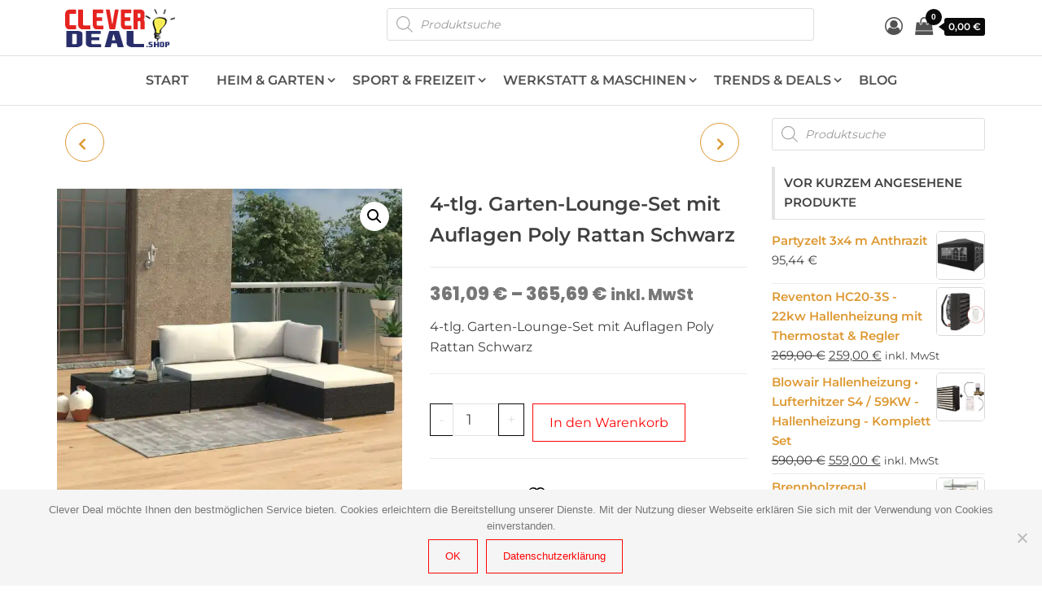

--- FILE ---
content_type: text/html; charset=UTF-8
request_url: https://cleverdeal.shop/produkt/4-tlg-garten-lounge-set-mit-auflagen-poly-rattan-schwarz-8/
body_size: 43829
content:
<!DOCTYPE html>
<html lang="de">
    <head>
        <meta charset="UTF-8">
        <meta name="viewport" content="width=device-width, initial-scale=1">
        <link rel="profile" href="http://gmpg.org/xfn/11">
        				<script>document.documentElement.className = document.documentElement.className + ' yes-js js_active js'</script>
			<title>4-tlg. Garten-Lounge-Set mit Auflagen Poly Rattan Schwarz &#8211; Clever-Deal.Shop</title>
<meta name='robots' content='max-image-preview:large' />
	<style>img:is([sizes="auto" i], [sizes^="auto," i]) { contain-intrinsic-size: 3000px 1500px }</style>
	<script>window._wca = window._wca || [];</script>
<!-- Google tag (gtag.js) consent mode dataLayer added by Site Kit -->
<script type="text/javascript" id="google_gtagjs-js-consent-mode-data-layer">
/* <![CDATA[ */
window.dataLayer = window.dataLayer || [];function gtag(){dataLayer.push(arguments);}
gtag('consent', 'default', {"ad_personalization":"denied","ad_storage":"denied","ad_user_data":"denied","analytics_storage":"denied","functionality_storage":"denied","security_storage":"denied","personalization_storage":"denied","region":["AT","BE","BG","CH","CY","CZ","DE","DK","EE","ES","FI","FR","GB","GR","HR","HU","IE","IS","IT","LI","LT","LU","LV","MT","NL","NO","PL","PT","RO","SE","SI","SK"],"wait_for_update":500});
window._googlesitekitConsentCategoryMap = {"statistics":["analytics_storage"],"marketing":["ad_storage","ad_user_data","ad_personalization"],"functional":["functionality_storage","security_storage"],"preferences":["personalization_storage"]};
window._googlesitekitConsents = {"ad_personalization":"denied","ad_storage":"denied","ad_user_data":"denied","analytics_storage":"denied","functionality_storage":"denied","security_storage":"denied","personalization_storage":"denied","region":["AT","BE","BG","CH","CY","CZ","DE","DK","EE","ES","FI","FR","GB","GR","HR","HU","IE","IS","IT","LI","LT","LU","LV","MT","NL","NO","PL","PT","RO","SE","SI","SK"],"wait_for_update":500};
/* ]]> */
</script>
<!-- End Google tag (gtag.js) consent mode dataLayer added by Site Kit -->
<link rel='dns-prefetch' href='//www.googletagmanager.com' />
<link rel='dns-prefetch' href='//www.google.com' />
<link rel='dns-prefetch' href='//stats.wp.com' />
<link rel='dns-prefetch' href='//fonts.googleapis.com' />
<link href='https://fonts.gstatic.com' crossorigin rel='preconnect' />
<link rel='preconnect' href='//c0.wp.com' />
<link rel='preconnect' href='//i0.wp.com' />
<link rel="alternate" type="application/rss+xml" title="Clever-Deal.Shop &raquo; Feed" href="https://cleverdeal.shop/feed/" />
<link rel="alternate" type="application/rss+xml" title="Clever-Deal.Shop &raquo; Kommentar-Feed" href="https://cleverdeal.shop/comments/feed/" />
<link rel="alternate" type="application/rss+xml" title="Clever-Deal.Shop &raquo; 4-tlg. Garten-Lounge-Set mit Auflagen Poly Rattan Schwarz-Kommentar-Feed" href="https://cleverdeal.shop/produkt/4-tlg-garten-lounge-set-mit-auflagen-poly-rattan-schwarz-8/feed/" />
<script type="text/javascript">
/* <![CDATA[ */
window._wpemojiSettings = {"baseUrl":"https:\/\/s.w.org\/images\/core\/emoji\/15.0.3\/72x72\/","ext":".png","svgUrl":"https:\/\/s.w.org\/images\/core\/emoji\/15.0.3\/svg\/","svgExt":".svg","source":{"concatemoji":"https:\/\/cleverdeal.shop\/wp-includes\/js\/wp-emoji-release.min.js?ver=6.7.4"}};
/*! This file is auto-generated */
!function(i,n){var o,s,e;function c(e){try{var t={supportTests:e,timestamp:(new Date).valueOf()};sessionStorage.setItem(o,JSON.stringify(t))}catch(e){}}function p(e,t,n){e.clearRect(0,0,e.canvas.width,e.canvas.height),e.fillText(t,0,0);var t=new Uint32Array(e.getImageData(0,0,e.canvas.width,e.canvas.height).data),r=(e.clearRect(0,0,e.canvas.width,e.canvas.height),e.fillText(n,0,0),new Uint32Array(e.getImageData(0,0,e.canvas.width,e.canvas.height).data));return t.every(function(e,t){return e===r[t]})}function u(e,t,n){switch(t){case"flag":return n(e,"\ud83c\udff3\ufe0f\u200d\u26a7\ufe0f","\ud83c\udff3\ufe0f\u200b\u26a7\ufe0f")?!1:!n(e,"\ud83c\uddfa\ud83c\uddf3","\ud83c\uddfa\u200b\ud83c\uddf3")&&!n(e,"\ud83c\udff4\udb40\udc67\udb40\udc62\udb40\udc65\udb40\udc6e\udb40\udc67\udb40\udc7f","\ud83c\udff4\u200b\udb40\udc67\u200b\udb40\udc62\u200b\udb40\udc65\u200b\udb40\udc6e\u200b\udb40\udc67\u200b\udb40\udc7f");case"emoji":return!n(e,"\ud83d\udc26\u200d\u2b1b","\ud83d\udc26\u200b\u2b1b")}return!1}function f(e,t,n){var r="undefined"!=typeof WorkerGlobalScope&&self instanceof WorkerGlobalScope?new OffscreenCanvas(300,150):i.createElement("canvas"),a=r.getContext("2d",{willReadFrequently:!0}),o=(a.textBaseline="top",a.font="600 32px Arial",{});return e.forEach(function(e){o[e]=t(a,e,n)}),o}function t(e){var t=i.createElement("script");t.src=e,t.defer=!0,i.head.appendChild(t)}"undefined"!=typeof Promise&&(o="wpEmojiSettingsSupports",s=["flag","emoji"],n.supports={everything:!0,everythingExceptFlag:!0},e=new Promise(function(e){i.addEventListener("DOMContentLoaded",e,{once:!0})}),new Promise(function(t){var n=function(){try{var e=JSON.parse(sessionStorage.getItem(o));if("object"==typeof e&&"number"==typeof e.timestamp&&(new Date).valueOf()<e.timestamp+604800&&"object"==typeof e.supportTests)return e.supportTests}catch(e){}return null}();if(!n){if("undefined"!=typeof Worker&&"undefined"!=typeof OffscreenCanvas&&"undefined"!=typeof URL&&URL.createObjectURL&&"undefined"!=typeof Blob)try{var e="postMessage("+f.toString()+"("+[JSON.stringify(s),u.toString(),p.toString()].join(",")+"));",r=new Blob([e],{type:"text/javascript"}),a=new Worker(URL.createObjectURL(r),{name:"wpTestEmojiSupports"});return void(a.onmessage=function(e){c(n=e.data),a.terminate(),t(n)})}catch(e){}c(n=f(s,u,p))}t(n)}).then(function(e){for(var t in e)n.supports[t]=e[t],n.supports.everything=n.supports.everything&&n.supports[t],"flag"!==t&&(n.supports.everythingExceptFlag=n.supports.everythingExceptFlag&&n.supports[t]);n.supports.everythingExceptFlag=n.supports.everythingExceptFlag&&!n.supports.flag,n.DOMReady=!1,n.readyCallback=function(){n.DOMReady=!0}}).then(function(){return e}).then(function(){var e;n.supports.everything||(n.readyCallback(),(e=n.source||{}).concatemoji?t(e.concatemoji):e.wpemoji&&e.twemoji&&(t(e.twemoji),t(e.wpemoji)))}))}((window,document),window._wpemojiSettings);
/* ]]> */
</script>
<!-- cleverdeal.shop is managing ads with Advanced Ads 2.0.14 – https://wpadvancedads.com/ --><script data-wpfc-render="false" id="cleve-ready">
			window.advanced_ads_ready=function(e,a){a=a||"complete";var d=function(e){return"interactive"===a?"loading"!==e:"complete"===e};d(document.readyState)?e():document.addEventListener("readystatechange",(function(a){d(a.target.readyState)&&e()}),{once:"interactive"===a})},window.advanced_ads_ready_queue=window.advanced_ads_ready_queue||[];		</script>
		<style id='wp-emoji-styles-inline-css' type='text/css'>

	img.wp-smiley, img.emoji {
		display: inline !important;
		border: none !important;
		box-shadow: none !important;
		height: 1em !important;
		width: 1em !important;
		margin: 0 0.07em !important;
		vertical-align: -0.1em !important;
		background: none !important;
		padding: 0 !important;
	}
</style>
<link rel='stylesheet' id='wp-block-library-css' href='https://c0.wp.com/c/6.7.4/wp-includes/css/dist/block-library/style.min.css' type='text/css' media='all' />
<link rel='stylesheet' id='mediaelement-css' href='https://c0.wp.com/c/6.7.4/wp-includes/js/mediaelement/mediaelementplayer-legacy.min.css' type='text/css' media='all' />
<link rel='stylesheet' id='wp-mediaelement-css' href='https://c0.wp.com/c/6.7.4/wp-includes/js/mediaelement/wp-mediaelement.min.css' type='text/css' media='all' />
<style id='jetpack-sharing-buttons-style-inline-css' type='text/css'>
.jetpack-sharing-buttons__services-list{display:flex;flex-direction:row;flex-wrap:wrap;gap:0;list-style-type:none;margin:5px;padding:0}.jetpack-sharing-buttons__services-list.has-small-icon-size{font-size:12px}.jetpack-sharing-buttons__services-list.has-normal-icon-size{font-size:16px}.jetpack-sharing-buttons__services-list.has-large-icon-size{font-size:24px}.jetpack-sharing-buttons__services-list.has-huge-icon-size{font-size:36px}@media print{.jetpack-sharing-buttons__services-list{display:none!important}}.editor-styles-wrapper .wp-block-jetpack-sharing-buttons{gap:0;padding-inline-start:0}ul.jetpack-sharing-buttons__services-list.has-background{padding:1.25em 2.375em}
</style>
<link rel='stylesheet' id='jquery-selectBox-css' href='https://cleverdeal.shop/wp-content/plugins/yith-woocommerce-wishlist/assets/css/jquery.selectBox.css?ver=1.2.0' type='text/css' media='all' />
<link rel='stylesheet' id='woocommerce_prettyPhoto_css-css' href='//cleverdeal.shop/wp-content/plugins/woocommerce/assets/css/prettyPhoto.css?ver=3.1.6' type='text/css' media='all' />
<link rel='stylesheet' id='yith-wcwl-main-css' href='https://cleverdeal.shop/wp-content/plugins/yith-woocommerce-wishlist/assets/css/style.css?ver=4.7.0' type='text/css' media='all' />
<style id='yith-wcwl-main-inline-css' type='text/css'>
 :root { --rounded-corners-radius: 16px; --add-to-cart-rounded-corners-radius: 16px; --color-headers-background: #F4F4F4; --feedback-duration: 3s } 
 :root { --rounded-corners-radius: 16px; --add-to-cart-rounded-corners-radius: 16px; --color-headers-background: #F4F4F4; --feedback-duration: 3s } 
</style>
<style id='classic-theme-styles-inline-css' type='text/css'>
/*! This file is auto-generated */
.wp-block-button__link{color:#fff;background-color:#32373c;border-radius:9999px;box-shadow:none;text-decoration:none;padding:calc(.667em + 2px) calc(1.333em + 2px);font-size:1.125em}.wp-block-file__button{background:#32373c;color:#fff;text-decoration:none}
</style>
<style id='global-styles-inline-css' type='text/css'>
:root{--wp--preset--aspect-ratio--square: 1;--wp--preset--aspect-ratio--4-3: 4/3;--wp--preset--aspect-ratio--3-4: 3/4;--wp--preset--aspect-ratio--3-2: 3/2;--wp--preset--aspect-ratio--2-3: 2/3;--wp--preset--aspect-ratio--16-9: 16/9;--wp--preset--aspect-ratio--9-16: 9/16;--wp--preset--color--black: #000000;--wp--preset--color--cyan-bluish-gray: #abb8c3;--wp--preset--color--white: #ffffff;--wp--preset--color--pale-pink: #f78da7;--wp--preset--color--vivid-red: #cf2e2e;--wp--preset--color--luminous-vivid-orange: #ff6900;--wp--preset--color--luminous-vivid-amber: #fcb900;--wp--preset--color--light-green-cyan: #7bdcb5;--wp--preset--color--vivid-green-cyan: #00d084;--wp--preset--color--pale-cyan-blue: #8ed1fc;--wp--preset--color--vivid-cyan-blue: #0693e3;--wp--preset--color--vivid-purple: #9b51e0;--wp--preset--gradient--vivid-cyan-blue-to-vivid-purple: linear-gradient(135deg,rgba(6,147,227,1) 0%,rgb(155,81,224) 100%);--wp--preset--gradient--light-green-cyan-to-vivid-green-cyan: linear-gradient(135deg,rgb(122,220,180) 0%,rgb(0,208,130) 100%);--wp--preset--gradient--luminous-vivid-amber-to-luminous-vivid-orange: linear-gradient(135deg,rgba(252,185,0,1) 0%,rgba(255,105,0,1) 100%);--wp--preset--gradient--luminous-vivid-orange-to-vivid-red: linear-gradient(135deg,rgba(255,105,0,1) 0%,rgb(207,46,46) 100%);--wp--preset--gradient--very-light-gray-to-cyan-bluish-gray: linear-gradient(135deg,rgb(238,238,238) 0%,rgb(169,184,195) 100%);--wp--preset--gradient--cool-to-warm-spectrum: linear-gradient(135deg,rgb(74,234,220) 0%,rgb(151,120,209) 20%,rgb(207,42,186) 40%,rgb(238,44,130) 60%,rgb(251,105,98) 80%,rgb(254,248,76) 100%);--wp--preset--gradient--blush-light-purple: linear-gradient(135deg,rgb(255,206,236) 0%,rgb(152,150,240) 100%);--wp--preset--gradient--blush-bordeaux: linear-gradient(135deg,rgb(254,205,165) 0%,rgb(254,45,45) 50%,rgb(107,0,62) 100%);--wp--preset--gradient--luminous-dusk: linear-gradient(135deg,rgb(255,203,112) 0%,rgb(199,81,192) 50%,rgb(65,88,208) 100%);--wp--preset--gradient--pale-ocean: linear-gradient(135deg,rgb(255,245,203) 0%,rgb(182,227,212) 50%,rgb(51,167,181) 100%);--wp--preset--gradient--electric-grass: linear-gradient(135deg,rgb(202,248,128) 0%,rgb(113,206,126) 100%);--wp--preset--gradient--midnight: linear-gradient(135deg,rgb(2,3,129) 0%,rgb(40,116,252) 100%);--wp--preset--font-size--small: 13px;--wp--preset--font-size--medium: 20px;--wp--preset--font-size--large: 36px;--wp--preset--font-size--x-large: 42px;--wp--preset--spacing--20: 0.44rem;--wp--preset--spacing--30: 0.67rem;--wp--preset--spacing--40: 1rem;--wp--preset--spacing--50: 1.5rem;--wp--preset--spacing--60: 2.25rem;--wp--preset--spacing--70: 3.38rem;--wp--preset--spacing--80: 5.06rem;--wp--preset--shadow--natural: 6px 6px 9px rgba(0, 0, 0, 0.2);--wp--preset--shadow--deep: 12px 12px 50px rgba(0, 0, 0, 0.4);--wp--preset--shadow--sharp: 6px 6px 0px rgba(0, 0, 0, 0.2);--wp--preset--shadow--outlined: 6px 6px 0px -3px rgba(255, 255, 255, 1), 6px 6px rgba(0, 0, 0, 1);--wp--preset--shadow--crisp: 6px 6px 0px rgba(0, 0, 0, 1);}:where(.is-layout-flex){gap: 0.5em;}:where(.is-layout-grid){gap: 0.5em;}body .is-layout-flex{display: flex;}.is-layout-flex{flex-wrap: wrap;align-items: center;}.is-layout-flex > :is(*, div){margin: 0;}body .is-layout-grid{display: grid;}.is-layout-grid > :is(*, div){margin: 0;}:where(.wp-block-columns.is-layout-flex){gap: 2em;}:where(.wp-block-columns.is-layout-grid){gap: 2em;}:where(.wp-block-post-template.is-layout-flex){gap: 1.25em;}:where(.wp-block-post-template.is-layout-grid){gap: 1.25em;}.has-black-color{color: var(--wp--preset--color--black) !important;}.has-cyan-bluish-gray-color{color: var(--wp--preset--color--cyan-bluish-gray) !important;}.has-white-color{color: var(--wp--preset--color--white) !important;}.has-pale-pink-color{color: var(--wp--preset--color--pale-pink) !important;}.has-vivid-red-color{color: var(--wp--preset--color--vivid-red) !important;}.has-luminous-vivid-orange-color{color: var(--wp--preset--color--luminous-vivid-orange) !important;}.has-luminous-vivid-amber-color{color: var(--wp--preset--color--luminous-vivid-amber) !important;}.has-light-green-cyan-color{color: var(--wp--preset--color--light-green-cyan) !important;}.has-vivid-green-cyan-color{color: var(--wp--preset--color--vivid-green-cyan) !important;}.has-pale-cyan-blue-color{color: var(--wp--preset--color--pale-cyan-blue) !important;}.has-vivid-cyan-blue-color{color: var(--wp--preset--color--vivid-cyan-blue) !important;}.has-vivid-purple-color{color: var(--wp--preset--color--vivid-purple) !important;}.has-black-background-color{background-color: var(--wp--preset--color--black) !important;}.has-cyan-bluish-gray-background-color{background-color: var(--wp--preset--color--cyan-bluish-gray) !important;}.has-white-background-color{background-color: var(--wp--preset--color--white) !important;}.has-pale-pink-background-color{background-color: var(--wp--preset--color--pale-pink) !important;}.has-vivid-red-background-color{background-color: var(--wp--preset--color--vivid-red) !important;}.has-luminous-vivid-orange-background-color{background-color: var(--wp--preset--color--luminous-vivid-orange) !important;}.has-luminous-vivid-amber-background-color{background-color: var(--wp--preset--color--luminous-vivid-amber) !important;}.has-light-green-cyan-background-color{background-color: var(--wp--preset--color--light-green-cyan) !important;}.has-vivid-green-cyan-background-color{background-color: var(--wp--preset--color--vivid-green-cyan) !important;}.has-pale-cyan-blue-background-color{background-color: var(--wp--preset--color--pale-cyan-blue) !important;}.has-vivid-cyan-blue-background-color{background-color: var(--wp--preset--color--vivid-cyan-blue) !important;}.has-vivid-purple-background-color{background-color: var(--wp--preset--color--vivid-purple) !important;}.has-black-border-color{border-color: var(--wp--preset--color--black) !important;}.has-cyan-bluish-gray-border-color{border-color: var(--wp--preset--color--cyan-bluish-gray) !important;}.has-white-border-color{border-color: var(--wp--preset--color--white) !important;}.has-pale-pink-border-color{border-color: var(--wp--preset--color--pale-pink) !important;}.has-vivid-red-border-color{border-color: var(--wp--preset--color--vivid-red) !important;}.has-luminous-vivid-orange-border-color{border-color: var(--wp--preset--color--luminous-vivid-orange) !important;}.has-luminous-vivid-amber-border-color{border-color: var(--wp--preset--color--luminous-vivid-amber) !important;}.has-light-green-cyan-border-color{border-color: var(--wp--preset--color--light-green-cyan) !important;}.has-vivid-green-cyan-border-color{border-color: var(--wp--preset--color--vivid-green-cyan) !important;}.has-pale-cyan-blue-border-color{border-color: var(--wp--preset--color--pale-cyan-blue) !important;}.has-vivid-cyan-blue-border-color{border-color: var(--wp--preset--color--vivid-cyan-blue) !important;}.has-vivid-purple-border-color{border-color: var(--wp--preset--color--vivid-purple) !important;}.has-vivid-cyan-blue-to-vivid-purple-gradient-background{background: var(--wp--preset--gradient--vivid-cyan-blue-to-vivid-purple) !important;}.has-light-green-cyan-to-vivid-green-cyan-gradient-background{background: var(--wp--preset--gradient--light-green-cyan-to-vivid-green-cyan) !important;}.has-luminous-vivid-amber-to-luminous-vivid-orange-gradient-background{background: var(--wp--preset--gradient--luminous-vivid-amber-to-luminous-vivid-orange) !important;}.has-luminous-vivid-orange-to-vivid-red-gradient-background{background: var(--wp--preset--gradient--luminous-vivid-orange-to-vivid-red) !important;}.has-very-light-gray-to-cyan-bluish-gray-gradient-background{background: var(--wp--preset--gradient--very-light-gray-to-cyan-bluish-gray) !important;}.has-cool-to-warm-spectrum-gradient-background{background: var(--wp--preset--gradient--cool-to-warm-spectrum) !important;}.has-blush-light-purple-gradient-background{background: var(--wp--preset--gradient--blush-light-purple) !important;}.has-blush-bordeaux-gradient-background{background: var(--wp--preset--gradient--blush-bordeaux) !important;}.has-luminous-dusk-gradient-background{background: var(--wp--preset--gradient--luminous-dusk) !important;}.has-pale-ocean-gradient-background{background: var(--wp--preset--gradient--pale-ocean) !important;}.has-electric-grass-gradient-background{background: var(--wp--preset--gradient--electric-grass) !important;}.has-midnight-gradient-background{background: var(--wp--preset--gradient--midnight) !important;}.has-small-font-size{font-size: var(--wp--preset--font-size--small) !important;}.has-medium-font-size{font-size: var(--wp--preset--font-size--medium) !important;}.has-large-font-size{font-size: var(--wp--preset--font-size--large) !important;}.has-x-large-font-size{font-size: var(--wp--preset--font-size--x-large) !important;}
:where(.wp-block-post-template.is-layout-flex){gap: 1.25em;}:where(.wp-block-post-template.is-layout-grid){gap: 1.25em;}
:where(.wp-block-columns.is-layout-flex){gap: 2em;}:where(.wp-block-columns.is-layout-grid){gap: 2em;}
:root :where(.wp-block-pullquote){font-size: 1.5em;line-height: 1.6;}
</style>
<link rel='stylesheet' id='billbee-css' href='https://cleverdeal.shop/wp-content/plugins/billbee-auftragsabwicklung-warenwirtschaft-automatisierung/public/css/billbee-public.css?ver=1.0.0' type='text/css' media='all' />
<link rel='stylesheet' id='cookie-notice-front-css' href='https://cleverdeal.shop/wp-content/plugins/cookie-notice/css/front.min.css?ver=2.5.11' type='text/css' media='all' />
<link rel='stylesheet' id='envo-extra-css' href='https://cleverdeal.shop/wp-content/plugins/envo-extra/css/style.css?ver=1.9.13' type='text/css' media='all' />
<link rel='stylesheet' id='envo-storefront-pro-css' href='https://cleverdeal.shop/wp-content/plugins/envo-storefront-pro/css/style.css?ver=1.8.1' type='text/css' media='all' />
<link rel='stylesheet' id='envo-storefront-pro-fancybox-css' href='https://cleverdeal.shop/wp-content/plugins/envo-storefront-pro/css/jquery.fancybox.min.css?ver=1.8.1' type='text/css' media='all' />
<link rel='stylesheet' id='envo-storefront-pro-magnific-popup-css' href='https://cleverdeal.shop/wp-content/plugins/envo-storefront-pro/lib/popup/assets/css/magnific-popup.css?ver=1.0' type='text/css' media='all' />
<link rel='stylesheet' id='envo-storefront-pro-main-css' href='https://cleverdeal.shop/wp-content/plugins/envo-storefront-pro/lib/popup/assets/css/main.css?ver=1.0' type='text/css' media='all' />
<link rel='stylesheet' id='widgetopts-styles-css' href='https://cleverdeal.shop/wp-content/plugins/extended-widget-options/assets/css/widget-options.css' type='text/css' media='all' />
<link rel='stylesheet' id='css-animate-css' href='https://cleverdeal.shop/wp-content/plugins/extended-widget-options/assets/css/animate.min.css' type='text/css' media='all' />
<link rel='stylesheet' id='photoswipe-css' href='https://c0.wp.com/p/woocommerce/10.3.7/assets/css/photoswipe/photoswipe.min.css' type='text/css' media='all' />
<link rel='stylesheet' id='photoswipe-default-skin-css' href='https://c0.wp.com/p/woocommerce/10.3.7/assets/css/photoswipe/default-skin/default-skin.min.css' type='text/css' media='all' />
<link rel='stylesheet' id='woocommerce-layout-css' href='https://c0.wp.com/p/woocommerce/10.3.7/assets/css/woocommerce-layout.css' type='text/css' media='all' />
<style id='woocommerce-layout-inline-css' type='text/css'>

	.infinite-scroll .woocommerce-pagination {
		display: none;
	}
</style>
<link rel='stylesheet' id='woocommerce-smallscreen-css' href='https://c0.wp.com/p/woocommerce/10.3.7/assets/css/woocommerce-smallscreen.css' type='text/css' media='only screen and (max-width: 768px)' />
<link rel='stylesheet' id='woocommerce-general-css' href='https://c0.wp.com/p/woocommerce/10.3.7/assets/css/woocommerce.css' type='text/css' media='all' />
<style id='woocommerce-inline-inline-css' type='text/css'>
.woocommerce form .form-row .required { visibility: visible; }
@media only screen and (min-width: 769px) {.woocommerce #content div.product div.summary, .woocommerce div.product div.summary, .woocommerce-page #content div.product div.summary, .woocommerce-page div.product div.summary{width: 50%; padding-left: 4%;}}
</style>
<link rel='stylesheet' id='paypalplus-woocommerce-front-css' href='https://cleverdeal.shop/wp-content/plugins/woo-paypalplus/public/css/front.min.css?ver=1592404972' type='text/css' media='screen' />
<link rel='stylesheet' id='gateway-css' href='https://cleverdeal.shop/wp-content/plugins/woocommerce-paypal-payments/modules/ppcp-button/assets/css/gateway.css?ver=3.3.2' type='text/css' media='all' />
<link rel='stylesheet' id='brands-styles-css' href='https://c0.wp.com/p/woocommerce/10.3.7/assets/css/brands.css' type='text/css' media='all' />
<link rel='stylesheet' id='dgwt-wcas-style-css' href='https://cleverdeal.shop/wp-content/plugins/ajax-search-for-woocommerce/assets/css/style.min.css?ver=1.32.2' type='text/css' media='all' />
<link rel='stylesheet' id='WCPAY_EXPRESS_CHECKOUT_ECE-css' href='https://cleverdeal.shop/wp-content/plugins/woocommerce-payments/dist/express-checkout.css?ver=9.7.0' type='text/css' media='all' />
<link rel='stylesheet' id='bootstrap-css' href='https://cleverdeal.shop/wp-content/themes/envo-storefront/css/bootstrap.css?ver=3.3.7' type='text/css' media='all' />
<link rel='stylesheet' id='mmenu-light-css' href='https://cleverdeal.shop/wp-content/themes/envo-storefront/css/mmenu-light.min.css?ver=1.0.7' type='text/css' media='all' />
<link rel='stylesheet' id='envo-storefront-stylesheet-css' href='https://cleverdeal.shop/wp-content/themes/envo-storefront/style.css?ver=1.0.7' type='text/css' media='all' />
<link rel='stylesheet' id='font-awesome-css' href='https://cleverdeal.shop/wp-content/plugins/elementor/assets/lib/font-awesome/css/font-awesome.min.css?ver=4.7.0' type='text/css' media='all' />
<style id='font-awesome-inline-css' type='text/css'>
[data-font="FontAwesome"]:before {font-family: 'FontAwesome' !important;content: attr(data-icon) !important;speak: none !important;font-weight: normal !important;font-variant: normal !important;text-transform: none !important;line-height: 1 !important;font-style: normal !important;-webkit-font-smoothing: antialiased !important;-moz-osx-font-smoothing: grayscale !important;}
</style>
<link rel='stylesheet' id='elementor-icons-css' href='https://cleverdeal.shop/wp-content/plugins/elementor/assets/lib/eicons/css/elementor-icons.min.css?ver=5.45.0' type='text/css' media='all' />
<link rel='stylesheet' id='elementor-frontend-css' href='https://cleverdeal.shop/wp-content/plugins/elementor/assets/css/frontend.min.css?ver=3.34.1' type='text/css' media='all' />
<link rel='stylesheet' id='elementor-post-1832-css' href='https://cleverdeal.shop/wp-content/uploads/elementor/css/post-1832.css?ver=1768621782' type='text/css' media='all' />
<link rel='stylesheet' id='etww-frontend-css' href='https://cleverdeal.shop/wp-content/plugins/envo-elementor-for-woocommerce/assets/css/etww-frontend.min.css?ver=6.7.4' type='text/css' media='all' />
<link rel='stylesheet' id='font-awesome-5-all-css' href='https://cleverdeal.shop/wp-content/plugins/elementor/assets/lib/font-awesome/css/all.min.css?ver=6.7.4' type='text/css' media='all' />
<link rel='stylesheet' id='font-awesome-4-shim-css' href='https://cleverdeal.shop/wp-content/plugins/elementor/assets/lib/font-awesome/css/v4-shims.min.css?ver=3.34.1' type='text/css' media='all' />
<link rel='stylesheet' id='jquery-fixedheadertable-style-css' href='https://cleverdeal.shop/wp-content/plugins/yith-woocommerce-compare/assets/css/jquery.dataTables.css?ver=1.10.18' type='text/css' media='all' />
<link rel='stylesheet' id='yith_woocompare_page-css' href='https://cleverdeal.shop/wp-content/plugins/yith-woocommerce-compare/assets/css/compare.css?ver=3.2.0' type='text/css' media='all' />
<link rel='stylesheet' id='yith-woocompare-widget-css' href='https://cleverdeal.shop/wp-content/plugins/yith-woocommerce-compare/assets/css/widget.css?ver=3.2.0' type='text/css' media='all' />
<link rel='stylesheet' id='ekit-widget-styles-css' href='https://cleverdeal.shop/wp-content/plugins/elementskit-lite/widgets/init/assets/css/widget-styles.css?ver=3.7.6' type='text/css' media='all' />
<link rel='stylesheet' id='ekit-responsive-css' href='https://cleverdeal.shop/wp-content/plugins/elementskit-lite/widgets/init/assets/css/responsive.css?ver=3.7.6' type='text/css' media='all' />
<link rel='stylesheet' id='elementor-gf-local-roboto-css' href='https://cleverdeal.shop/wp-content/uploads/elementor/google-fonts/css/roboto.css?ver=1742971472' type='text/css' media='all' />
<link rel='stylesheet' id='elementor-gf-local-robotoslab-css' href='https://cleverdeal.shop/wp-content/uploads/elementor/google-fonts/css/robotoslab.css?ver=1742971476' type='text/css' media='all' />
<script type="text/javascript" id="woocommerce-google-analytics-integration-gtag-js-after">
/* <![CDATA[ */
/* Google Analytics for WooCommerce (gtag.js) */
					window.dataLayer = window.dataLayer || [];
					function gtag(){dataLayer.push(arguments);}
					// Set up default consent state.
					for ( const mode of [{"analytics_storage":"denied","ad_storage":"denied","ad_user_data":"denied","ad_personalization":"denied","region":["AT","BE","BG","HR","CY","CZ","DK","EE","FI","FR","DE","GR","HU","IS","IE","IT","LV","LI","LT","LU","MT","NL","NO","PL","PT","RO","SK","SI","ES","SE","GB","CH"]}] || [] ) {
						gtag( "consent", "default", { "wait_for_update": 500, ...mode } );
					}
					gtag("js", new Date());
					gtag("set", "developer_id.dOGY3NW", true);
					gtag("config", "UA-216505997-1", {"track_404":true,"allow_google_signals":true,"logged_in":false,"linker":{"domains":[],"allow_incoming":false},"custom_map":{"dimension1":"logged_in"}});
/* ]]> */
</script>
<script type="text/javascript" src="https://c0.wp.com/c/6.7.4/wp-includes/js/jquery/jquery.min.js" id="jquery-core-js"></script>
<script type="text/javascript" src="https://c0.wp.com/c/6.7.4/wp-includes/js/jquery/jquery-migrate.min.js" id="jquery-migrate-js"></script>
<script type="text/javascript" src="https://cleverdeal.shop/wp-content/plugins/billbee-auftragsabwicklung-warenwirtschaft-automatisierung/public/js/billbee-public.js?ver=1.0.0" id="billbee-js"></script>
<script type="text/javascript" src="https://cleverdeal.shop/wp-content/plugins/envo-storefront-pro/lib/popup/assets/js/jquery.magnific-popup.min.js?ver=1.0" id="envo-storefront-pro-magnific-popup-js"></script>
<script type="text/javascript" src="https://cleverdeal.shop/wp-content/plugins/recaptcha-woo/js/rcfwc.js?ver=1.0" id="rcfwc-js-js" defer="defer" data-wp-strategy="defer"></script>
<script type="text/javascript" src="https://www.google.com/recaptcha/api.js?explicit&amp;hl=de_DE" id="recaptcha-js" defer="defer" data-wp-strategy="defer"></script>
<script type="text/javascript" src="https://c0.wp.com/p/woocommerce/10.3.7/assets/js/jquery-blockui/jquery.blockUI.min.js" id="wc-jquery-blockui-js" defer="defer" data-wp-strategy="defer"></script>
<script type="text/javascript" id="wc-add-to-cart-js-extra">
/* <![CDATA[ */
var wc_add_to_cart_params = {"ajax_url":"\/wp-admin\/admin-ajax.php","wc_ajax_url":"\/?wc-ajax=%%endpoint%%","i18n_view_cart":"Warenkorb anzeigen","cart_url":"https:\/\/cleverdeal.shop\/cart-3\/","is_cart":"","cart_redirect_after_add":"no"};
/* ]]> */
</script>
<script type="text/javascript" src="https://c0.wp.com/p/woocommerce/10.3.7/assets/js/frontend/add-to-cart.min.js" id="wc-add-to-cart-js" defer="defer" data-wp-strategy="defer"></script>
<script type="text/javascript" src="https://c0.wp.com/p/woocommerce/10.3.7/assets/js/zoom/jquery.zoom.min.js" id="wc-zoom-js" defer="defer" data-wp-strategy="defer"></script>
<script type="text/javascript" src="https://c0.wp.com/p/woocommerce/10.3.7/assets/js/flexslider/jquery.flexslider.min.js" id="wc-flexslider-js" defer="defer" data-wp-strategy="defer"></script>
<script type="text/javascript" src="https://c0.wp.com/p/woocommerce/10.3.7/assets/js/photoswipe/photoswipe.min.js" id="wc-photoswipe-js" defer="defer" data-wp-strategy="defer"></script>
<script type="text/javascript" src="https://c0.wp.com/p/woocommerce/10.3.7/assets/js/photoswipe/photoswipe-ui-default.min.js" id="wc-photoswipe-ui-default-js" defer="defer" data-wp-strategy="defer"></script>
<script type="text/javascript" id="wc-single-product-js-extra">
/* <![CDATA[ */
var wc_single_product_params = {"i18n_required_rating_text":"Bitte w\u00e4hle eine Bewertung","i18n_rating_options":["1 von 5\u00a0Sternen","2 von 5\u00a0Sternen","3 von 5\u00a0Sternen","4 von 5\u00a0Sternen","5 von 5\u00a0Sternen"],"i18n_product_gallery_trigger_text":"Bildergalerie im Vollbildmodus anzeigen","review_rating_required":"yes","flexslider":{"rtl":false,"animation":"slide","smoothHeight":true,"directionNav":false,"controlNav":"thumbnails","slideshow":false,"animationSpeed":500,"animationLoop":false,"allowOneSlide":false},"zoom_enabled":"1","zoom_options":[],"photoswipe_enabled":"1","photoswipe_options":{"shareEl":false,"closeOnScroll":false,"history":false,"hideAnimationDuration":0,"showAnimationDuration":0},"flexslider_enabled":"1"};
/* ]]> */
</script>
<script type="text/javascript" src="https://c0.wp.com/p/woocommerce/10.3.7/assets/js/frontend/single-product.min.js" id="wc-single-product-js" defer="defer" data-wp-strategy="defer"></script>
<script type="text/javascript" src="https://c0.wp.com/p/woocommerce/10.3.7/assets/js/js-cookie/js.cookie.min.js" id="wc-js-cookie-js" defer="defer" data-wp-strategy="defer"></script>
<script type="text/javascript" id="woocommerce-js-extra">
/* <![CDATA[ */
var woocommerce_params = {"ajax_url":"\/wp-admin\/admin-ajax.php","wc_ajax_url":"\/?wc-ajax=%%endpoint%%","i18n_password_show":"Passwort anzeigen","i18n_password_hide":"Passwort ausblenden"};
/* ]]> */
</script>
<script type="text/javascript" src="https://c0.wp.com/p/woocommerce/10.3.7/assets/js/frontend/woocommerce.min.js" id="woocommerce-js" defer="defer" data-wp-strategy="defer"></script>
<script type="text/javascript" id="WCPAY_ASSETS-js-extra">
/* <![CDATA[ */
var wcpayAssets = {"url":"https:\/\/cleverdeal.shop\/wp-content\/plugins\/woocommerce-payments\/dist\/"};
/* ]]> */
</script>
<script type="text/javascript" id="wc-cart-fragments-js-extra">
/* <![CDATA[ */
var wc_cart_fragments_params = {"ajax_url":"\/wp-admin\/admin-ajax.php","wc_ajax_url":"\/?wc-ajax=%%endpoint%%","cart_hash_key":"wc_cart_hash_94715a2658cd6178703a5937d8566dfc","fragment_name":"wc_fragments_94715a2658cd6178703a5937d8566dfc","request_timeout":"5000"};
/* ]]> */
</script>
<script type="text/javascript" src="https://c0.wp.com/p/woocommerce/10.3.7/assets/js/frontend/cart-fragments.min.js" id="wc-cart-fragments-js" defer="defer" data-wp-strategy="defer"></script>
<script type="text/javascript" src="https://stats.wp.com/s-202603.js" id="woocommerce-analytics-js" defer="defer" data-wp-strategy="defer"></script>
<script type="text/javascript" src="https://cleverdeal.shop/wp-content/plugins/elementor/assets/lib/font-awesome/js/v4-shims.min.js?ver=3.34.1" id="font-awesome-4-shim-js"></script>

<!-- Google Tag (gtac.js) durch Site-Kit hinzugefügt -->
<!-- Von Site Kit hinzugefügtes Google-Analytics-Snippet -->
<script type="text/javascript" src="https://www.googletagmanager.com/gtag/js?id=G-5G2YMK97TE" id="google_gtagjs-js" async></script>
<script type="text/javascript" id="google_gtagjs-js-after">
/* <![CDATA[ */
window.dataLayer = window.dataLayer || [];function gtag(){dataLayer.push(arguments);}
gtag("set","linker",{"domains":["cleverdeal.shop"]});
gtag("js", new Date());
gtag("set", "developer_id.dZTNiMT", true);
gtag("config", "G-5G2YMK97TE");
/* ]]> */
</script>
<link rel="https://api.w.org/" href="https://cleverdeal.shop/wp-json/" /><link rel="alternate" title="JSON" type="application/json" href="https://cleverdeal.shop/wp-json/wp/v2/product/56639" /><link rel="EditURI" type="application/rsd+xml" title="RSD" href="https://cleverdeal.shop/xmlrpc.php?rsd" />
<meta name="generator" content="WordPress 6.7.4" />
<meta name="generator" content="WooCommerce 10.3.7" />
<link rel="canonical" href="https://cleverdeal.shop/produkt/4-tlg-garten-lounge-set-mit-auflagen-poly-rattan-schwarz-8/" />
<link rel='shortlink' href='https://cleverdeal.shop/?p=56639' />
<link rel="alternate" title="oEmbed (JSON)" type="application/json+oembed" href="https://cleverdeal.shop/wp-json/oembed/1.0/embed?url=https%3A%2F%2Fcleverdeal.shop%2Fprodukt%2F4-tlg-garten-lounge-set-mit-auflagen-poly-rattan-schwarz-8%2F" />
<link rel="alternate" title="oEmbed (XML)" type="text/xml+oembed" href="https://cleverdeal.shop/wp-json/oembed/1.0/embed?url=https%3A%2F%2Fcleverdeal.shop%2Fprodukt%2F4-tlg-garten-lounge-set-mit-auflagen-poly-rattan-schwarz-8%2F&#038;format=xml" />
<meta name="generator" content="Site Kit by Google 1.170.0" />	<style>img#wpstats{display:none}</style>
				<style>
			.dgwt-wcas-ico-magnifier,.dgwt-wcas-ico-magnifier-handler{max-width:20px}.dgwt-wcas-search-wrapp{max-width:600px}		</style>
		<!-- Google site verification - Google for WooCommerce -->
<meta name="google-site-verification" content="dXsZJDycinh-aySdwrmkBnHxxzF04jAnJJEMjU-uRnY" />
<link rel="pingback" href="https://cleverdeal.shop/xmlrpc.php">
	<noscript><style>.woocommerce-product-gallery{ opacity: 1 !important; }</style></noscript>
	<meta name="generator" content="Elementor 3.34.1; features: additional_custom_breakpoints; settings: css_print_method-external, google_font-enabled, font_display-auto">
<meta name="google-site-verification" content="dXsZJDycinh-aySdwrmkBnHxxzF04jAnJJEMjU-uRnY" />
<!-- Google tag (gtag.js) -->
<script async src="https://www.googletagmanager.com/gtag/js?id=AW-10833414827"></script>
<script>
  window.dataLayer = window.dataLayer || [];
  function gtag(){dataLayer.push(arguments);}
  gtag('js', new Date());

  gtag('config', 'AW-10833414827');
</script>

<meta name="google-site-verification" content="dXsZJDycinh-aySdwrmkBnHxxzF04jAnJJEMjU-uRnY" />
<script async src="https://pagead2.googlesyndication.com/pagead/js/adsbygoogle.js?client=ca-pub-3972638090072440"
     crossorigin="anonymous"></script>
			<style>
				.e-con.e-parent:nth-of-type(n+4):not(.e-lazyloaded):not(.e-no-lazyload),
				.e-con.e-parent:nth-of-type(n+4):not(.e-lazyloaded):not(.e-no-lazyload) * {
					background-image: none !important;
				}
				@media screen and (max-height: 1024px) {
					.e-con.e-parent:nth-of-type(n+3):not(.e-lazyloaded):not(.e-no-lazyload),
					.e-con.e-parent:nth-of-type(n+3):not(.e-lazyloaded):not(.e-no-lazyload) * {
						background-image: none !important;
					}
				}
				@media screen and (max-height: 640px) {
					.e-con.e-parent:nth-of-type(n+2):not(.e-lazyloaded):not(.e-no-lazyload),
					.e-con.e-parent:nth-of-type(n+2):not(.e-lazyloaded):not(.e-no-lazyload) * {
						background-image: none !important;
					}
				}
			</style>
			            <style type="text/css" id="envo-storefront-header-css">
            	
                                .site-title,
                    .site-description {
                        position: absolute;
                        clip: rect(1px, 1px, 1px, 1px);
                    }
            	
            </style>
            
<!-- Von Site Kit hinzugefügtes Google-Tag-Manager-Snippet -->
<script type="text/javascript">
/* <![CDATA[ */

			( function( w, d, s, l, i ) {
				w[l] = w[l] || [];
				w[l].push( {'gtm.start': new Date().getTime(), event: 'gtm.js'} );
				var f = d.getElementsByTagName( s )[0],
					j = d.createElement( s ), dl = l != 'dataLayer' ? '&l=' + l : '';
				j.async = true;
				j.src = 'https://www.googletagmanager.com/gtm.js?id=' + i + dl;
				f.parentNode.insertBefore( j, f );
			} )( window, document, 'script', 'dataLayer', 'GTM-K9QMK88' );
			
/* ]]> */
</script>

<!-- Ende des von Site Kit hinzugefügten Google-Tag-Manager-Snippets -->
<link rel="icon" href="https://i0.wp.com/cleverdeal.shop/wp-content/uploads/2024/04/cropped-Logo-Clever-Deal-Shop-1.webp?fit=32%2C32&#038;ssl=1" sizes="32x32" />
<link rel="icon" href="https://i0.wp.com/cleverdeal.shop/wp-content/uploads/2024/04/cropped-Logo-Clever-Deal-Shop-1.webp?fit=192%2C192&#038;ssl=1" sizes="192x192" />
<link rel="apple-touch-icon" href="https://i0.wp.com/cleverdeal.shop/wp-content/uploads/2024/04/cropped-Logo-Clever-Deal-Shop-1.webp?fit=180%2C180&#038;ssl=1" />
<meta name="msapplication-TileImage" content="https://i0.wp.com/cleverdeal.shop/wp-content/uploads/2024/04/cropped-Logo-Clever-Deal-Shop-1.webp?fit=270%2C270&#038;ssl=1" />
<style id="kirki-inline-styles">.top-bar-section{text-transform:none;color:#ffffff;background-color:#0a0a0a;padding-top:px;padding-right:0px;padding-bottom:0px;padding-left:0px;}.site-header{padding-bottom:10px;padding-top:10px;}.site-branding-logo img{padding-top:0px;padding-right:0px;padding-bottom:0px;padding-left:0px;}.site-branding-text{padding-top:0px;padding-right:0px;padding-bottom:0px;padding-left:0px;}.site-branding-text h1.site-title a:hover, .site-branding-text .site-title a:hover, .site-branding-text h1.site-title, .site-branding-text .site-title, .site-branding-text h1.site-title a, .site-branding-text .site-title a{text-transform:none;}p.site-description{text-transform:none;}.site-heading-sidebar{text-transform:none;}#site-navigation, #site-navigation .navbar-nav > li > a, #site-navigation .dropdown-menu > li > a{font-family:Montserrat;font-size:16px;font-weight:600;text-transform:uppercase;color:rgba(0, 0, 0, 0.68);}.open-panel span{background-color:rgba(0, 0, 0, 0.68);}.navbar-default .navbar-brand.brand-absolute, a.cart-contents i, .header-my-account a{color:rgba(0, 0, 0, 0.68);}#site-navigation .navbar-nav > .open > a:hover, #site-navigation .navbar-nav > li > a:hover, #site-navigation .dropdown-menu > li > a:hover{color:#ffffff;}#site-navigation .navbar-nav > li > a:hover, #site-navigation .dropdown-menu > li > a:hover, #site-navigation .nav .open > a, #site-navigation .nav .open > a:hover, #site-navigation .nav .open > a:focus{background-color:#1e73be;}#site-navigation{border-color:(, , );}.footer-credits-text{padding-top:20px;padding-right:0px;padding-bottom:20px;padding-left:0px;}#content-footer-section .widget{font-size:15px;letter-spacing:0px;text-transform:none;}#content-footer-section .widget-title h3{font-size:15px;letter-spacing:0px;line-height:1.6;}#content-footer-section{padding-top:15px;padding-right:15px;padding-bottom:15px;padding-left:15px;}body, nav.navigation.post-navigation a, .nav-subtitle{font-family:Montserrat;font-size:16px;font-weight:400;}a, .author-meta a, .tags-links a, .cat-links a, nav.navigation.pagination .nav-links a, .comments-meta a{color:#dd9933;}.widget-title:before, nav.navigation.pagination .current:before{background-color:#dd9933;}nav.navigation.pagination .current:before{border-color:#dd9933;}a:active, a:hover, a:focus, .tags-links a:hover, .cat-links a:hover, .comments-meta a:hover{color:#c44b2d;}.read-more-button a, #searchsubmit, .btn-default, input[type="submit"], input#submit, input#submit:hover, button, a.comment-reply-link, .btn-default:hover, input[type="submit"]:hover, button:hover, a.comment-reply-link:hover{color:#0a0a0a;background-color:rgba(10,10,10,0);border-color:#0a0a0a;}.single-head .posted-date{display:inline-block;}.single-head .comments-meta{display:inline-block;}.single-head .author-meta{display:inline-block;}.entry-footer .cat-links{display:inline-block;}.entry-footer .tags-links{display:inline-block;}nav.navigation.post-navigation{display:inline-block;}h1.single-title{letter-spacing:0px;text-transform:none;}.single article .post, .page article .page, .single article .posted-date, .single .cat-links span, .single .tags-links span, .nav-subtitle{letter-spacing:0px;text-transform:none;}.news-item .posted-date{display:inline-block;}.news-item .comments-meta{display:none;}.news-item .author-meta{display:none;}.news-item.has-thumbnail .news-thumb img{-webkit-border-radius:32px;-moz-border-radius:32px;border-radius:32px;-webkit-box-shadow:0px 5px 5px 0px rgba(0,0,0,0.2);-moz-box-shadow:0px 5px 5px 0px rgba(0,0,0,0.2);box-shadow:0px 5px 5px 0px rgba(0,0,0,0.2);}.news-item h2 a{text-transform:none;}.news-text-wrap .author-meta, .news-text-wrap .posted-date, .news-text-wrap .post-excerpt{text-transform:none;}.blog .page-area .col-md-9, .archive .page-area .col-md-9, article.col-md-9{float:left;}#sidebar .widget-title h3{font-size:15px;font-weight:700;letter-spacing:0px;line-height:1.6;}#sidebar .widget{font-size:15px;letter-spacing:0px;line-height:1.6;}#return-to-top{right:20px;bottom:20px;}.rtl #return-to-top{left:20px;}.woocommerce ul.products li.product h3, li.product-category.product h3, .woocommerce ul.products li.product h2.woocommerce-loop-product__title, .woocommerce ul.products li.product h2.woocommerce-loop-category__title{font-family:Poppins;font-size:15px;font-weight:600;letter-spacing:0px;line-height:1.6;}.woocommerce ul.products li.product .price{font-size:20px;}.woocommerce ul.products li.product .button{-webkit-border-radius:20px;-moz-border-radius:20px;border-radius:20px;}.woocommerce ul.products li.product{padding:10px;-webkit-border-radius:0px;-moz-border-radius:0px;border-radius:0px;}.woocommerce ul.products li.product a img{-webkit-border-radius:20px;-moz-border-radius:20px;border-radius:20px;}.it-has-gallery .secondary-image{left:10px;top:10px;width:calc(100% - (2*10px))!important;}.woocommerce ul.products li.product, .woocommerce-page ul.products li.product{-webkit-box-shadow:0px 0px 0px 0px rgba(0,0,0,0.25);-moz-box-shadow:0px 0px 0px 0px rgba(0,0,0,0.25);box-shadow:0px 0px 0px 0px rgba(0,0,0,0.25);}.woocommerce ul.products li.product:hover, .woocommerce-page ul.products li.product:hover{-webkit-box-shadow:0px 0px 0px 0px rgba(0,0,0,0.38);-moz-box-shadow:0px 0px 0px 0px rgba(0,0,0,0.38);box-shadow:0px 0px 0px 0px rgba(0,0,0,0.38);}.woocommerce .star-rating span{color:#4c4c4c;}.woocommerce ul.products li.product .button:hover{color:#7a7a7a;}.woocommerce div.product .product_title{font-size:24px;letter-spacing:0px;line-height:1.6;}.woocommerce div.product p.price, .woocommerce div.product span.price{font-family:Poppins;font-size:22px;font-weight:800;letter-spacing:0px;line-height:1.6;}.woocommerce div.product .woocommerce-tabs ul.tabs{text-align:center;}.woocommerce div.product .woocommerce-tabs ul.tabs li a{color:(, , );}.woocommerce #respond input#submit, .woocommerce a.button, .woocommerce button.button, .woocommerce input.button, .woocommerce #respond input#submit.alt, .woocommerce a.button.alt, .woocommerce button.button.alt, .woocommerce input.button.alt{background-color:transparent;-webkit-border-radius:0px;-moz-border-radius:0px;border-radius:0px;}.single-product div.product form.cart .plus, .single-product div.product form.cart .minus{background-color:transparent;}.woocommerce .widget_price_filter .ui-slider .ui-slider-range, .woocommerce .widget_price_filter .ui-slider .ui-slider-handle{background-color:#564c4c;}.header-cart, .mobile-cart .header-cart{display:block;}.header-cart i.fa.fa-shopping-bag:before{content:"\f290";}.cart-contents span.count{color:#ffffff;background-color:#0a0a0a;}.amount-cart{color:#ffffff;background-color:#0a0a0a;}.amount-cart:before{border-right-color:#0a0a0a;}.header-my-account, .mobile-account .header-my-account{display:block;}.header-login i.fa.fa-user-circle-o:before{content:"\f2be";}.header-search-form{display:none;}.envo_storefront_pro_preview_area{top:34%;}.envo_storefront_pro_quick_view_content, .envo_storefront_pro_summary_notice .woocommerce-message{background-color:#f7f7f7;}#site-canvas .widget{font-size:13px;letter-spacing:0px;text-transform:none;}#site-canvas .widget-title h3{font-size:15px;letter-spacing:0px;line-height:1.6;}@media (max-width: 767px){#site-navigation .navbar-nav a:hover{color:#ffffff!important;background-color:#1e73be!important;}}@media (min-width: 992px){.widget.col-md-3{width:25%;}}@media (min-width: 769px){.woocommerce-page #content div.product div.images, .woocommerce-page div.product div.images{width:50%;}}@media (min-width: 768px){}/* cyrillic-ext */
@font-face {
  font-family: 'Montserrat';
  font-style: normal;
  font-weight: 400;
  font-display: swap;
  src: url(https://cleverdeal.shop/wp-content/fonts/montserrat/JTUSjIg1_i6t8kCHKm459WRhyzbi.woff2) format('woff2');
  unicode-range: U+0460-052F, U+1C80-1C8A, U+20B4, U+2DE0-2DFF, U+A640-A69F, U+FE2E-FE2F;
}
/* cyrillic */
@font-face {
  font-family: 'Montserrat';
  font-style: normal;
  font-weight: 400;
  font-display: swap;
  src: url(https://cleverdeal.shop/wp-content/fonts/montserrat/JTUSjIg1_i6t8kCHKm459W1hyzbi.woff2) format('woff2');
  unicode-range: U+0301, U+0400-045F, U+0490-0491, U+04B0-04B1, U+2116;
}
/* vietnamese */
@font-face {
  font-family: 'Montserrat';
  font-style: normal;
  font-weight: 400;
  font-display: swap;
  src: url(https://cleverdeal.shop/wp-content/fonts/montserrat/JTUSjIg1_i6t8kCHKm459WZhyzbi.woff2) format('woff2');
  unicode-range: U+0102-0103, U+0110-0111, U+0128-0129, U+0168-0169, U+01A0-01A1, U+01AF-01B0, U+0300-0301, U+0303-0304, U+0308-0309, U+0323, U+0329, U+1EA0-1EF9, U+20AB;
}
/* latin-ext */
@font-face {
  font-family: 'Montserrat';
  font-style: normal;
  font-weight: 400;
  font-display: swap;
  src: url(https://cleverdeal.shop/wp-content/fonts/montserrat/JTUSjIg1_i6t8kCHKm459Wdhyzbi.woff2) format('woff2');
  unicode-range: U+0100-02BA, U+02BD-02C5, U+02C7-02CC, U+02CE-02D7, U+02DD-02FF, U+0304, U+0308, U+0329, U+1D00-1DBF, U+1E00-1E9F, U+1EF2-1EFF, U+2020, U+20A0-20AB, U+20AD-20C0, U+2113, U+2C60-2C7F, U+A720-A7FF;
}
/* latin */
@font-face {
  font-family: 'Montserrat';
  font-style: normal;
  font-weight: 400;
  font-display: swap;
  src: url(https://cleverdeal.shop/wp-content/fonts/montserrat/JTUSjIg1_i6t8kCHKm459Wlhyw.woff2) format('woff2');
  unicode-range: U+0000-00FF, U+0131, U+0152-0153, U+02BB-02BC, U+02C6, U+02DA, U+02DC, U+0304, U+0308, U+0329, U+2000-206F, U+20AC, U+2122, U+2191, U+2193, U+2212, U+2215, U+FEFF, U+FFFD;
}
/* cyrillic-ext */
@font-face {
  font-family: 'Montserrat';
  font-style: normal;
  font-weight: 600;
  font-display: swap;
  src: url(https://cleverdeal.shop/wp-content/fonts/montserrat/JTUSjIg1_i6t8kCHKm459WRhyzbi.woff2) format('woff2');
  unicode-range: U+0460-052F, U+1C80-1C8A, U+20B4, U+2DE0-2DFF, U+A640-A69F, U+FE2E-FE2F;
}
/* cyrillic */
@font-face {
  font-family: 'Montserrat';
  font-style: normal;
  font-weight: 600;
  font-display: swap;
  src: url(https://cleverdeal.shop/wp-content/fonts/montserrat/JTUSjIg1_i6t8kCHKm459W1hyzbi.woff2) format('woff2');
  unicode-range: U+0301, U+0400-045F, U+0490-0491, U+04B0-04B1, U+2116;
}
/* vietnamese */
@font-face {
  font-family: 'Montserrat';
  font-style: normal;
  font-weight: 600;
  font-display: swap;
  src: url(https://cleverdeal.shop/wp-content/fonts/montserrat/JTUSjIg1_i6t8kCHKm459WZhyzbi.woff2) format('woff2');
  unicode-range: U+0102-0103, U+0110-0111, U+0128-0129, U+0168-0169, U+01A0-01A1, U+01AF-01B0, U+0300-0301, U+0303-0304, U+0308-0309, U+0323, U+0329, U+1EA0-1EF9, U+20AB;
}
/* latin-ext */
@font-face {
  font-family: 'Montserrat';
  font-style: normal;
  font-weight: 600;
  font-display: swap;
  src: url(https://cleverdeal.shop/wp-content/fonts/montserrat/JTUSjIg1_i6t8kCHKm459Wdhyzbi.woff2) format('woff2');
  unicode-range: U+0100-02BA, U+02BD-02C5, U+02C7-02CC, U+02CE-02D7, U+02DD-02FF, U+0304, U+0308, U+0329, U+1D00-1DBF, U+1E00-1E9F, U+1EF2-1EFF, U+2020, U+20A0-20AB, U+20AD-20C0, U+2113, U+2C60-2C7F, U+A720-A7FF;
}
/* latin */
@font-face {
  font-family: 'Montserrat';
  font-style: normal;
  font-weight: 600;
  font-display: swap;
  src: url(https://cleverdeal.shop/wp-content/fonts/montserrat/JTUSjIg1_i6t8kCHKm459Wlhyw.woff2) format('woff2');
  unicode-range: U+0000-00FF, U+0131, U+0152-0153, U+02BB-02BC, U+02C6, U+02DA, U+02DC, U+0304, U+0308, U+0329, U+2000-206F, U+20AC, U+2122, U+2191, U+2193, U+2212, U+2215, U+FEFF, U+FFFD;
}/* devanagari */
@font-face {
  font-family: 'Poppins';
  font-style: normal;
  font-weight: 600;
  font-display: swap;
  src: url(https://cleverdeal.shop/wp-content/fonts/poppins/pxiByp8kv8JHgFVrLEj6Z11lFc-K.woff2) format('woff2');
  unicode-range: U+0900-097F, U+1CD0-1CF9, U+200C-200D, U+20A8, U+20B9, U+20F0, U+25CC, U+A830-A839, U+A8E0-A8FF, U+11B00-11B09;
}
/* latin-ext */
@font-face {
  font-family: 'Poppins';
  font-style: normal;
  font-weight: 600;
  font-display: swap;
  src: url(https://cleverdeal.shop/wp-content/fonts/poppins/pxiByp8kv8JHgFVrLEj6Z1JlFc-K.woff2) format('woff2');
  unicode-range: U+0100-02BA, U+02BD-02C5, U+02C7-02CC, U+02CE-02D7, U+02DD-02FF, U+0304, U+0308, U+0329, U+1D00-1DBF, U+1E00-1E9F, U+1EF2-1EFF, U+2020, U+20A0-20AB, U+20AD-20C0, U+2113, U+2C60-2C7F, U+A720-A7FF;
}
/* latin */
@font-face {
  font-family: 'Poppins';
  font-style: normal;
  font-weight: 600;
  font-display: swap;
  src: url(https://cleverdeal.shop/wp-content/fonts/poppins/pxiByp8kv8JHgFVrLEj6Z1xlFQ.woff2) format('woff2');
  unicode-range: U+0000-00FF, U+0131, U+0152-0153, U+02BB-02BC, U+02C6, U+02DA, U+02DC, U+0304, U+0308, U+0329, U+2000-206F, U+20AC, U+2122, U+2191, U+2193, U+2212, U+2215, U+FEFF, U+FFFD;
}
/* devanagari */
@font-face {
  font-family: 'Poppins';
  font-style: normal;
  font-weight: 800;
  font-display: swap;
  src: url(https://cleverdeal.shop/wp-content/fonts/poppins/pxiByp8kv8JHgFVrLDD4Z11lFc-K.woff2) format('woff2');
  unicode-range: U+0900-097F, U+1CD0-1CF9, U+200C-200D, U+20A8, U+20B9, U+20F0, U+25CC, U+A830-A839, U+A8E0-A8FF, U+11B00-11B09;
}
/* latin-ext */
@font-face {
  font-family: 'Poppins';
  font-style: normal;
  font-weight: 800;
  font-display: swap;
  src: url(https://cleverdeal.shop/wp-content/fonts/poppins/pxiByp8kv8JHgFVrLDD4Z1JlFc-K.woff2) format('woff2');
  unicode-range: U+0100-02BA, U+02BD-02C5, U+02C7-02CC, U+02CE-02D7, U+02DD-02FF, U+0304, U+0308, U+0329, U+1D00-1DBF, U+1E00-1E9F, U+1EF2-1EFF, U+2020, U+20A0-20AB, U+20AD-20C0, U+2113, U+2C60-2C7F, U+A720-A7FF;
}
/* latin */
@font-face {
  font-family: 'Poppins';
  font-style: normal;
  font-weight: 800;
  font-display: swap;
  src: url(https://cleverdeal.shop/wp-content/fonts/poppins/pxiByp8kv8JHgFVrLDD4Z1xlFQ.woff2) format('woff2');
  unicode-range: U+0000-00FF, U+0131, U+0152-0153, U+02BB-02BC, U+02C6, U+02DA, U+02DC, U+0304, U+0308, U+0329, U+2000-206F, U+20AC, U+2122, U+2191, U+2193, U+2212, U+2215, U+FEFF, U+FFFD;
}/* cyrillic-ext */
@font-face {
  font-family: 'Montserrat';
  font-style: normal;
  font-weight: 400;
  font-display: swap;
  src: url(https://cleverdeal.shop/wp-content/fonts/montserrat/JTUSjIg1_i6t8kCHKm459WRhyzbi.woff2) format('woff2');
  unicode-range: U+0460-052F, U+1C80-1C8A, U+20B4, U+2DE0-2DFF, U+A640-A69F, U+FE2E-FE2F;
}
/* cyrillic */
@font-face {
  font-family: 'Montserrat';
  font-style: normal;
  font-weight: 400;
  font-display: swap;
  src: url(https://cleverdeal.shop/wp-content/fonts/montserrat/JTUSjIg1_i6t8kCHKm459W1hyzbi.woff2) format('woff2');
  unicode-range: U+0301, U+0400-045F, U+0490-0491, U+04B0-04B1, U+2116;
}
/* vietnamese */
@font-face {
  font-family: 'Montserrat';
  font-style: normal;
  font-weight: 400;
  font-display: swap;
  src: url(https://cleverdeal.shop/wp-content/fonts/montserrat/JTUSjIg1_i6t8kCHKm459WZhyzbi.woff2) format('woff2');
  unicode-range: U+0102-0103, U+0110-0111, U+0128-0129, U+0168-0169, U+01A0-01A1, U+01AF-01B0, U+0300-0301, U+0303-0304, U+0308-0309, U+0323, U+0329, U+1EA0-1EF9, U+20AB;
}
/* latin-ext */
@font-face {
  font-family: 'Montserrat';
  font-style: normal;
  font-weight: 400;
  font-display: swap;
  src: url(https://cleverdeal.shop/wp-content/fonts/montserrat/JTUSjIg1_i6t8kCHKm459Wdhyzbi.woff2) format('woff2');
  unicode-range: U+0100-02BA, U+02BD-02C5, U+02C7-02CC, U+02CE-02D7, U+02DD-02FF, U+0304, U+0308, U+0329, U+1D00-1DBF, U+1E00-1E9F, U+1EF2-1EFF, U+2020, U+20A0-20AB, U+20AD-20C0, U+2113, U+2C60-2C7F, U+A720-A7FF;
}
/* latin */
@font-face {
  font-family: 'Montserrat';
  font-style: normal;
  font-weight: 400;
  font-display: swap;
  src: url(https://cleverdeal.shop/wp-content/fonts/montserrat/JTUSjIg1_i6t8kCHKm459Wlhyw.woff2) format('woff2');
  unicode-range: U+0000-00FF, U+0131, U+0152-0153, U+02BB-02BC, U+02C6, U+02DA, U+02DC, U+0304, U+0308, U+0329, U+2000-206F, U+20AC, U+2122, U+2191, U+2193, U+2212, U+2215, U+FEFF, U+FFFD;
}
/* cyrillic-ext */
@font-face {
  font-family: 'Montserrat';
  font-style: normal;
  font-weight: 600;
  font-display: swap;
  src: url(https://cleverdeal.shop/wp-content/fonts/montserrat/JTUSjIg1_i6t8kCHKm459WRhyzbi.woff2) format('woff2');
  unicode-range: U+0460-052F, U+1C80-1C8A, U+20B4, U+2DE0-2DFF, U+A640-A69F, U+FE2E-FE2F;
}
/* cyrillic */
@font-face {
  font-family: 'Montserrat';
  font-style: normal;
  font-weight: 600;
  font-display: swap;
  src: url(https://cleverdeal.shop/wp-content/fonts/montserrat/JTUSjIg1_i6t8kCHKm459W1hyzbi.woff2) format('woff2');
  unicode-range: U+0301, U+0400-045F, U+0490-0491, U+04B0-04B1, U+2116;
}
/* vietnamese */
@font-face {
  font-family: 'Montserrat';
  font-style: normal;
  font-weight: 600;
  font-display: swap;
  src: url(https://cleverdeal.shop/wp-content/fonts/montserrat/JTUSjIg1_i6t8kCHKm459WZhyzbi.woff2) format('woff2');
  unicode-range: U+0102-0103, U+0110-0111, U+0128-0129, U+0168-0169, U+01A0-01A1, U+01AF-01B0, U+0300-0301, U+0303-0304, U+0308-0309, U+0323, U+0329, U+1EA0-1EF9, U+20AB;
}
/* latin-ext */
@font-face {
  font-family: 'Montserrat';
  font-style: normal;
  font-weight: 600;
  font-display: swap;
  src: url(https://cleverdeal.shop/wp-content/fonts/montserrat/JTUSjIg1_i6t8kCHKm459Wdhyzbi.woff2) format('woff2');
  unicode-range: U+0100-02BA, U+02BD-02C5, U+02C7-02CC, U+02CE-02D7, U+02DD-02FF, U+0304, U+0308, U+0329, U+1D00-1DBF, U+1E00-1E9F, U+1EF2-1EFF, U+2020, U+20A0-20AB, U+20AD-20C0, U+2113, U+2C60-2C7F, U+A720-A7FF;
}
/* latin */
@font-face {
  font-family: 'Montserrat';
  font-style: normal;
  font-weight: 600;
  font-display: swap;
  src: url(https://cleverdeal.shop/wp-content/fonts/montserrat/JTUSjIg1_i6t8kCHKm459Wlhyw.woff2) format('woff2');
  unicode-range: U+0000-00FF, U+0131, U+0152-0153, U+02BB-02BC, U+02C6, U+02DA, U+02DC, U+0304, U+0308, U+0329, U+2000-206F, U+20AC, U+2122, U+2191, U+2193, U+2212, U+2215, U+FEFF, U+FFFD;
}/* devanagari */
@font-face {
  font-family: 'Poppins';
  font-style: normal;
  font-weight: 600;
  font-display: swap;
  src: url(https://cleverdeal.shop/wp-content/fonts/poppins/pxiByp8kv8JHgFVrLEj6Z11lFc-K.woff2) format('woff2');
  unicode-range: U+0900-097F, U+1CD0-1CF9, U+200C-200D, U+20A8, U+20B9, U+20F0, U+25CC, U+A830-A839, U+A8E0-A8FF, U+11B00-11B09;
}
/* latin-ext */
@font-face {
  font-family: 'Poppins';
  font-style: normal;
  font-weight: 600;
  font-display: swap;
  src: url(https://cleverdeal.shop/wp-content/fonts/poppins/pxiByp8kv8JHgFVrLEj6Z1JlFc-K.woff2) format('woff2');
  unicode-range: U+0100-02BA, U+02BD-02C5, U+02C7-02CC, U+02CE-02D7, U+02DD-02FF, U+0304, U+0308, U+0329, U+1D00-1DBF, U+1E00-1E9F, U+1EF2-1EFF, U+2020, U+20A0-20AB, U+20AD-20C0, U+2113, U+2C60-2C7F, U+A720-A7FF;
}
/* latin */
@font-face {
  font-family: 'Poppins';
  font-style: normal;
  font-weight: 600;
  font-display: swap;
  src: url(https://cleverdeal.shop/wp-content/fonts/poppins/pxiByp8kv8JHgFVrLEj6Z1xlFQ.woff2) format('woff2');
  unicode-range: U+0000-00FF, U+0131, U+0152-0153, U+02BB-02BC, U+02C6, U+02DA, U+02DC, U+0304, U+0308, U+0329, U+2000-206F, U+20AC, U+2122, U+2191, U+2193, U+2212, U+2215, U+FEFF, U+FFFD;
}
/* devanagari */
@font-face {
  font-family: 'Poppins';
  font-style: normal;
  font-weight: 800;
  font-display: swap;
  src: url(https://cleverdeal.shop/wp-content/fonts/poppins/pxiByp8kv8JHgFVrLDD4Z11lFc-K.woff2) format('woff2');
  unicode-range: U+0900-097F, U+1CD0-1CF9, U+200C-200D, U+20A8, U+20B9, U+20F0, U+25CC, U+A830-A839, U+A8E0-A8FF, U+11B00-11B09;
}
/* latin-ext */
@font-face {
  font-family: 'Poppins';
  font-style: normal;
  font-weight: 800;
  font-display: swap;
  src: url(https://cleverdeal.shop/wp-content/fonts/poppins/pxiByp8kv8JHgFVrLDD4Z1JlFc-K.woff2) format('woff2');
  unicode-range: U+0100-02BA, U+02BD-02C5, U+02C7-02CC, U+02CE-02D7, U+02DD-02FF, U+0304, U+0308, U+0329, U+1D00-1DBF, U+1E00-1E9F, U+1EF2-1EFF, U+2020, U+20A0-20AB, U+20AD-20C0, U+2113, U+2C60-2C7F, U+A720-A7FF;
}
/* latin */
@font-face {
  font-family: 'Poppins';
  font-style: normal;
  font-weight: 800;
  font-display: swap;
  src: url(https://cleverdeal.shop/wp-content/fonts/poppins/pxiByp8kv8JHgFVrLDD4Z1xlFQ.woff2) format('woff2');
  unicode-range: U+0000-00FF, U+0131, U+0152-0153, U+02BB-02BC, U+02C6, U+02DA, U+02DC, U+0304, U+0308, U+0329, U+2000-206F, U+20AC, U+2122, U+2191, U+2193, U+2212, U+2215, U+FEFF, U+FFFD;
}/* cyrillic-ext */
@font-face {
  font-family: 'Montserrat';
  font-style: normal;
  font-weight: 400;
  font-display: swap;
  src: url(https://cleverdeal.shop/wp-content/fonts/montserrat/JTUSjIg1_i6t8kCHKm459WRhyzbi.woff2) format('woff2');
  unicode-range: U+0460-052F, U+1C80-1C8A, U+20B4, U+2DE0-2DFF, U+A640-A69F, U+FE2E-FE2F;
}
/* cyrillic */
@font-face {
  font-family: 'Montserrat';
  font-style: normal;
  font-weight: 400;
  font-display: swap;
  src: url(https://cleverdeal.shop/wp-content/fonts/montserrat/JTUSjIg1_i6t8kCHKm459W1hyzbi.woff2) format('woff2');
  unicode-range: U+0301, U+0400-045F, U+0490-0491, U+04B0-04B1, U+2116;
}
/* vietnamese */
@font-face {
  font-family: 'Montserrat';
  font-style: normal;
  font-weight: 400;
  font-display: swap;
  src: url(https://cleverdeal.shop/wp-content/fonts/montserrat/JTUSjIg1_i6t8kCHKm459WZhyzbi.woff2) format('woff2');
  unicode-range: U+0102-0103, U+0110-0111, U+0128-0129, U+0168-0169, U+01A0-01A1, U+01AF-01B0, U+0300-0301, U+0303-0304, U+0308-0309, U+0323, U+0329, U+1EA0-1EF9, U+20AB;
}
/* latin-ext */
@font-face {
  font-family: 'Montserrat';
  font-style: normal;
  font-weight: 400;
  font-display: swap;
  src: url(https://cleverdeal.shop/wp-content/fonts/montserrat/JTUSjIg1_i6t8kCHKm459Wdhyzbi.woff2) format('woff2');
  unicode-range: U+0100-02BA, U+02BD-02C5, U+02C7-02CC, U+02CE-02D7, U+02DD-02FF, U+0304, U+0308, U+0329, U+1D00-1DBF, U+1E00-1E9F, U+1EF2-1EFF, U+2020, U+20A0-20AB, U+20AD-20C0, U+2113, U+2C60-2C7F, U+A720-A7FF;
}
/* latin */
@font-face {
  font-family: 'Montserrat';
  font-style: normal;
  font-weight: 400;
  font-display: swap;
  src: url(https://cleverdeal.shop/wp-content/fonts/montserrat/JTUSjIg1_i6t8kCHKm459Wlhyw.woff2) format('woff2');
  unicode-range: U+0000-00FF, U+0131, U+0152-0153, U+02BB-02BC, U+02C6, U+02DA, U+02DC, U+0304, U+0308, U+0329, U+2000-206F, U+20AC, U+2122, U+2191, U+2193, U+2212, U+2215, U+FEFF, U+FFFD;
}
/* cyrillic-ext */
@font-face {
  font-family: 'Montserrat';
  font-style: normal;
  font-weight: 600;
  font-display: swap;
  src: url(https://cleverdeal.shop/wp-content/fonts/montserrat/JTUSjIg1_i6t8kCHKm459WRhyzbi.woff2) format('woff2');
  unicode-range: U+0460-052F, U+1C80-1C8A, U+20B4, U+2DE0-2DFF, U+A640-A69F, U+FE2E-FE2F;
}
/* cyrillic */
@font-face {
  font-family: 'Montserrat';
  font-style: normal;
  font-weight: 600;
  font-display: swap;
  src: url(https://cleverdeal.shop/wp-content/fonts/montserrat/JTUSjIg1_i6t8kCHKm459W1hyzbi.woff2) format('woff2');
  unicode-range: U+0301, U+0400-045F, U+0490-0491, U+04B0-04B1, U+2116;
}
/* vietnamese */
@font-face {
  font-family: 'Montserrat';
  font-style: normal;
  font-weight: 600;
  font-display: swap;
  src: url(https://cleverdeal.shop/wp-content/fonts/montserrat/JTUSjIg1_i6t8kCHKm459WZhyzbi.woff2) format('woff2');
  unicode-range: U+0102-0103, U+0110-0111, U+0128-0129, U+0168-0169, U+01A0-01A1, U+01AF-01B0, U+0300-0301, U+0303-0304, U+0308-0309, U+0323, U+0329, U+1EA0-1EF9, U+20AB;
}
/* latin-ext */
@font-face {
  font-family: 'Montserrat';
  font-style: normal;
  font-weight: 600;
  font-display: swap;
  src: url(https://cleverdeal.shop/wp-content/fonts/montserrat/JTUSjIg1_i6t8kCHKm459Wdhyzbi.woff2) format('woff2');
  unicode-range: U+0100-02BA, U+02BD-02C5, U+02C7-02CC, U+02CE-02D7, U+02DD-02FF, U+0304, U+0308, U+0329, U+1D00-1DBF, U+1E00-1E9F, U+1EF2-1EFF, U+2020, U+20A0-20AB, U+20AD-20C0, U+2113, U+2C60-2C7F, U+A720-A7FF;
}
/* latin */
@font-face {
  font-family: 'Montserrat';
  font-style: normal;
  font-weight: 600;
  font-display: swap;
  src: url(https://cleverdeal.shop/wp-content/fonts/montserrat/JTUSjIg1_i6t8kCHKm459Wlhyw.woff2) format('woff2');
  unicode-range: U+0000-00FF, U+0131, U+0152-0153, U+02BB-02BC, U+02C6, U+02DA, U+02DC, U+0304, U+0308, U+0329, U+2000-206F, U+20AC, U+2122, U+2191, U+2193, U+2212, U+2215, U+FEFF, U+FFFD;
}/* devanagari */
@font-face {
  font-family: 'Poppins';
  font-style: normal;
  font-weight: 600;
  font-display: swap;
  src: url(https://cleverdeal.shop/wp-content/fonts/poppins/pxiByp8kv8JHgFVrLEj6Z11lFc-K.woff2) format('woff2');
  unicode-range: U+0900-097F, U+1CD0-1CF9, U+200C-200D, U+20A8, U+20B9, U+20F0, U+25CC, U+A830-A839, U+A8E0-A8FF, U+11B00-11B09;
}
/* latin-ext */
@font-face {
  font-family: 'Poppins';
  font-style: normal;
  font-weight: 600;
  font-display: swap;
  src: url(https://cleverdeal.shop/wp-content/fonts/poppins/pxiByp8kv8JHgFVrLEj6Z1JlFc-K.woff2) format('woff2');
  unicode-range: U+0100-02BA, U+02BD-02C5, U+02C7-02CC, U+02CE-02D7, U+02DD-02FF, U+0304, U+0308, U+0329, U+1D00-1DBF, U+1E00-1E9F, U+1EF2-1EFF, U+2020, U+20A0-20AB, U+20AD-20C0, U+2113, U+2C60-2C7F, U+A720-A7FF;
}
/* latin */
@font-face {
  font-family: 'Poppins';
  font-style: normal;
  font-weight: 600;
  font-display: swap;
  src: url(https://cleverdeal.shop/wp-content/fonts/poppins/pxiByp8kv8JHgFVrLEj6Z1xlFQ.woff2) format('woff2');
  unicode-range: U+0000-00FF, U+0131, U+0152-0153, U+02BB-02BC, U+02C6, U+02DA, U+02DC, U+0304, U+0308, U+0329, U+2000-206F, U+20AC, U+2122, U+2191, U+2193, U+2212, U+2215, U+FEFF, U+FFFD;
}
/* devanagari */
@font-face {
  font-family: 'Poppins';
  font-style: normal;
  font-weight: 800;
  font-display: swap;
  src: url(https://cleverdeal.shop/wp-content/fonts/poppins/pxiByp8kv8JHgFVrLDD4Z11lFc-K.woff2) format('woff2');
  unicode-range: U+0900-097F, U+1CD0-1CF9, U+200C-200D, U+20A8, U+20B9, U+20F0, U+25CC, U+A830-A839, U+A8E0-A8FF, U+11B00-11B09;
}
/* latin-ext */
@font-face {
  font-family: 'Poppins';
  font-style: normal;
  font-weight: 800;
  font-display: swap;
  src: url(https://cleverdeal.shop/wp-content/fonts/poppins/pxiByp8kv8JHgFVrLDD4Z1JlFc-K.woff2) format('woff2');
  unicode-range: U+0100-02BA, U+02BD-02C5, U+02C7-02CC, U+02CE-02D7, U+02DD-02FF, U+0304, U+0308, U+0329, U+1D00-1DBF, U+1E00-1E9F, U+1EF2-1EFF, U+2020, U+20A0-20AB, U+20AD-20C0, U+2113, U+2C60-2C7F, U+A720-A7FF;
}
/* latin */
@font-face {
  font-family: 'Poppins';
  font-style: normal;
  font-weight: 800;
  font-display: swap;
  src: url(https://cleverdeal.shop/wp-content/fonts/poppins/pxiByp8kv8JHgFVrLDD4Z1xlFQ.woff2) format('woff2');
  unicode-range: U+0000-00FF, U+0131, U+0152-0153, U+02BB-02BC, U+02C6, U+02DA, U+02DC, U+0304, U+0308, U+0329, U+2000-206F, U+20AC, U+2122, U+2191, U+2193, U+2212, U+2215, U+FEFF, U+FFFD;
}/* cyrillic-ext */
@font-face {
  font-family: 'Montserrat';
  font-style: normal;
  font-weight: 400;
  font-display: swap;
  src: url(https://cleverdeal.shop/wp-content/fonts/montserrat/JTUSjIg1_i6t8kCHKm459WRhyzbi.woff2) format('woff2');
  unicode-range: U+0460-052F, U+1C80-1C8A, U+20B4, U+2DE0-2DFF, U+A640-A69F, U+FE2E-FE2F;
}
/* cyrillic */
@font-face {
  font-family: 'Montserrat';
  font-style: normal;
  font-weight: 400;
  font-display: swap;
  src: url(https://cleverdeal.shop/wp-content/fonts/montserrat/JTUSjIg1_i6t8kCHKm459W1hyzbi.woff2) format('woff2');
  unicode-range: U+0301, U+0400-045F, U+0490-0491, U+04B0-04B1, U+2116;
}
/* vietnamese */
@font-face {
  font-family: 'Montserrat';
  font-style: normal;
  font-weight: 400;
  font-display: swap;
  src: url(https://cleverdeal.shop/wp-content/fonts/montserrat/JTUSjIg1_i6t8kCHKm459WZhyzbi.woff2) format('woff2');
  unicode-range: U+0102-0103, U+0110-0111, U+0128-0129, U+0168-0169, U+01A0-01A1, U+01AF-01B0, U+0300-0301, U+0303-0304, U+0308-0309, U+0323, U+0329, U+1EA0-1EF9, U+20AB;
}
/* latin-ext */
@font-face {
  font-family: 'Montserrat';
  font-style: normal;
  font-weight: 400;
  font-display: swap;
  src: url(https://cleverdeal.shop/wp-content/fonts/montserrat/JTUSjIg1_i6t8kCHKm459Wdhyzbi.woff2) format('woff2');
  unicode-range: U+0100-02BA, U+02BD-02C5, U+02C7-02CC, U+02CE-02D7, U+02DD-02FF, U+0304, U+0308, U+0329, U+1D00-1DBF, U+1E00-1E9F, U+1EF2-1EFF, U+2020, U+20A0-20AB, U+20AD-20C0, U+2113, U+2C60-2C7F, U+A720-A7FF;
}
/* latin */
@font-face {
  font-family: 'Montserrat';
  font-style: normal;
  font-weight: 400;
  font-display: swap;
  src: url(https://cleverdeal.shop/wp-content/fonts/montserrat/JTUSjIg1_i6t8kCHKm459Wlhyw.woff2) format('woff2');
  unicode-range: U+0000-00FF, U+0131, U+0152-0153, U+02BB-02BC, U+02C6, U+02DA, U+02DC, U+0304, U+0308, U+0329, U+2000-206F, U+20AC, U+2122, U+2191, U+2193, U+2212, U+2215, U+FEFF, U+FFFD;
}
/* cyrillic-ext */
@font-face {
  font-family: 'Montserrat';
  font-style: normal;
  font-weight: 600;
  font-display: swap;
  src: url(https://cleverdeal.shop/wp-content/fonts/montserrat/JTUSjIg1_i6t8kCHKm459WRhyzbi.woff2) format('woff2');
  unicode-range: U+0460-052F, U+1C80-1C8A, U+20B4, U+2DE0-2DFF, U+A640-A69F, U+FE2E-FE2F;
}
/* cyrillic */
@font-face {
  font-family: 'Montserrat';
  font-style: normal;
  font-weight: 600;
  font-display: swap;
  src: url(https://cleverdeal.shop/wp-content/fonts/montserrat/JTUSjIg1_i6t8kCHKm459W1hyzbi.woff2) format('woff2');
  unicode-range: U+0301, U+0400-045F, U+0490-0491, U+04B0-04B1, U+2116;
}
/* vietnamese */
@font-face {
  font-family: 'Montserrat';
  font-style: normal;
  font-weight: 600;
  font-display: swap;
  src: url(https://cleverdeal.shop/wp-content/fonts/montserrat/JTUSjIg1_i6t8kCHKm459WZhyzbi.woff2) format('woff2');
  unicode-range: U+0102-0103, U+0110-0111, U+0128-0129, U+0168-0169, U+01A0-01A1, U+01AF-01B0, U+0300-0301, U+0303-0304, U+0308-0309, U+0323, U+0329, U+1EA0-1EF9, U+20AB;
}
/* latin-ext */
@font-face {
  font-family: 'Montserrat';
  font-style: normal;
  font-weight: 600;
  font-display: swap;
  src: url(https://cleverdeal.shop/wp-content/fonts/montserrat/JTUSjIg1_i6t8kCHKm459Wdhyzbi.woff2) format('woff2');
  unicode-range: U+0100-02BA, U+02BD-02C5, U+02C7-02CC, U+02CE-02D7, U+02DD-02FF, U+0304, U+0308, U+0329, U+1D00-1DBF, U+1E00-1E9F, U+1EF2-1EFF, U+2020, U+20A0-20AB, U+20AD-20C0, U+2113, U+2C60-2C7F, U+A720-A7FF;
}
/* latin */
@font-face {
  font-family: 'Montserrat';
  font-style: normal;
  font-weight: 600;
  font-display: swap;
  src: url(https://cleverdeal.shop/wp-content/fonts/montserrat/JTUSjIg1_i6t8kCHKm459Wlhyw.woff2) format('woff2');
  unicode-range: U+0000-00FF, U+0131, U+0152-0153, U+02BB-02BC, U+02C6, U+02DA, U+02DC, U+0304, U+0308, U+0329, U+2000-206F, U+20AC, U+2122, U+2191, U+2193, U+2212, U+2215, U+FEFF, U+FFFD;
}/* devanagari */
@font-face {
  font-family: 'Poppins';
  font-style: normal;
  font-weight: 600;
  font-display: swap;
  src: url(https://cleverdeal.shop/wp-content/fonts/poppins/pxiByp8kv8JHgFVrLEj6Z11lFc-K.woff2) format('woff2');
  unicode-range: U+0900-097F, U+1CD0-1CF9, U+200C-200D, U+20A8, U+20B9, U+20F0, U+25CC, U+A830-A839, U+A8E0-A8FF, U+11B00-11B09;
}
/* latin-ext */
@font-face {
  font-family: 'Poppins';
  font-style: normal;
  font-weight: 600;
  font-display: swap;
  src: url(https://cleverdeal.shop/wp-content/fonts/poppins/pxiByp8kv8JHgFVrLEj6Z1JlFc-K.woff2) format('woff2');
  unicode-range: U+0100-02BA, U+02BD-02C5, U+02C7-02CC, U+02CE-02D7, U+02DD-02FF, U+0304, U+0308, U+0329, U+1D00-1DBF, U+1E00-1E9F, U+1EF2-1EFF, U+2020, U+20A0-20AB, U+20AD-20C0, U+2113, U+2C60-2C7F, U+A720-A7FF;
}
/* latin */
@font-face {
  font-family: 'Poppins';
  font-style: normal;
  font-weight: 600;
  font-display: swap;
  src: url(https://cleverdeal.shop/wp-content/fonts/poppins/pxiByp8kv8JHgFVrLEj6Z1xlFQ.woff2) format('woff2');
  unicode-range: U+0000-00FF, U+0131, U+0152-0153, U+02BB-02BC, U+02C6, U+02DA, U+02DC, U+0304, U+0308, U+0329, U+2000-206F, U+20AC, U+2122, U+2191, U+2193, U+2212, U+2215, U+FEFF, U+FFFD;
}
/* devanagari */
@font-face {
  font-family: 'Poppins';
  font-style: normal;
  font-weight: 800;
  font-display: swap;
  src: url(https://cleverdeal.shop/wp-content/fonts/poppins/pxiByp8kv8JHgFVrLDD4Z11lFc-K.woff2) format('woff2');
  unicode-range: U+0900-097F, U+1CD0-1CF9, U+200C-200D, U+20A8, U+20B9, U+20F0, U+25CC, U+A830-A839, U+A8E0-A8FF, U+11B00-11B09;
}
/* latin-ext */
@font-face {
  font-family: 'Poppins';
  font-style: normal;
  font-weight: 800;
  font-display: swap;
  src: url(https://cleverdeal.shop/wp-content/fonts/poppins/pxiByp8kv8JHgFVrLDD4Z1JlFc-K.woff2) format('woff2');
  unicode-range: U+0100-02BA, U+02BD-02C5, U+02C7-02CC, U+02CE-02D7, U+02DD-02FF, U+0304, U+0308, U+0329, U+1D00-1DBF, U+1E00-1E9F, U+1EF2-1EFF, U+2020, U+20A0-20AB, U+20AD-20C0, U+2113, U+2C60-2C7F, U+A720-A7FF;
}
/* latin */
@font-face {
  font-family: 'Poppins';
  font-style: normal;
  font-weight: 800;
  font-display: swap;
  src: url(https://cleverdeal.shop/wp-content/fonts/poppins/pxiByp8kv8JHgFVrLDD4Z1xlFQ.woff2) format('woff2');
  unicode-range: U+0000-00FF, U+0131, U+0152-0153, U+02BB-02BC, U+02C6, U+02DA, U+02DC, U+0304, U+0308, U+0329, U+2000-206F, U+20AC, U+2122, U+2191, U+2193, U+2212, U+2215, U+FEFF, U+FFFD;
}</style>    </head>
    <body id="blog" class="product-template-default single single-product postid-56639 wp-custom-logo theme-envo-storefront cookies-not-set header-woonav woo-on woocommerce-lightbox-on woocommerce sidebar-sticky woocommerce-page woocommerce-no-js elementor-default elementor-kit-1832">
        		<!-- Von Site Kit hinzugefügtes Google-Tag-Manager-(noscript)-Snippet -->
		<noscript>
			<iframe src="https://www.googletagmanager.com/ns.html?id=GTM-K9QMK88" height="0" width="0" style="display:none;visibility:hidden"></iframe>
		</noscript>
		<!-- Ende des von Site Kit hinzugefügten Google-Tag-Manager-(noscript)-Snippets -->
		<a class="skip-link screen-reader-text" href="#site-content">Zum Inhalt springen</a>        <div class="page-wrap">
            <div class="site-header container-fluid">
    <div class="container" >
        <div class="heading-row row" >
            <div class="site-heading col-md-4 col-xs-12" >
                <div class="site-branding-logo">
                    <a href="https://cleverdeal.shop/" class="custom-logo-link" rel="home"><img width="155" height="48" src="https://i0.wp.com/cleverdeal.shop/wp-content/uploads/2024/04/cropped-Clever-Deal-Logo.png?fit=155%2C48&amp;ssl=1" class="custom-logo" alt="Clever-Deal.Shop" decoding="async" srcset="https://i0.wp.com/cleverdeal.shop/wp-content/uploads/2024/04/cropped-Clever-Deal-Logo.png?w=155&amp;ssl=1 155w, https://i0.wp.com/cleverdeal.shop/wp-content/uploads/2024/04/cropped-Clever-Deal-Logo.png?resize=64%2C20&amp;ssl=1 64w" sizes="(max-width: 155px) 100vw, 155px" /></a>                </div>
                <div class="site-branding-text">
                                            <p class="site-title"><a href="https://cleverdeal.shop/" rel="home">Clever-Deal.Shop</a></p>
                    
                                            <p class="site-description">
                            Heimwerker, Garten, Freizeit und vieles mehr&#8230;                        </p>
                                    </div><!-- .site-branding-text -->
            </div>
            <div class="search-heading col-md-6 col-xs-12">
                                    <div class="header-search-form">
                        <form role="search" method="get" action="https://cleverdeal.shop/">
                            <input type="hidden" name="post_type" value="product" />
                            <input class="header-search-input" name="s" type="text" placeholder="Produkte suchen …"/>
                            <select class="header-search-select" name="product_cat">
                                <option value="">Alle Kategorien</option> 
                                <option value="hallenheizung">Hallenheizungen &amp; Zubehör (52)</option><option value="heizregister">Heizregister / Wärmetauscher (38)</option><option value="outdoor-aktivitaeten">Outdoor Aktivitäten (9)</option><option value="sportfreizeit">Sport&amp;Freizeit (9)</option><option value="wohnraumlueftungen">Wohnraumlüftungen (7)</option><option value="heim-garten">Heim &amp; Garten (1062)</option><option value="gartenmoebel">Gartenmöbel (496)</option><option value="gartengestaltung">Gartengestaltung (101)</option><option value="rasenpflege">Rasenpflege (31)</option><option value="pool-spa">Pool &amp; Spa (72)</option><option value="grill-zubehoer">Grills &amp; Zubehör (67)</option><option value="haushaltsgeraete">Haushaltsgeräte (39)</option><option value="sonnenschutz-sonnenschirme">Sonnenschutz &amp; Sonnenschirme (51)</option><option value="beleuchtung">Beleuchtung (107)</option><option value="aussenleuchten">Außenleuchten (52)</option><option value="innenleuchten">Innenleuchten (55)</option><option value="muelleimer">Mülleimer (1)</option><option value="hauseinzaeunung">Hauseinzäunung (86)</option><option value="sonstiges">Sonstiges (11)</option><option value="sport-freizeit">Sport &amp; Freizeit (376)</option><option value="camping">Camping (278)</option><option value="zelte-pavillions">Zelte &amp; Pavillions (260)</option><option value="outdoor">Outdoor Aktivitäten (7)</option><option value="indoor">Indoor Aktivitäten (80)</option><option value="gesundheit-schoenheit">Gesundheit &amp; Schönheit (11)</option><option value="werkstatt-maschinen">Werkstatt &amp; Maschinen (356)</option><option value="elektrowerkzeug">Elektrowerkzeug (116)</option><option value="handwerkzeug">Handwerkzeug (87)</option><option value="heizen-belueftung-klima">Heizen, Belüftung &amp; Klima (114)</option><option value="werkzeugzubehoer">Werkzeugzubehör (39)</option><option value="trends-deals">Trends &amp; Deals (86)</option><option value="fotografie">Fotografie (43)</option><option value="gadgets">Gadgets (1)</option><option value="top-deals">Top Deals (4)</option><option value="ohne_kategorie">Ohne Kategorie (1)</option>                            </select>
                            <button class="header-search-button" type="submit"><i class="fa fa-search" aria-hidden="true"></i></button>
                        </form>
                    </div>
                                                    <div class="site-heading-sidebar" >
                        <style type="text/css">.widget#dgwt_wcas_ajax_search-9 input, .widget#dgwt_wcas_ajax_search-9 textarea{}.widget#dgwt_wcas_ajax_search-9 input[type="submit"], .widget#dgwt_wcas_ajax_search-9 button{}</style><div id="dgwt_wcas_ajax_search-9"  data-animation-event="enters"  class="extendedwopts-col col-md-12 col-sm-12 col-xs-12 clearfix-desktop clearfix-tablet clearfix-mobile widget woocommerce dgwt-wcas-widget"><div  class="dgwt-wcas-search-wrapp dgwt-wcas-is-detail-box dgwt-wcas-no-submit woocommerce dgwt-wcas-style-solaris js-dgwt-wcas-layout-classic dgwt-wcas-layout-classic js-dgwt-wcas-mobile-overlay-disabled">
		<form class="dgwt-wcas-search-form" role="search" action="https://cleverdeal.shop/" method="get">
		<div class="dgwt-wcas-sf-wrapp">
							<svg
					class="dgwt-wcas-ico-magnifier" xmlns="http://www.w3.org/2000/svg"
					xmlns:xlink="http://www.w3.org/1999/xlink" x="0px" y="0px"
					viewBox="0 0 51.539 51.361" xml:space="preserve">
					<path 						d="M51.539,49.356L37.247,35.065c3.273-3.74,5.272-8.623,5.272-13.983c0-11.742-9.518-21.26-21.26-21.26 S0,9.339,0,21.082s9.518,21.26,21.26,21.26c5.361,0,10.244-1.999,13.983-5.272l14.292,14.292L51.539,49.356z M2.835,21.082 c0-10.176,8.249-18.425,18.425-18.425s18.425,8.249,18.425,18.425S31.436,39.507,21.26,39.507S2.835,31.258,2.835,21.082z"/>
				</svg>
							<label class="screen-reader-text"
				for="dgwt-wcas-search-input-1">
				Products search			</label>

			<input
				id="dgwt-wcas-search-input-1"
				type="search"
				class="dgwt-wcas-search-input"
				name="s"
				value=""
				placeholder="Produktsuche"
				autocomplete="off"
							/>
			<div class="dgwt-wcas-preloader"></div>

			<div class="dgwt-wcas-voice-search"></div>

			
			<input type="hidden" name="post_type" value="product"/>
			<input type="hidden" name="dgwt_wcas" value="1"/>

			
					</div>
	</form>
</div>
</div>                    </div>
                            </div>
                            <div class="header-right col-md-2 hidden-xs" >
                                <div class="header-cart">
                <div class="header-cart-block">
                    <div class="header-cart-inner">
                        	
        <a class="cart-contents" href="https://cleverdeal.shop/cart-3/" title="Deinen Warenkorb anzeigen">
            <i class="fa fa-shopping-bag"><span class="count">0</span></i>
            <div class="amount-cart">0,00&nbsp;&euro;</div> 
        </a>
                                <ul class="site-header-cart menu list-unstyled text-center">
                            <li>
                                <div class="widget woocommerce widget_shopping_cart"><div class="widget_shopping_cart_content"></div></div>                            </li>
                        </ul>
                    </div>
                </div>
            </div>
                                            <div class="header-my-account">
                <div class="header-login"> 
                    <a href="https://cleverdeal.shop/my-account-2/" title="Mein Konto">
                        <i class="fa fa-user-circle-o"></i>
                    </a>
                </div>
            </div>
                            </div>	
                    </div>
    </div>
</div>
 
<div class="main-menu">
    <nav id="site-navigation" class="navbar navbar-default">     
        <div class="container">   
            <div class="navbar-header">
                                    <span class="navbar-brand brand-absolute visible-xs">Menü</span>
                                            <div class="mobile-cart visible-xs" >
                                        <div class="header-cart">
                <div class="header-cart-block">
                    <div class="header-cart-inner">
                        	
        <a class="cart-contents" href="https://cleverdeal.shop/cart-3/" title="Deinen Warenkorb anzeigen">
            <i class="fa fa-shopping-bag"><span class="count">0</span></i>
            <div class="amount-cart">0,00&nbsp;&euro;</div> 
        </a>
                                <ul class="site-header-cart menu list-unstyled text-center">
                            <li>
                                <div class="widget woocommerce widget_shopping_cart"><div class="widget_shopping_cart_content"></div></div>                            </li>
                        </ul>
                    </div>
                </div>
            </div>
                                    </div>	
                                                                <div class="mobile-account visible-xs" >
                                        <div class="header-my-account">
                <div class="header-login"> 
                    <a href="https://cleverdeal.shop/my-account-2/" title="Mein Konto">
                        <i class="fa fa-user-circle-o"></i>
                    </a>
                </div>
            </div>
                                    </div>
                                        <a href="#" id="main-menu-panel" class="open-panel" data-panel="main-menu-panel">
                        <span></span>
                        <span></span>
                        <span></span>
                    </a>
                            </div>
            <div id="my-menu" class="menu-container"><ul id="menu-main-menu" class="nav navbar-nav navbar-center"><li itemscope="itemscope" itemtype="https://www.schema.org/SiteNavigationElement" id="menu-item-2221" class="menu-item menu-item-type-post_type menu-item-object-page menu-item-home menu-item-2221 nav-item"><a title="Start" href="https://cleverdeal.shop/" class="nav-link">Start</a></li>
<li itemscope="itemscope" itemtype="https://www.schema.org/SiteNavigationElement" id="menu-item-33337" class="menu-item menu-item-type-post_type menu-item-object-page menu-item-has-children dropdown menu-item-33337 nav-item"><a title="Heim &#038; Garten" href="https://cleverdeal.shop/heim-garten/" data-toggle="dropdown" aria-haspopup="true" aria-expanded="false" class="dropdown-toggle nav-link" id="menu-item-dropdown-33337">Heim &#038; Garten</a>
<ul class="dropdown-menu" aria-labelledby="menu-item-dropdown-33337" role="menu">
	<li itemscope="itemscope" itemtype="https://www.schema.org/SiteNavigationElement" id="menu-item-22542" class="menu-item menu-item-type-taxonomy menu-item-object-product_cat current-product-ancestor current-menu-parent current-product-parent active menu-item-22542 nav-item"><a title="Gartenmöbel" href="https://cleverdeal.shop/produkt-kategorie/heim-garten/gartenmoebel/" class="dropdown-item">Gartenmöbel<span class="menu-description">Verwandle Deine Terrasse in eine traumhafte Lounge</span></a></li>
	<li itemscope="itemscope" itemtype="https://www.schema.org/SiteNavigationElement" id="menu-item-18678" class="menu-item menu-item-type-taxonomy menu-item-object-product_cat menu-item-18678 nav-item"><a title="Gartengestaltung" href="https://cleverdeal.shop/produkt-kategorie/heim-garten/gartengestaltung/" class="dropdown-item">Gartengestaltung</a></li>
	<li itemscope="itemscope" itemtype="https://www.schema.org/SiteNavigationElement" id="menu-item-9851" class="menu-item menu-item-type-taxonomy menu-item-object-product_cat menu-item-9851 nav-item"><a title="Rasenpflege" href="https://cleverdeal.shop/produkt-kategorie/heim-garten/rasenpflege/" class="dropdown-item">Rasenpflege</a></li>
	<li itemscope="itemscope" itemtype="https://www.schema.org/SiteNavigationElement" id="menu-item-18680" class="menu-item menu-item-type-taxonomy menu-item-object-product_cat menu-item-18680 nav-item"><a title="Pool &amp; Spa" href="https://cleverdeal.shop/produkt-kategorie/heim-garten/pool-spa/" class="dropdown-item">Pool &amp; Spa</a></li>
	<li itemscope="itemscope" itemtype="https://www.schema.org/SiteNavigationElement" id="menu-item-4698" class="menu-item menu-item-type-taxonomy menu-item-object-product_cat menu-item-4698 nav-item"><a title="Grills &amp; Zubehör" href="https://cleverdeal.shop/produkt-kategorie/heim-garten/grill-zubehoer/" class="dropdown-item">Grills &amp; Zubehör</a></li>
	<li itemscope="itemscope" itemtype="https://www.schema.org/SiteNavigationElement" id="menu-item-18679" class="menu-item menu-item-type-taxonomy menu-item-object-product_cat menu-item-18679 nav-item"><a title="Haushaltsgeräte" href="https://cleverdeal.shop/produkt-kategorie/heim-garten/haushaltsgeraete/" class="dropdown-item">Haushaltsgeräte</a></li>
	<li itemscope="itemscope" itemtype="https://www.schema.org/SiteNavigationElement" id="menu-item-18351" class="menu-item menu-item-type-taxonomy menu-item-object-product_cat menu-item-18351 nav-item"><a title="Mülleimer" href="https://cleverdeal.shop/produkt-kategorie/heim-garten/muelleimer/" class="dropdown-item">Mülleimer</a></li>
	<li itemscope="itemscope" itemtype="https://www.schema.org/SiteNavigationElement" id="menu-item-18681" class="menu-item menu-item-type-taxonomy menu-item-object-product_cat menu-item-18681 nav-item"><a title="Sonnenschutz &amp; Sonnenschirme" href="https://cleverdeal.shop/produkt-kategorie/heim-garten/sonnenschutz-sonnenschirme/" class="dropdown-item">Sonnenschutz &amp; Sonnenschirme</a></li>
	<li itemscope="itemscope" itemtype="https://www.schema.org/SiteNavigationElement" id="menu-item-18668" class="menu-item menu-item-type-taxonomy menu-item-object-product_cat menu-item-18668 nav-item"><a title="Beleuchtung" href="https://cleverdeal.shop/produkt-kategorie/heim-garten/beleuchtung/" class="dropdown-item">Beleuchtung</a></li>
	<li itemscope="itemscope" itemtype="https://www.schema.org/SiteNavigationElement" id="menu-item-2581" class="menu-item menu-item-type-taxonomy menu-item-object-product_cat menu-item-has-children dropdown menu-item-2581 nav-item"><a title="Leitern &amp; Gerüste" href="https://cleverdeal.shop/produkt-kategorie/heim-garten/leitern-gerueste/" class="dropdown-item">Leitern &amp; Gerüste</a>
	<ul class="dropdown-menu" aria-labelledby="menu-item-dropdown-33337" role="menu">
		<li itemscope="itemscope" itemtype="https://www.schema.org/SiteNavigationElement" id="menu-item-18353" class="menu-item menu-item-type-taxonomy menu-item-object-product_cat menu-item-18353 nav-item"><a title="Trittleitern" href="https://cleverdeal.shop/produkt-kategorie/heim-garten/leitern-gerueste/trittleitern/" class="dropdown-item">Trittleitern</a></li>
		<li itemscope="itemscope" itemtype="https://www.schema.org/SiteNavigationElement" id="menu-item-18354" class="menu-item menu-item-type-taxonomy menu-item-object-product_cat menu-item-18354 nav-item"><a title="Teleskopleitern" href="https://cleverdeal.shop/produkt-kategorie/heim-garten/leitern-gerueste/teleskopleitern/" class="dropdown-item">Teleskopleitern</a></li>
		<li itemscope="itemscope" itemtype="https://www.schema.org/SiteNavigationElement" id="menu-item-18355" class="menu-item menu-item-type-taxonomy menu-item-object-product_cat menu-item-18355 nav-item"><a title="Gerüste" href="https://cleverdeal.shop/produkt-kategorie/heim-garten/leitern-gerueste/gerueste/" class="dropdown-item">Gerüste</a></li>
		<li itemscope="itemscope" itemtype="https://www.schema.org/SiteNavigationElement" id="menu-item-18352" class="menu-item menu-item-type-taxonomy menu-item-object-product_cat menu-item-18352 nav-item"><a title="Haushaltsleitern" href="https://cleverdeal.shop/produkt-kategorie/heim-garten/leitern-gerueste/haushaltsleitern/" class="dropdown-item">Haushaltsleitern</a></li>
	</ul>
</li>
	<li itemscope="itemscope" itemtype="https://www.schema.org/SiteNavigationElement" id="menu-item-91443" class="menu-item menu-item-type-taxonomy menu-item-object-product_cat menu-item-91443 nav-item"><a title="Sonstiges" href="https://cleverdeal.shop/produkt-kategorie/heim-garten/sonstiges/" class="dropdown-item">Sonstiges</a></li>
</ul>
</li>
<li itemscope="itemscope" itemtype="https://www.schema.org/SiteNavigationElement" id="menu-item-68297" class="menu-item menu-item-type-post_type menu-item-object-page menu-item-has-children dropdown menu-item-68297 nav-item"><a title="Sport &#038; Freizeit" href="https://cleverdeal.shop/sport-freizeit/" data-toggle="dropdown" aria-haspopup="true" aria-expanded="false" class="dropdown-toggle nav-link" id="menu-item-dropdown-68297">Sport &#038; Freizeit</a>
<ul class="dropdown-menu" aria-labelledby="menu-item-dropdown-68297" role="menu">
	<li itemscope="itemscope" itemtype="https://www.schema.org/SiteNavigationElement" id="menu-item-68298" class="menu-item menu-item-type-taxonomy menu-item-object-product_cat menu-item-has-children dropdown menu-item-68298 nav-item"><a title="Camping" href="https://cleverdeal.shop/produkt-kategorie/sport-freizeit/camping/" class="dropdown-item">Camping</a>
	<ul class="dropdown-menu" aria-labelledby="menu-item-dropdown-68297" role="menu">
		<li itemscope="itemscope" itemtype="https://www.schema.org/SiteNavigationElement" id="menu-item-108422" class="menu-item menu-item-type-taxonomy menu-item-object-product_cat menu-item-108422 nav-item"><a title="Zelte &amp; Pavillions" href="https://cleverdeal.shop/produkt-kategorie/sport-freizeit/camping/zelte-pavillions/" class="dropdown-item">Zelte &amp; Pavillions</a></li>
	</ul>
</li>
	<li itemscope="itemscope" itemtype="https://www.schema.org/SiteNavigationElement" id="menu-item-68299" class="menu-item menu-item-type-taxonomy menu-item-object-product_cat menu-item-68299 nav-item"><a title="Outdoor Aktivitäten" href="https://cleverdeal.shop/produkt-kategorie/sport-freizeit/outdoor/" class="dropdown-item">Outdoor Aktivitäten</a></li>
	<li itemscope="itemscope" itemtype="https://www.schema.org/SiteNavigationElement" id="menu-item-68300" class="menu-item menu-item-type-taxonomy menu-item-object-product_cat menu-item-68300 nav-item"><a title="Indoor Aktivitäten" href="https://cleverdeal.shop/produkt-kategorie/sport-freizeit/indoor/" class="dropdown-item">Indoor Aktivitäten</a></li>
	<li itemscope="itemscope" itemtype="https://www.schema.org/SiteNavigationElement" id="menu-item-68301" class="menu-item menu-item-type-taxonomy menu-item-object-product_cat menu-item-68301 nav-item"><a title="Wellness" href="https://cleverdeal.shop/produkt-kategorie/sport-freizeit/wellness/" class="dropdown-item">Wellness</a></li>
	<li itemscope="itemscope" itemtype="https://www.schema.org/SiteNavigationElement" id="menu-item-68302" class="menu-item menu-item-type-taxonomy menu-item-object-product_cat menu-item-68302 nav-item"><a title="Gesundheit &amp; Schönheit" href="https://cleverdeal.shop/produkt-kategorie/sport-freizeit/gesundheit-schoenheit/" class="dropdown-item">Gesundheit &amp; Schönheit</a></li>
</ul>
</li>
<li itemscope="itemscope" itemtype="https://www.schema.org/SiteNavigationElement" id="menu-item-68534" class="menu-item menu-item-type-post_type menu-item-object-page menu-item-has-children dropdown menu-item-68534 nav-item"><a title="Werkstatt &#038; Maschinen" href="https://cleverdeal.shop/werkstatt-maschinen/" data-toggle="dropdown" aria-haspopup="true" aria-expanded="false" class="dropdown-toggle nav-link" id="menu-item-dropdown-68534">Werkstatt &#038; Maschinen</a>
<ul class="dropdown-menu" aria-labelledby="menu-item-dropdown-68534" role="menu">
	<li itemscope="itemscope" itemtype="https://www.schema.org/SiteNavigationElement" id="menu-item-68535" class="menu-item menu-item-type-taxonomy menu-item-object-product_cat menu-item-68535 nav-item"><a title="Elektrowerkzeug" href="https://cleverdeal.shop/produkt-kategorie/werkstatt-maschinen/elektrowerkzeug/" class="dropdown-item">Elektrowerkzeug</a></li>
	<li itemscope="itemscope" itemtype="https://www.schema.org/SiteNavigationElement" id="menu-item-68536" class="menu-item menu-item-type-taxonomy menu-item-object-product_cat menu-item-68536 nav-item"><a title="Handwerkzeug" href="https://cleverdeal.shop/produkt-kategorie/werkstatt-maschinen/handwerkzeug/" class="dropdown-item">Handwerkzeug</a></li>
	<li itemscope="itemscope" itemtype="https://www.schema.org/SiteNavigationElement" id="menu-item-68537" class="menu-item menu-item-type-taxonomy menu-item-object-product_cat menu-item-68537 nav-item"><a title="Arbeitskleidung &amp; Sicherheit" href="https://cleverdeal.shop/produkt-kategorie/werkstatt-maschinen/arbeitskleidung-sicherheit/" class="dropdown-item">Arbeitskleidung &amp; Sicherheit</a></li>
	<li itemscope="itemscope" itemtype="https://www.schema.org/SiteNavigationElement" id="menu-item-68538" class="menu-item menu-item-type-taxonomy menu-item-object-product_cat menu-item-has-children dropdown menu-item-68538 nav-item"><a title="Heizen, Belüftung &amp; Klima" href="https://cleverdeal.shop/produkt-kategorie/werkstatt-maschinen/heizen-belueftung-klima/" class="dropdown-item">Heizen, Belüftung &amp; Klima</a>
	<ul class="dropdown-menu" aria-labelledby="menu-item-dropdown-68534" role="menu">
		<li itemscope="itemscope" itemtype="https://www.schema.org/SiteNavigationElement" id="menu-item-126857" class="menu-item menu-item-type-taxonomy menu-item-object-product_cat menu-item-126857 nav-item"><a title="Hallenheizungen &amp; Zubehör" href="https://cleverdeal.shop/produkt-kategorie/werkstatt-maschinen/heizen-belueftung-klima/hallenheizung/" class="dropdown-item">Hallenheizungen &amp; Zubehör</a></li>
		<li itemscope="itemscope" itemtype="https://www.schema.org/SiteNavigationElement" id="menu-item-127011" class="menu-item menu-item-type-taxonomy menu-item-object-product_cat menu-item-127011 nav-item"><a title="Heizregister / Wärmetauscher" href="https://cleverdeal.shop/produkt-kategorie/werkstatt-maschinen/heizen-belueftung-klima/heizregister/" class="dropdown-item">Heizregister / Wärmetauscher</a></li>
	</ul>
</li>
	<li itemscope="itemscope" itemtype="https://www.schema.org/SiteNavigationElement" id="menu-item-68539" class="menu-item menu-item-type-taxonomy menu-item-object-product_cat menu-item-68539 nav-item"><a title="Werkzeugzubehör" href="https://cleverdeal.shop/produkt-kategorie/werkstatt-maschinen/werkzeugzubehoer/" class="dropdown-item">Werkzeugzubehör</a></li>
</ul>
</li>
<li itemscope="itemscope" itemtype="https://www.schema.org/SiteNavigationElement" id="menu-item-120738" class="menu-item menu-item-type-post_type menu-item-object-page menu-item-has-children dropdown menu-item-120738 nav-item"><a title="Trends &#038; Deals" href="https://cleverdeal.shop/trends-deals/" data-toggle="dropdown" aria-haspopup="true" aria-expanded="false" class="dropdown-toggle nav-link" id="menu-item-dropdown-120738">Trends &#038; Deals</a>
<ul class="dropdown-menu" aria-labelledby="menu-item-dropdown-120738" role="menu">
	<li itemscope="itemscope" itemtype="https://www.schema.org/SiteNavigationElement" id="menu-item-120739" class="menu-item menu-item-type-taxonomy menu-item-object-product_cat menu-item-120739 nav-item"><a title="Gadgets" href="https://cleverdeal.shop/produkt-kategorie/trends-deals/gadgets/" class="dropdown-item">Gadgets</a></li>
	<li itemscope="itemscope" itemtype="https://www.schema.org/SiteNavigationElement" id="menu-item-120713" class="menu-item menu-item-type-taxonomy menu-item-object-product_cat menu-item-120713 nav-item"><a title="Fotografie" href="https://cleverdeal.shop/produkt-kategorie/trends-deals/fotografie/" class="dropdown-item">Fotografie</a></li>
	<li itemscope="itemscope" itemtype="https://www.schema.org/SiteNavigationElement" id="menu-item-120740" class="menu-item menu-item-type-taxonomy menu-item-object-product_cat menu-item-120740 nav-item"><a title="Top Deals" href="https://cleverdeal.shop/produkt-kategorie/trends-deals/top-deals/" class="dropdown-item">Top Deals<span class="menu-description">Clever-Deals</span></a></li>
</ul>
</li>
<li itemscope="itemscope" itemtype="https://www.schema.org/SiteNavigationElement" id="menu-item-18491" class="menu-item menu-item-type-post_type menu-item-object-page menu-item-18491 nav-item"><a title="Blog" href="https://cleverdeal.shop/blog-2/" class="nav-link">Blog</a></li>
</ul></div>        </div>
            </nav> 
</div>
            <div id="site-content" class="container main-container" role="main">
    <div class="page-area">
                    

<!-- start content container -->
<div class="row">
    <article class="col-md-9">
        <div class="woocommerce-notices-wrapper"></div>
    <div id="product-nav" class="clear">

        <a href="https://cleverdeal.shop/produkt/12-tlg-garten-lounge-set-mit-auflagen-poly-rattan-braun-2/" rel="prev"><span class="fa fa-chevron-left"></span><div class="prev-product"><h5>12-tlg. Garten-Lounge-Set mit Auflagen Poly Rattan Braun</h5><img width="100" height="100" src="https://cleverdeal.shop/wp-content/uploads/2020/06/8719883724805_m_en_hd_1-100x100.jpg" class="attachment-shop_thumbnail size-shop_thumbnail wp-post-image" alt="" decoding="async" srcset="https://i0.wp.com/cleverdeal.shop/wp-content/uploads/2020/06/8719883724805_m_en_hd_1.jpg?resize=100%2C100&amp;ssl=1 100w, https://i0.wp.com/cleverdeal.shop/wp-content/uploads/2020/06/8719883724805_m_en_hd_1.jpg?resize=300%2C300&amp;ssl=1 300w, https://i0.wp.com/cleverdeal.shop/wp-content/uploads/2020/06/8719883724805_m_en_hd_1.jpg?resize=150%2C150&amp;ssl=1 150w, https://i0.wp.com/cleverdeal.shop/wp-content/uploads/2020/06/8719883724805_m_en_hd_1.jpg?resize=768%2C768&amp;ssl=1 768w, https://i0.wp.com/cleverdeal.shop/wp-content/uploads/2020/06/8719883724805_m_en_hd_1.jpg?resize=600%2C600&amp;ssl=1 600w, https://i0.wp.com/cleverdeal.shop/wp-content/uploads/2020/06/8719883724805_m_en_hd_1.jpg?resize=64%2C64&amp;ssl=1 64w, https://i0.wp.com/cleverdeal.shop/wp-content/uploads/2020/06/8719883724805_m_en_hd_1.jpg?w=1024&amp;ssl=1 1024w" sizes="(max-width: 100px) 100vw, 100px" /></div></a>
        <a href="https://cleverdeal.shop/produkt/6-tlg-garten-lounge-set-mit-auflagen-poly-rattan-schwarz-9/" rel="next"><span class="fa fa-chevron-right"></span><div class="next-product"><h5>6-tlg. Garten-Lounge-Set mit Auflagen Poly Rattan Schwarz</h5><img width="100" height="100" src="https://cleverdeal.shop/wp-content/uploads/2020/06/8719883724898_m_en_hd_1-100x100.jpg" class="attachment-shop_thumbnail size-shop_thumbnail wp-post-image" alt="" decoding="async" srcset="https://i0.wp.com/cleverdeal.shop/wp-content/uploads/2020/06/8719883724898_m_en_hd_1.jpg?resize=100%2C100&amp;ssl=1 100w, https://i0.wp.com/cleverdeal.shop/wp-content/uploads/2020/06/8719883724898_m_en_hd_1.jpg?resize=300%2C300&amp;ssl=1 300w, https://i0.wp.com/cleverdeal.shop/wp-content/uploads/2020/06/8719883724898_m_en_hd_1.jpg?resize=150%2C150&amp;ssl=1 150w, https://i0.wp.com/cleverdeal.shop/wp-content/uploads/2020/06/8719883724898_m_en_hd_1.jpg?resize=768%2C768&amp;ssl=1 768w, https://i0.wp.com/cleverdeal.shop/wp-content/uploads/2020/06/8719883724898_m_en_hd_1.jpg?resize=600%2C600&amp;ssl=1 600w, https://i0.wp.com/cleverdeal.shop/wp-content/uploads/2020/06/8719883724898_m_en_hd_1.jpg?resize=64%2C64&amp;ssl=1 64w, https://i0.wp.com/cleverdeal.shop/wp-content/uploads/2020/06/8719883724898_m_en_hd_1.jpg?w=1024&amp;ssl=1 1024w" sizes="(max-width: 100px) 100vw, 100px" /></div></a>    </div>
    <div id="product-56639" class="product type-product post-56639 status-publish first outofstock product_cat-gartenmoebel has-post-thumbnail taxable shipping-taxable purchasable product-type-variable has-default-attributes">

	<div class="woocommerce-product-gallery woocommerce-product-gallery--with-images woocommerce-product-gallery--columns-4 images" data-columns="4" style="opacity: 0; transition: opacity .25s ease-in-out;">
	<div class="woocommerce-product-gallery__wrapper">
		<div data-thumb="https://i0.wp.com/cleverdeal.shop/wp-content/uploads/2020/06/8719883724973_m_en_hd_1.jpg?resize=100%2C100&#038;ssl=1" data-thumb-alt="4-tlg. Garten-Lounge-Set mit Auflagen Poly Rattan Schwarz" data-thumb-srcset="https://i0.wp.com/cleverdeal.shop/wp-content/uploads/2020/06/8719883724973_m_en_hd_1.jpg?w=1024&amp;ssl=1 1024w, https://i0.wp.com/cleverdeal.shop/wp-content/uploads/2020/06/8719883724973_m_en_hd_1.jpg?resize=300%2C300&amp;ssl=1 300w, https://i0.wp.com/cleverdeal.shop/wp-content/uploads/2020/06/8719883724973_m_en_hd_1.jpg?resize=150%2C150&amp;ssl=1 150w, https://i0.wp.com/cleverdeal.shop/wp-content/uploads/2020/06/8719883724973_m_en_hd_1.jpg?resize=768%2C768&amp;ssl=1 768w, https://i0.wp.com/cleverdeal.shop/wp-content/uploads/2020/06/8719883724973_m_en_hd_1.jpg?resize=600%2C600&amp;ssl=1 600w, https://i0.wp.com/cleverdeal.shop/wp-content/uploads/2020/06/8719883724973_m_en_hd_1.jpg?resize=100%2C100&amp;ssl=1 100w, https://i0.wp.com/cleverdeal.shop/wp-content/uploads/2020/06/8719883724973_m_en_hd_1.jpg?resize=64%2C64&amp;ssl=1 64w"  data-thumb-sizes="(max-width: 100px) 100vw, 100px" class="woocommerce-product-gallery__image"><a href="https://i0.wp.com/cleverdeal.shop/wp-content/uploads/2020/06/8719883724973_m_en_hd_1.jpg?fit=1024%2C1024&#038;ssl=1"><img loading="lazy" width="600" height="600" src="https://i0.wp.com/cleverdeal.shop/wp-content/uploads/2020/06/8719883724973_m_en_hd_1.jpg?fit=600%2C600&amp;ssl=1" class="wp-post-image" alt="4-tlg. Garten-Lounge-Set mit Auflagen Poly Rattan Schwarz" data-caption="" data-src="https://i0.wp.com/cleverdeal.shop/wp-content/uploads/2020/06/8719883724973_m_en_hd_1.jpg?fit=1024%2C1024&#038;ssl=1" data-large_image="https://i0.wp.com/cleverdeal.shop/wp-content/uploads/2020/06/8719883724973_m_en_hd_1.jpg?fit=1024%2C1024&#038;ssl=1" data-large_image_width="1024" data-large_image_height="1024" decoding="async" srcset="https://i0.wp.com/cleverdeal.shop/wp-content/uploads/2020/06/8719883724973_m_en_hd_1.jpg?w=1024&amp;ssl=1 1024w, https://i0.wp.com/cleverdeal.shop/wp-content/uploads/2020/06/8719883724973_m_en_hd_1.jpg?resize=300%2C300&amp;ssl=1 300w, https://i0.wp.com/cleverdeal.shop/wp-content/uploads/2020/06/8719883724973_m_en_hd_1.jpg?resize=150%2C150&amp;ssl=1 150w, https://i0.wp.com/cleverdeal.shop/wp-content/uploads/2020/06/8719883724973_m_en_hd_1.jpg?resize=768%2C768&amp;ssl=1 768w, https://i0.wp.com/cleverdeal.shop/wp-content/uploads/2020/06/8719883724973_m_en_hd_1.jpg?resize=600%2C600&amp;ssl=1 600w, https://i0.wp.com/cleverdeal.shop/wp-content/uploads/2020/06/8719883724973_m_en_hd_1.jpg?resize=100%2C100&amp;ssl=1 100w, https://i0.wp.com/cleverdeal.shop/wp-content/uploads/2020/06/8719883724973_m_en_hd_1.jpg?resize=64%2C64&amp;ssl=1 64w" sizes="(max-width: 600px) 100vw, 600px" /></a></div>	</div>
</div>

	<div class="summary entry-summary">
		<h1 class="product_title entry-title">4-tlg. Garten-Lounge-Set mit Auflagen Poly Rattan Schwarz</h1><p class="price"><span class="woocommerce-Price-amount amount" aria-hidden="true"><bdi>361,09&nbsp;<span class="woocommerce-Price-currencySymbol">&euro;</span></bdi></span> <span aria-hidden="true"> – </span> <span class="woocommerce-Price-amount amount" aria-hidden="true"><bdi>365,69&nbsp;<span class="woocommerce-Price-currencySymbol">&euro;</span></bdi></span><span class="screen-reader-text">Preisspanne: 361,09&nbsp;&euro; bis 365,69&nbsp;&euro;</span> <small class="woocommerce-price-suffix">inkl. MwSt</small></p>
<div class="woocommerce-product-details__short-description">
	<p>4-tlg. Garten-Lounge-Set mit Auflagen Poly Rattan Schwarz</p>
</div>

<form class="variations_form cart" action="https://cleverdeal.shop/produkt/4-tlg-garten-lounge-set-mit-auflagen-poly-rattan-schwarz-8/" method="post" enctype='multipart/form-data' data-product_id="56639" data-product_variations="[{&quot;attributes&quot;:{&quot;attribute_pa_farbe&quot;:&quot;grau&quot;},&quot;availability_html&quot;:&quot;&lt;p class=\&quot;stock in-stock\&quot;&gt;Vorr\u00e4tig&lt;\/p&gt;\n&quot;,&quot;backorders_allowed&quot;:false,&quot;dimensions&quot;:{&quot;length&quot;:&quot;&quot;,&quot;width&quot;:&quot;&quot;,&quot;height&quot;:&quot;&quot;},&quot;dimensions_html&quot;:&quot;n.\u00a0a.&quot;,&quot;display_price&quot;:365.69,&quot;display_regular_price&quot;:365.69,&quot;image&quot;:{&quot;title&quot;:&quot;8719883724980_m_en_hd_1&quot;,&quot;caption&quot;:&quot;&quot;,&quot;url&quot;:&quot;https:\/\/cleverdeal.shop\/wp-content\/uploads\/2020\/06\/8719883724980_m_en_hd_1.jpg&quot;,&quot;alt&quot;:&quot;8719883724980_m_en_hd_1&quot;,&quot;src&quot;:&quot;https:\/\/i0.wp.com\/cleverdeal.shop\/wp-content\/uploads\/2020\/06\/8719883724980_m_en_hd_1.jpg?fit=600%2C600&amp;ssl=1&quot;,&quot;srcset&quot;:&quot;https:\/\/i0.wp.com\/cleverdeal.shop\/wp-content\/uploads\/2020\/06\/8719883724980_m_en_hd_1.jpg?w=1024&amp;ssl=1 1024w, https:\/\/i0.wp.com\/cleverdeal.shop\/wp-content\/uploads\/2020\/06\/8719883724980_m_en_hd_1.jpg?resize=300%2C300&amp;ssl=1 300w, https:\/\/i0.wp.com\/cleverdeal.shop\/wp-content\/uploads\/2020\/06\/8719883724980_m_en_hd_1.jpg?resize=150%2C150&amp;ssl=1 150w, https:\/\/i0.wp.com\/cleverdeal.shop\/wp-content\/uploads\/2020\/06\/8719883724980_m_en_hd_1.jpg?resize=768%2C768&amp;ssl=1 768w, https:\/\/i0.wp.com\/cleverdeal.shop\/wp-content\/uploads\/2020\/06\/8719883724980_m_en_hd_1.jpg?resize=600%2C600&amp;ssl=1 600w, https:\/\/i0.wp.com\/cleverdeal.shop\/wp-content\/uploads\/2020\/06\/8719883724980_m_en_hd_1.jpg?resize=100%2C100&amp;ssl=1 100w, https:\/\/i0.wp.com\/cleverdeal.shop\/wp-content\/uploads\/2020\/06\/8719883724980_m_en_hd_1.jpg?resize=64%2C64&amp;ssl=1 64w&quot;,&quot;sizes&quot;:&quot;(max-width: 600px) 100vw, 600px&quot;,&quot;full_src&quot;:&quot;https:\/\/i0.wp.com\/cleverdeal.shop\/wp-content\/uploads\/2020\/06\/8719883724980_m_en_hd_1.jpg?fit=1024%2C1024&amp;ssl=1&quot;,&quot;full_src_w&quot;:1024,&quot;full_src_h&quot;:1024,&quot;gallery_thumbnail_src&quot;:&quot;https:\/\/i0.wp.com\/cleverdeal.shop\/wp-content\/uploads\/2020\/06\/8719883724980_m_en_hd_1.jpg?resize=100%2C100&amp;ssl=1&quot;,&quot;gallery_thumbnail_src_w&quot;:100,&quot;gallery_thumbnail_src_h&quot;:100,&quot;thumb_src&quot;:&quot;https:\/\/i0.wp.com\/cleverdeal.shop\/wp-content\/uploads\/2020\/06\/8719883724980_m_en_hd_1.jpg?fit=300%2C300&amp;ssl=1&quot;,&quot;thumb_src_w&quot;:300,&quot;thumb_src_h&quot;:300,&quot;src_w&quot;:600,&quot;src_h&quot;:600},&quot;image_id&quot;:56667,&quot;is_downloadable&quot;:false,&quot;is_in_stock&quot;:true,&quot;is_purchasable&quot;:true,&quot;is_sold_individually&quot;:&quot;no&quot;,&quot;is_virtual&quot;:false,&quot;max_qty&quot;:28,&quot;min_qty&quot;:1,&quot;price_html&quot;:&quot;&lt;span class=\&quot;price\&quot;&gt;&lt;span class=\&quot;woocommerce-Price-amount amount\&quot;&gt;&lt;bdi&gt;365,69&amp;nbsp;&lt;span class=\&quot;woocommerce-Price-currencySymbol\&quot;&gt;&amp;euro;&lt;\/span&gt;&lt;\/bdi&gt;&lt;\/span&gt; &lt;small class=\&quot;woocommerce-price-suffix\&quot;&gt;inkl. MwSt&lt;\/small&gt;&lt;\/span&gt;&quot;,&quot;sku&quot;:&quot;46779&quot;,&quot;variation_description&quot;:&quot;&lt;p&gt;Farbe: Grau&lt;\/p&gt;\n&quot;,&quot;variation_id&quot;:56665,&quot;variation_is_active&quot;:true,&quot;variation_is_visible&quot;:true,&quot;weight&quot;:&quot;35.9&quot;,&quot;weight_html&quot;:&quot;35,9 kg&quot;,&quot;wpm_pgw_code&quot;:&quot;8719883724980&quot;,&quot;display_name&quot;:&quot;4-tlg. Garten-Lounge-Set mit Auflagen Poly Rattan Schwarz - grau&quot;},{&quot;attributes&quot;:{&quot;attribute_pa_farbe&quot;:&quot;schwarz&quot;},&quot;availability_html&quot;:&quot;&lt;p class=\&quot;stock in-stock\&quot;&gt;Vorr\u00e4tig&lt;\/p&gt;\n&quot;,&quot;backorders_allowed&quot;:false,&quot;dimensions&quot;:{&quot;length&quot;:&quot;&quot;,&quot;width&quot;:&quot;&quot;,&quot;height&quot;:&quot;&quot;},&quot;dimensions_html&quot;:&quot;n.\u00a0a.&quot;,&quot;display_price&quot;:361.09,&quot;display_regular_price&quot;:361.09,&quot;image&quot;:{&quot;title&quot;:&quot;8719883724997_m_en_hd_1&quot;,&quot;caption&quot;:&quot;&quot;,&quot;url&quot;:&quot;https:\/\/cleverdeal.shop\/wp-content\/uploads\/2020\/06\/8719883724997_m_en_hd_1.jpg&quot;,&quot;alt&quot;:&quot;8719883724997_m_en_hd_1&quot;,&quot;src&quot;:&quot;https:\/\/i0.wp.com\/cleverdeal.shop\/wp-content\/uploads\/2020\/06\/8719883724997_m_en_hd_1.jpg?fit=600%2C600&amp;ssl=1&quot;,&quot;srcset&quot;:&quot;https:\/\/i0.wp.com\/cleverdeal.shop\/wp-content\/uploads\/2020\/06\/8719883724997_m_en_hd_1.jpg?w=1024&amp;ssl=1 1024w, https:\/\/i0.wp.com\/cleverdeal.shop\/wp-content\/uploads\/2020\/06\/8719883724997_m_en_hd_1.jpg?resize=300%2C300&amp;ssl=1 300w, https:\/\/i0.wp.com\/cleverdeal.shop\/wp-content\/uploads\/2020\/06\/8719883724997_m_en_hd_1.jpg?resize=150%2C150&amp;ssl=1 150w, https:\/\/i0.wp.com\/cleverdeal.shop\/wp-content\/uploads\/2020\/06\/8719883724997_m_en_hd_1.jpg?resize=768%2C768&amp;ssl=1 768w, https:\/\/i0.wp.com\/cleverdeal.shop\/wp-content\/uploads\/2020\/06\/8719883724997_m_en_hd_1.jpg?resize=600%2C600&amp;ssl=1 600w, https:\/\/i0.wp.com\/cleverdeal.shop\/wp-content\/uploads\/2020\/06\/8719883724997_m_en_hd_1.jpg?resize=100%2C100&amp;ssl=1 100w, https:\/\/i0.wp.com\/cleverdeal.shop\/wp-content\/uploads\/2020\/06\/8719883724997_m_en_hd_1.jpg?resize=64%2C64&amp;ssl=1 64w&quot;,&quot;sizes&quot;:&quot;(max-width: 600px) 100vw, 600px&quot;,&quot;full_src&quot;:&quot;https:\/\/i0.wp.com\/cleverdeal.shop\/wp-content\/uploads\/2020\/06\/8719883724997_m_en_hd_1.jpg?fit=1024%2C1024&amp;ssl=1&quot;,&quot;full_src_w&quot;:1024,&quot;full_src_h&quot;:1024,&quot;gallery_thumbnail_src&quot;:&quot;https:\/\/i0.wp.com\/cleverdeal.shop\/wp-content\/uploads\/2020\/06\/8719883724997_m_en_hd_1.jpg?resize=100%2C100&amp;ssl=1&quot;,&quot;gallery_thumbnail_src_w&quot;:100,&quot;gallery_thumbnail_src_h&quot;:100,&quot;thumb_src&quot;:&quot;https:\/\/i0.wp.com\/cleverdeal.shop\/wp-content\/uploads\/2020\/06\/8719883724997_m_en_hd_1.jpg?fit=300%2C300&amp;ssl=1&quot;,&quot;thumb_src_w&quot;:300,&quot;thumb_src_h&quot;:300,&quot;src_w&quot;:600,&quot;src_h&quot;:600},&quot;image_id&quot;:56683,&quot;is_downloadable&quot;:false,&quot;is_in_stock&quot;:true,&quot;is_purchasable&quot;:true,&quot;is_sold_individually&quot;:&quot;no&quot;,&quot;is_virtual&quot;:false,&quot;max_qty&quot;:46,&quot;min_qty&quot;:1,&quot;price_html&quot;:&quot;&lt;span class=\&quot;price\&quot;&gt;&lt;span class=\&quot;woocommerce-Price-amount amount\&quot;&gt;&lt;bdi&gt;361,09&amp;nbsp;&lt;span class=\&quot;woocommerce-Price-currencySymbol\&quot;&gt;&amp;euro;&lt;\/span&gt;&lt;\/bdi&gt;&lt;\/span&gt; &lt;small class=\&quot;woocommerce-price-suffix\&quot;&gt;inkl. MwSt&lt;\/small&gt;&lt;\/span&gt;&quot;,&quot;sku&quot;:&quot;46780&quot;,&quot;variation_description&quot;:&quot;&lt;p&gt;Farbe: Schwarz&lt;\/p&gt;\n&quot;,&quot;variation_id&quot;:56681,&quot;variation_is_active&quot;:true,&quot;variation_is_visible&quot;:true,&quot;weight&quot;:&quot;35.9&quot;,&quot;weight_html&quot;:&quot;35,9 kg&quot;,&quot;wpm_pgw_code&quot;:&quot;8719883724997&quot;,&quot;display_name&quot;:&quot;4-tlg. Garten-Lounge-Set mit Auflagen Poly Rattan Schwarz - schwarz&quot;}]">
	
			<table class="variations" cellspacing="0" role="presentation">
			<tbody>
							</tbody>
		</table>
		<div class="reset_variations_alert screen-reader-text" role="alert" aria-live="polite" aria-relevant="all"></div>
		
		<div class="single_variation_wrap">
			<div class="woocommerce-variation single_variation" role="alert" aria-relevant="additions"></div><div class="woocommerce-variation-add-to-cart variations_button">
	
	<button type="button" class="minus" >-</button><div class="quantity">
		<label class="screen-reader-text" for="quantity_696c0aa7544bd">4-tlg. Garten-Lounge-Set mit Auflagen Poly Rattan Schwarz Menge</label>
	<input
		type="number"
				id="quantity_696c0aa7544bd"
		class="input-text qty text"
		name="quantity"
		value="1"
		aria-label="Produktmenge"
				min="1"
							step="1"
			placeholder=""
			inputmode="numeric"
			autocomplete="off"
			/>
	</div>
<button type="button" class="plus" >+</button>
	<button type="submit" class="single_add_to_cart_button button alt">In den Warenkorb</button>

	<input type="hidden" name="add-to-cart" value="56639" >
	<input type="hidden" name="add-to-cart" value="56639" />
	<input type="hidden" name="product_id" value="56639" />
	<input type="hidden" name="variation_id" class="variation_id" value="0" />
</div>
		</div>
	
	</form>

			<div class='wcpay-express-checkout-wrapper' >
					<div id="wcpay-express-checkout-element"></div>
		<wc-order-attribution-inputs id="wcpay-express-checkout__order-attribution-inputs"></wc-order-attribution-inputs>			</div >
			<div class="ppc-button-wrapper"><div id="ppc-button-ppcp-gateway"></div></div>
<div
	class="yith-wcwl-add-to-wishlist add-to-wishlist-56639 yith-wcwl-add-to-wishlist--link-style yith-wcwl-add-to-wishlist--single wishlist-fragment on-first-load"
	data-fragment-ref="56639"
	data-fragment-options="{&quot;base_url&quot;:&quot;&quot;,&quot;product_id&quot;:56639,&quot;parent_product_id&quot;:0,&quot;product_type&quot;:&quot;variable&quot;,&quot;is_single&quot;:true,&quot;in_default_wishlist&quot;:false,&quot;show_view&quot;:true,&quot;browse_wishlist_text&quot;:&quot;Browse wishlist&quot;,&quot;already_in_wishslist_text&quot;:&quot;The product is already in your wishlist!&quot;,&quot;product_added_text&quot;:&quot;Artikel hinzugef\u00fcgt!&quot;,&quot;available_multi_wishlist&quot;:false,&quot;disable_wishlist&quot;:false,&quot;show_count&quot;:false,&quot;ajax_loading&quot;:false,&quot;loop_position&quot;:&quot;after_add_to_cart&quot;,&quot;item&quot;:&quot;add_to_wishlist&quot;}"
>
			
			<!-- ADD TO WISHLIST -->
			
<div class="yith-wcwl-add-button">
		<a
		href="?add_to_wishlist=56639&#038;_wpnonce=b3532b3b0d"
		class="add_to_wishlist single_add_to_wishlist"
		data-product-id="56639"
		data-product-type="variable"
		data-original-product-id="0"
		data-title="Add to wishlist"
		rel="nofollow"
	>
		<svg id="yith-wcwl-icon-heart-outline" class="yith-wcwl-icon-svg" fill="none" stroke-width="1.5" stroke="currentColor" viewBox="0 0 24 24" xmlns="http://www.w3.org/2000/svg">
  <path stroke-linecap="round" stroke-linejoin="round" d="M21 8.25c0-2.485-2.099-4.5-4.688-4.5-1.935 0-3.597 1.126-4.312 2.733-.715-1.607-2.377-2.733-4.313-2.733C5.1 3.75 3 5.765 3 8.25c0 7.22 9 12 9 12s9-4.78 9-12Z"></path>
</svg>		<span>Add to wishlist</span>
	</a>
</div>

			<!-- COUNT TEXT -->
			
			</div>
<div id="ppcp-recaptcha-v2-container" style="margin:20px 0;"></div>	<a
		href="https://cleverdeal.shop?action=yith-woocompare-add-product&#038;id=56639"
		class="compare button  "
		data-product_id="56639"
		target="_self"
		rel="nofollow"
	>
				<span class="label">
			Compare		</span>
	</a>
<div class="product_meta">

	<span class="wpm_gtin_code_wrapper">EAN: <span class="wpm_gtin wpm_pgw_code" data-product-id="56639">8719883724973</span></span>
	
		<span class="sku_wrapper">Artikelnummer: <span class="sku">46778</span></span>

	
	<span class="posted_in">Kategorie: <a href="https://cleverdeal.shop/produkt-kategorie/heim-garten/gartenmoebel/" rel="tag">Gartenmöbel</a></span>
	
	
</div>
	</div>

	
    <div class="the-product-share">

        <ul class="the-social-share">

            
                    <li class="facebook">
                        <a href="https://www.facebook.com/sharer.php?u=https%3A%2F%2Fcleverdeal.shop%2Fprodukt%2F4-tlg-garten-lounge-set-mit-auflagen-poly-rattan-schwarz-8%2F" target="_blank" >
                            <span class="the-icon-wrap">
                                <svg class="the-icon" aria-labelledby="the-facebook-icon" role="img" viewBox="0 0 24 24" xmlns="http://www.w3.org/2000/svg">
                                    <path d="M5.677,12.998V8.123h3.575V6.224C9.252,2.949,11.712,0,14.736,0h3.94v4.874h-3.94
                                          c-0.432,0-0.934,0.524-0.934,1.308v1.942h4.874v4.874h-4.874V24H9.252V12.998H5.677z"/>
                                </svg>
                            </span>
                            <div class="product-share-text">Share on Facebook</div>
                        </a>
                    </li>

                    
            
        </ul>

    </div><!-- .entry-share -->

    
	<div class="woocommerce-tabs wc-tabs-wrapper">
		<ul class="tabs wc-tabs" role="tablist">
							<li role="presentation" class="description_tab" id="tab-title-description">
					<a href="#tab-description" role="tab" aria-controls="tab-description">
						Beschreibung					</a>
				</li>
							<li role="presentation" class="additional_information_tab" id="tab-title-additional_information">
					<a href="#tab-additional_information" role="tab" aria-controls="tab-additional_information">
						Zusätzliche Informationen					</a>
				</li>
					</ul>
					<div class="woocommerce-Tabs-panel woocommerce-Tabs-panel--description panel entry-content wc-tab" id="tab-description" role="tabpanel" aria-labelledby="tab-title-description">
				
	<h2>Beschreibung</h2>

<p>Diese Rattan-Gartensofagarnitur vereint Stil und Funktionalität und wird zum Hingucker in Ihrem Garten oder auf der Terrasse sein. Das gesamte Möbel-Set ist für die ganzjährige Nutzung im Freien vorgesehen. Dank des witterungsbeständigen und wasserdichten PE-Rattans ist das Lounge-Set leicht zu reinigen, strapazierfähig und für den täglichen Gebrauch bestens geeignet. Das Gartensofa-Set verfügt über einen stabilen, pulverbeschichteten Stahlrahmen, der extrem langlebig ist. Die leichtgewichtige und modulare Bauweise macht es möglich, dass Sie die Sitzgruppe immer wieder neu, passend zu den Platzverhältnissen vor Ort, aufbauen bzw. umstellen. Die dick gepolsterten, abnehmbaren Kissen sorgen für hohen Sitzkomfort. Im Lieferumfang enthalten sind 1 Ecksofa, 1 Mittelsofa, 1 Fußhocker, 1 Couchtisch, 3 Sitzkissen und 3 Rückenkissen. Hinweis: Wir empfehlen Ihnen, das Set bei Regen, Schnee und Frost abzudecken.</p>
<ul>
<li>Rattan-Farbe: Schwarz</li>
<li>Sitzpolster-Farbe: Cremeweiß</li>
<li>Material: PE-Rattan + pulverbeschichteter Stahlrahmen</li>
<li>Polstermaterial: 100% Polyester</li>
<li>Polsterstärke: 6 cm</li>
<li>Tischplatten-Material: Gehärtetes Glas</li>
<li>Sofa-Ecke Maße: 70 x 70 x 52,5 cm (L x B x H)</li>
<li>Maße des Mittelsofas: 70 x 70 x 52,5 cm (B x T x H)</li>
<li>Fußhocker-Maße: 70 x 70 x 26 cm (L x B x H)</li>
<li>Maße des Couchtisches: 74 x 74 x 26 cm (L x B x H)</li>
<li>Lieferung beinhaltet:</li>
<li>1 x Ecksofa</li>
<li>1 x Sofa-Mittelelement</li>
<li>1 x Fußstütze</li>
<li>1 x Couchtisch</li>
<li>3 x Sitzpolster</li>
<li>3 x Rückenkissen</li>
</ul>
			</div>
					<div class="woocommerce-Tabs-panel woocommerce-Tabs-panel--additional_information panel entry-content wc-tab" id="tab-additional_information" role="tabpanel" aria-labelledby="tab-title-additional_information">
				
	<h2>Zusätzliche Informationen</h2>

<table class="woocommerce-product-attributes shop_attributes" aria-label="Produktdetails">
			<tr class="woocommerce-product-attributes-item woocommerce-product-attributes-item--weight">
			<th class="woocommerce-product-attributes-item__label" scope="row">Gewicht</th>
			<td class="woocommerce-product-attributes-item__value">35,9 kg</td>
		</tr>
	</table>
			</div>
		
			</div>


	<section class="related products">

					<h2>Ähnliche Produkte</h2>
				<ul class="products columns-4">

			
					<li class="product type-product post-38993 status-publish first instock product_cat-gartenmoebel has-post-thumbnail taxable shipping-taxable purchasable product-type-simple">
	    <div id="envo_storefront_pro_quick_view_38993" class="mfp-hide mfp-with-anim envo_storefront_pro_quick_view_content envo_storefront_pro_clearfix product">
        <div class="envo_storefront_pro_images">
            <div class="woocommerce-product-gallery woocommerce-product-gallery--with-images woocommerce-product-gallery--columns-4 images" data-columns="4">
                <figure class="woocommerce-product-gallery__wrapper">
                    <div data-thumb="https://cleverdeal.shop/wp-content/uploads/2020/06/8718475970491_a_en_hd_1-100x100.jpg" class="woocommerce-product-gallery__image"><a href="https://i0.wp.com/cleverdeal.shop/wp-content/uploads/2020/06/8718475970491_a_en_hd_1.jpg?fit=1024%2C1024&#038;ssl=1" data-fancybox="gallery-713"><img width="600" height="600" src="https://cleverdeal.shop/wp-content/uploads/2020/06/8718475970491_a_en_hd_1-600x600.jpg" class="attachment-shop_single size-shop_single wp-post-image" alt="" title="" data-src="https://i0.wp.com/cleverdeal.shop/wp-content/uploads/2020/06/8718475970491_a_en_hd_1.jpg?fit=1024%2C1024&amp;ssl=1" data-large_image="https://i0.wp.com/cleverdeal.shop/wp-content/uploads/2020/06/8718475970491_a_en_hd_1.jpg?fit=1024%2C1024&amp;ssl=1" data-large_image_width="1024" data-large_image_height="1024" decoding="async" srcset="https://i0.wp.com/cleverdeal.shop/wp-content/uploads/2020/06/8718475970491_a_en_hd_1.jpg?resize=600%2C600&amp;ssl=1 600w, https://i0.wp.com/cleverdeal.shop/wp-content/uploads/2020/06/8718475970491_a_en_hd_1.jpg?resize=300%2C300&amp;ssl=1 300w, https://i0.wp.com/cleverdeal.shop/wp-content/uploads/2020/06/8718475970491_a_en_hd_1.jpg?resize=150%2C150&amp;ssl=1 150w, https://i0.wp.com/cleverdeal.shop/wp-content/uploads/2020/06/8718475970491_a_en_hd_1.jpg?resize=768%2C768&amp;ssl=1 768w, https://i0.wp.com/cleverdeal.shop/wp-content/uploads/2020/06/8718475970491_a_en_hd_1.jpg?resize=100%2C100&amp;ssl=1 100w, https://i0.wp.com/cleverdeal.shop/wp-content/uploads/2020/06/8718475970491_a_en_hd_1.jpg?resize=64%2C64&amp;ssl=1 64w, https://i0.wp.com/cleverdeal.shop/wp-content/uploads/2020/06/8718475970491_a_en_hd_1.jpg?w=1024&amp;ssl=1 1024w" sizes="(max-width: 600px) 100vw, 600px" /></a></div>                </figure>

                                    <div class="thumbnails columns-4">
                        <a class="first" href="https://i0.wp.com/cleverdeal.shop/wp-content/uploads/2020/06/8718475970491_g_en_hd_1.jpg?fit=1024%2C1024&#038;ssl=1" data-fancybox="gallery-713"><img width="600" height="600" src="https://cleverdeal.shop/wp-content/uploads/2020/06/8718475970491_g_en_hd_1-600x600.jpg" class="attachment-shop_single size-shop_single" alt="" title="" data-src="https://i0.wp.com/cleverdeal.shop/wp-content/uploads/2020/06/8718475970491_g_en_hd_1.jpg?fit=1024%2C1024&amp;ssl=1" data-large_image="https://i0.wp.com/cleverdeal.shop/wp-content/uploads/2020/06/8718475970491_g_en_hd_1.jpg?fit=1024%2C1024&amp;ssl=1" data-large_image_width="1024" data-large_image_height="1024" decoding="async" srcset="https://i0.wp.com/cleverdeal.shop/wp-content/uploads/2020/06/8718475970491_g_en_hd_1.jpg?resize=600%2C600&amp;ssl=1 600w, https://i0.wp.com/cleverdeal.shop/wp-content/uploads/2020/06/8718475970491_g_en_hd_1.jpg?resize=300%2C300&amp;ssl=1 300w, https://i0.wp.com/cleverdeal.shop/wp-content/uploads/2020/06/8718475970491_g_en_hd_1.jpg?resize=150%2C150&amp;ssl=1 150w, https://i0.wp.com/cleverdeal.shop/wp-content/uploads/2020/06/8718475970491_g_en_hd_1.jpg?resize=768%2C768&amp;ssl=1 768w, https://i0.wp.com/cleverdeal.shop/wp-content/uploads/2020/06/8718475970491_g_en_hd_1.jpg?resize=100%2C100&amp;ssl=1 100w, https://i0.wp.com/cleverdeal.shop/wp-content/uploads/2020/06/8718475970491_g_en_hd_1.jpg?resize=64%2C64&amp;ssl=1 64w, https://i0.wp.com/cleverdeal.shop/wp-content/uploads/2020/06/8718475970491_g_en_hd_1.jpg?w=1024&amp;ssl=1 1024w" sizes="(max-width: 600px) 100vw, 600px" /></a><a class="" href="https://i0.wp.com/cleverdeal.shop/wp-content/uploads/2020/06/8718475970491_g_en_hd_2.jpg?fit=1024%2C1024&#038;ssl=1" data-fancybox="gallery-713"><img width="600" height="600" src="https://cleverdeal.shop/wp-content/uploads/2020/06/8718475970491_g_en_hd_2-600x600.jpg" class="attachment-shop_single size-shop_single" alt="" title="" data-src="https://i0.wp.com/cleverdeal.shop/wp-content/uploads/2020/06/8718475970491_g_en_hd_2.jpg?fit=1024%2C1024&amp;ssl=1" data-large_image="https://i0.wp.com/cleverdeal.shop/wp-content/uploads/2020/06/8718475970491_g_en_hd_2.jpg?fit=1024%2C1024&amp;ssl=1" data-large_image_width="1024" data-large_image_height="1024" decoding="async" srcset="https://i0.wp.com/cleverdeal.shop/wp-content/uploads/2020/06/8718475970491_g_en_hd_2.jpg?resize=600%2C600&amp;ssl=1 600w, https://i0.wp.com/cleverdeal.shop/wp-content/uploads/2020/06/8718475970491_g_en_hd_2.jpg?resize=300%2C300&amp;ssl=1 300w, https://i0.wp.com/cleverdeal.shop/wp-content/uploads/2020/06/8718475970491_g_en_hd_2.jpg?resize=150%2C150&amp;ssl=1 150w, https://i0.wp.com/cleverdeal.shop/wp-content/uploads/2020/06/8718475970491_g_en_hd_2.jpg?resize=768%2C768&amp;ssl=1 768w, https://i0.wp.com/cleverdeal.shop/wp-content/uploads/2020/06/8718475970491_g_en_hd_2.jpg?resize=100%2C100&amp;ssl=1 100w, https://i0.wp.com/cleverdeal.shop/wp-content/uploads/2020/06/8718475970491_g_en_hd_2.jpg?resize=64%2C64&amp;ssl=1 64w, https://i0.wp.com/cleverdeal.shop/wp-content/uploads/2020/06/8718475970491_g_en_hd_2.jpg?w=1024&amp;ssl=1 1024w" sizes="(max-width: 600px) 100vw, 600px" /></a><a class="" href="https://i0.wp.com/cleverdeal.shop/wp-content/uploads/2020/06/8718475970491_g_en_hd_3.jpg?fit=1024%2C1024&#038;ssl=1" data-fancybox="gallery-713"><img width="600" height="600" src="https://cleverdeal.shop/wp-content/uploads/2020/06/8718475970491_g_en_hd_3-600x600.jpg" class="attachment-shop_single size-shop_single" alt="" title="" data-src="https://i0.wp.com/cleverdeal.shop/wp-content/uploads/2020/06/8718475970491_g_en_hd_3.jpg?fit=1024%2C1024&amp;ssl=1" data-large_image="https://i0.wp.com/cleverdeal.shop/wp-content/uploads/2020/06/8718475970491_g_en_hd_3.jpg?fit=1024%2C1024&amp;ssl=1" data-large_image_width="1024" data-large_image_height="1024" decoding="async" srcset="https://i0.wp.com/cleverdeal.shop/wp-content/uploads/2020/06/8718475970491_g_en_hd_3.jpg?resize=600%2C600&amp;ssl=1 600w, https://i0.wp.com/cleverdeal.shop/wp-content/uploads/2020/06/8718475970491_g_en_hd_3.jpg?resize=300%2C300&amp;ssl=1 300w, https://i0.wp.com/cleverdeal.shop/wp-content/uploads/2020/06/8718475970491_g_en_hd_3.jpg?resize=150%2C150&amp;ssl=1 150w, https://i0.wp.com/cleverdeal.shop/wp-content/uploads/2020/06/8718475970491_g_en_hd_3.jpg?resize=768%2C768&amp;ssl=1 768w, https://i0.wp.com/cleverdeal.shop/wp-content/uploads/2020/06/8718475970491_g_en_hd_3.jpg?resize=100%2C100&amp;ssl=1 100w, https://i0.wp.com/cleverdeal.shop/wp-content/uploads/2020/06/8718475970491_g_en_hd_3.jpg?resize=64%2C64&amp;ssl=1 64w, https://i0.wp.com/cleverdeal.shop/wp-content/uploads/2020/06/8718475970491_g_en_hd_3.jpg?w=1024&amp;ssl=1 1024w" sizes="(max-width: 600px) 100vw, 600px" /></a><a class="last" href="https://i0.wp.com/cleverdeal.shop/wp-content/uploads/2020/06/8718475970491_g_en_hd_4.jpg?fit=1024%2C1024&#038;ssl=1" data-fancybox="gallery-713"><img width="600" height="600" src="https://cleverdeal.shop/wp-content/uploads/2020/06/8718475970491_g_en_hd_4-600x600.jpg" class="attachment-shop_single size-shop_single" alt="" title="" data-src="https://i0.wp.com/cleverdeal.shop/wp-content/uploads/2020/06/8718475970491_g_en_hd_4.jpg?fit=1024%2C1024&amp;ssl=1" data-large_image="https://i0.wp.com/cleverdeal.shop/wp-content/uploads/2020/06/8718475970491_g_en_hd_4.jpg?fit=1024%2C1024&amp;ssl=1" data-large_image_width="1024" data-large_image_height="1024" decoding="async" srcset="https://i0.wp.com/cleverdeal.shop/wp-content/uploads/2020/06/8718475970491_g_en_hd_4.jpg?resize=600%2C600&amp;ssl=1 600w, https://i0.wp.com/cleverdeal.shop/wp-content/uploads/2020/06/8718475970491_g_en_hd_4.jpg?resize=300%2C300&amp;ssl=1 300w, https://i0.wp.com/cleverdeal.shop/wp-content/uploads/2020/06/8718475970491_g_en_hd_4.jpg?resize=150%2C150&amp;ssl=1 150w, https://i0.wp.com/cleverdeal.shop/wp-content/uploads/2020/06/8718475970491_g_en_hd_4.jpg?resize=768%2C768&amp;ssl=1 768w, https://i0.wp.com/cleverdeal.shop/wp-content/uploads/2020/06/8718475970491_g_en_hd_4.jpg?resize=100%2C100&amp;ssl=1 100w, https://i0.wp.com/cleverdeal.shop/wp-content/uploads/2020/06/8718475970491_g_en_hd_4.jpg?resize=64%2C64&amp;ssl=1 64w, https://i0.wp.com/cleverdeal.shop/wp-content/uploads/2020/06/8718475970491_g_en_hd_4.jpg?w=1024&amp;ssl=1 1024w" sizes="(max-width: 600px) 100vw, 600px" /></a><a class="first" href="https://i0.wp.com/cleverdeal.shop/wp-content/uploads/2020/06/8718475970491_g_en_hd_5.jpg?fit=1024%2C1024&#038;ssl=1" data-fancybox="gallery-713"><img width="600" height="600" src="https://cleverdeal.shop/wp-content/uploads/2020/06/8718475970491_g_en_hd_5-600x600.jpg" class="attachment-shop_single size-shop_single" alt="" title="" data-src="https://i0.wp.com/cleverdeal.shop/wp-content/uploads/2020/06/8718475970491_g_en_hd_5.jpg?fit=1024%2C1024&amp;ssl=1" data-large_image="https://i0.wp.com/cleverdeal.shop/wp-content/uploads/2020/06/8718475970491_g_en_hd_5.jpg?fit=1024%2C1024&amp;ssl=1" data-large_image_width="1024" data-large_image_height="1024" decoding="async" srcset="https://i0.wp.com/cleverdeal.shop/wp-content/uploads/2020/06/8718475970491_g_en_hd_5.jpg?resize=600%2C600&amp;ssl=1 600w, https://i0.wp.com/cleverdeal.shop/wp-content/uploads/2020/06/8718475970491_g_en_hd_5.jpg?resize=300%2C300&amp;ssl=1 300w, https://i0.wp.com/cleverdeal.shop/wp-content/uploads/2020/06/8718475970491_g_en_hd_5.jpg?resize=150%2C150&amp;ssl=1 150w, https://i0.wp.com/cleverdeal.shop/wp-content/uploads/2020/06/8718475970491_g_en_hd_5.jpg?resize=768%2C768&amp;ssl=1 768w, https://i0.wp.com/cleverdeal.shop/wp-content/uploads/2020/06/8718475970491_g_en_hd_5.jpg?resize=100%2C100&amp;ssl=1 100w, https://i0.wp.com/cleverdeal.shop/wp-content/uploads/2020/06/8718475970491_g_en_hd_5.jpg?resize=64%2C64&amp;ssl=1 64w, https://i0.wp.com/cleverdeal.shop/wp-content/uploads/2020/06/8718475970491_g_en_hd_5.jpg?w=1024&amp;ssl=1 1024w" sizes="(max-width: 600px) 100vw, 600px" /></a>                    </div>
                            </div>
        </div>
        <div class="envo_storefront_pro_summary envo-entry-summary">
            <!-- Product Title -->
            <div class="envo_storefront_pro_product_title"><a href="https://cleverdeal.shop/produkt/sonnenliege-aluminium-schwarz/">Sonnenliege Aluminium Schwarz</a></div>

            <!-- Product Price -->
                            <span class="price envo_storefront_pro_product_price"><span class="woocommerce-Price-amount amount"><bdi>137,99&nbsp;<span class="woocommerce-Price-currencySymbol">&euro;</span></bdi></span> <small class="woocommerce-price-suffix">inkl. MwSt</small></span>
            
            <!-- Product short description -->
            <div class="woocommerce-product-details__short-description">
	<p>Sonnenliege Aluminium Schwarz</p>
</div>

            <!-- Product cart link -->
            <p class="stock in-stock">Vorrätig</p>

	
	<form class="cart" action="https://cleverdeal.shop/produkt/sonnenliege-aluminium-schwarz/" method="post" enctype='multipart/form-data'>
		
		<button type="button" class="minus" >-</button><div class="quantity">
		<label class="screen-reader-text" for="quantity_696c0aa75fdaa">Sonnenliege Aluminium Schwarz Menge</label>
	<input
		type="number"
				id="quantity_696c0aa75fdaa"
		class="input-text qty text"
		name="quantity"
		value="1"
		aria-label="Produktmenge"
				min="1"
					max="12"
							step="1"
			placeholder=""
			inputmode="numeric"
			autocomplete="off"
			/>
	</div>
<button type="button" class="plus" >+</button>
		<button type="submit" name="add-to-cart" value="38993" class="single_add_to_cart_button button alt">In den Warenkorb</button>

		<input type="hidden" name="add-to-cart" value="38993" >	</form>

				<div class='wcpay-express-checkout-wrapper' >
					<div id="wcpay-express-checkout-element"></div>
		<wc-order-attribution-inputs id="wcpay-express-checkout__order-attribution-inputs"></wc-order-attribution-inputs>			</div >
			<div class="ppc-button-wrapper"><div id="ppc-button-ppcp-gateway"></div></div>
        </div>
        <div class="envo_storefront_pro_summary_notice"><div class="qview_notice"></div></div>
    </div>
    <a href="https://cleverdeal.shop/produkt/sonnenliege-aluminium-schwarz/" class="woocommerce-LoopProduct-link woocommerce-loop-product__link"><img width="300" height="300" src="https://i0.wp.com/cleverdeal.shop/wp-content/uploads/2020/06/8718475970491_a_en_hd_1.jpg?fit=300%2C300&amp;ssl=1" class="attachment-woocommerce_thumbnail size-woocommerce_thumbnail" alt="Sonnenliege Aluminium Schwarz" decoding="async" srcset="https://i0.wp.com/cleverdeal.shop/wp-content/uploads/2020/06/8718475970491_a_en_hd_1.jpg?w=1024&amp;ssl=1 1024w, https://i0.wp.com/cleverdeal.shop/wp-content/uploads/2020/06/8718475970491_a_en_hd_1.jpg?resize=300%2C300&amp;ssl=1 300w, https://i0.wp.com/cleverdeal.shop/wp-content/uploads/2020/06/8718475970491_a_en_hd_1.jpg?resize=150%2C150&amp;ssl=1 150w, https://i0.wp.com/cleverdeal.shop/wp-content/uploads/2020/06/8718475970491_a_en_hd_1.jpg?resize=768%2C768&amp;ssl=1 768w, https://i0.wp.com/cleverdeal.shop/wp-content/uploads/2020/06/8718475970491_a_en_hd_1.jpg?resize=600%2C600&amp;ssl=1 600w, https://i0.wp.com/cleverdeal.shop/wp-content/uploads/2020/06/8718475970491_a_en_hd_1.jpg?resize=100%2C100&amp;ssl=1 100w, https://i0.wp.com/cleverdeal.shop/wp-content/uploads/2020/06/8718475970491_a_en_hd_1.jpg?resize=64%2C64&amp;ssl=1 64w" sizes="(max-width: 300px) 100vw, 300px" /><h2 class="woocommerce-loop-product__title">Sonnenliege Aluminium Schwarz</h2>
	<span class="price"><span class="woocommerce-Price-amount amount"><bdi>137,99&nbsp;<span class="woocommerce-Price-currencySymbol">&euro;</span></bdi></span> <small class="woocommerce-price-suffix">inkl. MwSt</small></span>
</a><a href="/produkt/4-tlg-garten-lounge-set-mit-auflagen-poly-rattan-schwarz-8/?add-to-cart=38993" aria-describedby="woocommerce_loop_add_to_cart_link_describedby_38993" data-quantity="1" class="button product_type_simple add_to_cart_button ajax_add_to_cart" data-product_id="38993" data-product_sku="42159" aria-label="In den Warenkorb legen: „Sonnenliege Aluminium Schwarz“" rel="nofollow" data-success_message="„Sonnenliege Aluminium Schwarz“ wurde deinem Warenkorb hinzugefügt" role="button">In den Warenkorb</a>	<span id="woocommerce_loop_add_to_cart_link_describedby_38993" class="screen-reader-text">
			</span>
<div class="envo_storefront_pro_preview_area"><span class="envo_storefront_pro_preview open-popup-link" data-mfp-src="#envo_storefront_pro_quick_view_38993" data-effect="mfp-zoom-in">Ansicht</span></div></li>

			
					<li class="product type-product post-38507 status-publish instock product_cat-gartenmoebel has-post-thumbnail taxable shipping-taxable purchasable product-type-simple">
	    <div id="envo_storefront_pro_quick_view_38507" class="mfp-hide mfp-with-anim envo_storefront_pro_quick_view_content envo_storefront_pro_clearfix product">
        <div class="envo_storefront_pro_images">
            <div class="woocommerce-product-gallery woocommerce-product-gallery--with-images woocommerce-product-gallery--columns-4 images" data-columns="4">
                <figure class="woocommerce-product-gallery__wrapper">
                    <div data-thumb="https://cleverdeal.shop/wp-content/uploads/2020/06/8718475969808_a_en_hd_1-100x100.jpg" class="woocommerce-product-gallery__image"><a href="https://i0.wp.com/cleverdeal.shop/wp-content/uploads/2020/06/8718475969808_a_en_hd_1.jpg?fit=1024%2C1024&#038;ssl=1" data-fancybox="gallery-953"><img width="600" height="600" src="https://cleverdeal.shop/wp-content/uploads/2020/06/8718475969808_a_en_hd_1-600x600.jpg" class="attachment-shop_single size-shop_single wp-post-image" alt="" title="" data-src="https://i0.wp.com/cleverdeal.shop/wp-content/uploads/2020/06/8718475969808_a_en_hd_1.jpg?fit=1024%2C1024&amp;ssl=1" data-large_image="https://i0.wp.com/cleverdeal.shop/wp-content/uploads/2020/06/8718475969808_a_en_hd_1.jpg?fit=1024%2C1024&amp;ssl=1" data-large_image_width="1024" data-large_image_height="1024" decoding="async" srcset="https://i0.wp.com/cleverdeal.shop/wp-content/uploads/2020/06/8718475969808_a_en_hd_1.jpg?resize=600%2C600&amp;ssl=1 600w, https://i0.wp.com/cleverdeal.shop/wp-content/uploads/2020/06/8718475969808_a_en_hd_1.jpg?resize=300%2C300&amp;ssl=1 300w, https://i0.wp.com/cleverdeal.shop/wp-content/uploads/2020/06/8718475969808_a_en_hd_1.jpg?resize=150%2C150&amp;ssl=1 150w, https://i0.wp.com/cleverdeal.shop/wp-content/uploads/2020/06/8718475969808_a_en_hd_1.jpg?resize=768%2C768&amp;ssl=1 768w, https://i0.wp.com/cleverdeal.shop/wp-content/uploads/2020/06/8718475969808_a_en_hd_1.jpg?resize=100%2C100&amp;ssl=1 100w, https://i0.wp.com/cleverdeal.shop/wp-content/uploads/2020/06/8718475969808_a_en_hd_1.jpg?resize=64%2C64&amp;ssl=1 64w, https://i0.wp.com/cleverdeal.shop/wp-content/uploads/2020/06/8718475969808_a_en_hd_1.jpg?w=1024&amp;ssl=1 1024w" sizes="(max-width: 600px) 100vw, 600px" /></a></div>                </figure>

                                    <div class="thumbnails columns-4">
                        <a class="first" href="https://i0.wp.com/cleverdeal.shop/wp-content/uploads/2020/06/8718475969808_g_en_hd_1.jpg?fit=1024%2C1024&#038;ssl=1" data-fancybox="gallery-953"><img width="600" height="600" src="https://cleverdeal.shop/wp-content/uploads/2020/06/8718475969808_g_en_hd_1-600x600.jpg" class="attachment-shop_single size-shop_single" alt="" title="" data-src="https://i0.wp.com/cleverdeal.shop/wp-content/uploads/2020/06/8718475969808_g_en_hd_1.jpg?fit=1024%2C1024&amp;ssl=1" data-large_image="https://i0.wp.com/cleverdeal.shop/wp-content/uploads/2020/06/8718475969808_g_en_hd_1.jpg?fit=1024%2C1024&amp;ssl=1" data-large_image_width="1024" data-large_image_height="1024" decoding="async" srcset="https://i0.wp.com/cleverdeal.shop/wp-content/uploads/2020/06/8718475969808_g_en_hd_1.jpg?resize=600%2C600&amp;ssl=1 600w, https://i0.wp.com/cleverdeal.shop/wp-content/uploads/2020/06/8718475969808_g_en_hd_1.jpg?resize=300%2C300&amp;ssl=1 300w, https://i0.wp.com/cleverdeal.shop/wp-content/uploads/2020/06/8718475969808_g_en_hd_1.jpg?resize=150%2C150&amp;ssl=1 150w, https://i0.wp.com/cleverdeal.shop/wp-content/uploads/2020/06/8718475969808_g_en_hd_1.jpg?resize=768%2C768&amp;ssl=1 768w, https://i0.wp.com/cleverdeal.shop/wp-content/uploads/2020/06/8718475969808_g_en_hd_1.jpg?resize=100%2C100&amp;ssl=1 100w, https://i0.wp.com/cleverdeal.shop/wp-content/uploads/2020/06/8718475969808_g_en_hd_1.jpg?resize=64%2C64&amp;ssl=1 64w, https://i0.wp.com/cleverdeal.shop/wp-content/uploads/2020/06/8718475969808_g_en_hd_1.jpg?w=1024&amp;ssl=1 1024w" sizes="(max-width: 600px) 100vw, 600px" /></a><a class="" href="https://i0.wp.com/cleverdeal.shop/wp-content/uploads/2020/06/8718475969808_g_en_hd_2.jpg?fit=1024%2C1024&#038;ssl=1" data-fancybox="gallery-953"><img width="600" height="600" src="https://cleverdeal.shop/wp-content/uploads/2020/06/8718475969808_g_en_hd_2-600x600.jpg" class="attachment-shop_single size-shop_single" alt="" title="" data-src="https://i0.wp.com/cleverdeal.shop/wp-content/uploads/2020/06/8718475969808_g_en_hd_2.jpg?fit=1024%2C1024&amp;ssl=1" data-large_image="https://i0.wp.com/cleverdeal.shop/wp-content/uploads/2020/06/8718475969808_g_en_hd_2.jpg?fit=1024%2C1024&amp;ssl=1" data-large_image_width="1024" data-large_image_height="1024" decoding="async" srcset="https://i0.wp.com/cleverdeal.shop/wp-content/uploads/2020/06/8718475969808_g_en_hd_2.jpg?resize=600%2C600&amp;ssl=1 600w, https://i0.wp.com/cleverdeal.shop/wp-content/uploads/2020/06/8718475969808_g_en_hd_2.jpg?resize=300%2C300&amp;ssl=1 300w, https://i0.wp.com/cleverdeal.shop/wp-content/uploads/2020/06/8718475969808_g_en_hd_2.jpg?resize=150%2C150&amp;ssl=1 150w, https://i0.wp.com/cleverdeal.shop/wp-content/uploads/2020/06/8718475969808_g_en_hd_2.jpg?resize=768%2C768&amp;ssl=1 768w, https://i0.wp.com/cleverdeal.shop/wp-content/uploads/2020/06/8718475969808_g_en_hd_2.jpg?resize=100%2C100&amp;ssl=1 100w, https://i0.wp.com/cleverdeal.shop/wp-content/uploads/2020/06/8718475969808_g_en_hd_2.jpg?resize=64%2C64&amp;ssl=1 64w, https://i0.wp.com/cleverdeal.shop/wp-content/uploads/2020/06/8718475969808_g_en_hd_2.jpg?w=1024&amp;ssl=1 1024w" sizes="(max-width: 600px) 100vw, 600px" /></a><a class="" href="https://i0.wp.com/cleverdeal.shop/wp-content/uploads/2020/06/8718475969808_g_en_hd_3.jpg?fit=1024%2C1024&#038;ssl=1" data-fancybox="gallery-953"><img width="600" height="600" src="https://cleverdeal.shop/wp-content/uploads/2020/06/8718475969808_g_en_hd_3-600x600.jpg" class="attachment-shop_single size-shop_single" alt="" title="" data-src="https://i0.wp.com/cleverdeal.shop/wp-content/uploads/2020/06/8718475969808_g_en_hd_3.jpg?fit=1024%2C1024&amp;ssl=1" data-large_image="https://i0.wp.com/cleverdeal.shop/wp-content/uploads/2020/06/8718475969808_g_en_hd_3.jpg?fit=1024%2C1024&amp;ssl=1" data-large_image_width="1024" data-large_image_height="1024" decoding="async" srcset="https://i0.wp.com/cleverdeal.shop/wp-content/uploads/2020/06/8718475969808_g_en_hd_3.jpg?resize=600%2C600&amp;ssl=1 600w, https://i0.wp.com/cleverdeal.shop/wp-content/uploads/2020/06/8718475969808_g_en_hd_3.jpg?resize=300%2C300&amp;ssl=1 300w, https://i0.wp.com/cleverdeal.shop/wp-content/uploads/2020/06/8718475969808_g_en_hd_3.jpg?resize=150%2C150&amp;ssl=1 150w, https://i0.wp.com/cleverdeal.shop/wp-content/uploads/2020/06/8718475969808_g_en_hd_3.jpg?resize=768%2C768&amp;ssl=1 768w, https://i0.wp.com/cleverdeal.shop/wp-content/uploads/2020/06/8718475969808_g_en_hd_3.jpg?resize=100%2C100&amp;ssl=1 100w, https://i0.wp.com/cleverdeal.shop/wp-content/uploads/2020/06/8718475969808_g_en_hd_3.jpg?resize=64%2C64&amp;ssl=1 64w, https://i0.wp.com/cleverdeal.shop/wp-content/uploads/2020/06/8718475969808_g_en_hd_3.jpg?w=1024&amp;ssl=1 1024w" sizes="(max-width: 600px) 100vw, 600px" /></a><a class="last" href="https://i0.wp.com/cleverdeal.shop/wp-content/uploads/2020/06/8718475969808_g_en_hd_4.jpg?fit=1024%2C1024&#038;ssl=1" data-fancybox="gallery-953"><img width="600" height="600" src="https://cleverdeal.shop/wp-content/uploads/2020/06/8718475969808_g_en_hd_4-600x600.jpg" class="attachment-shop_single size-shop_single" alt="" title="" data-src="https://i0.wp.com/cleverdeal.shop/wp-content/uploads/2020/06/8718475969808_g_en_hd_4.jpg?fit=1024%2C1024&amp;ssl=1" data-large_image="https://i0.wp.com/cleverdeal.shop/wp-content/uploads/2020/06/8718475969808_g_en_hd_4.jpg?fit=1024%2C1024&amp;ssl=1" data-large_image_width="1024" data-large_image_height="1024" decoding="async" srcset="https://i0.wp.com/cleverdeal.shop/wp-content/uploads/2020/06/8718475969808_g_en_hd_4.jpg?resize=600%2C600&amp;ssl=1 600w, https://i0.wp.com/cleverdeal.shop/wp-content/uploads/2020/06/8718475969808_g_en_hd_4.jpg?resize=300%2C300&amp;ssl=1 300w, https://i0.wp.com/cleverdeal.shop/wp-content/uploads/2020/06/8718475969808_g_en_hd_4.jpg?resize=150%2C150&amp;ssl=1 150w, https://i0.wp.com/cleverdeal.shop/wp-content/uploads/2020/06/8718475969808_g_en_hd_4.jpg?resize=768%2C768&amp;ssl=1 768w, https://i0.wp.com/cleverdeal.shop/wp-content/uploads/2020/06/8718475969808_g_en_hd_4.jpg?resize=100%2C100&amp;ssl=1 100w, https://i0.wp.com/cleverdeal.shop/wp-content/uploads/2020/06/8718475969808_g_en_hd_4.jpg?resize=64%2C64&amp;ssl=1 64w, https://i0.wp.com/cleverdeal.shop/wp-content/uploads/2020/06/8718475969808_g_en_hd_4.jpg?w=1024&amp;ssl=1 1024w" sizes="(max-width: 600px) 100vw, 600px" /></a><a class="first" href="https://i0.wp.com/cleverdeal.shop/wp-content/uploads/2020/06/8718475969808_g_en_hd_5.jpg?fit=1024%2C1024&#038;ssl=1" data-fancybox="gallery-953"><img width="600" height="600" src="https://cleverdeal.shop/wp-content/uploads/2020/06/8718475969808_g_en_hd_5-600x600.jpg" class="attachment-shop_single size-shop_single" alt="" title="" data-src="https://i0.wp.com/cleverdeal.shop/wp-content/uploads/2020/06/8718475969808_g_en_hd_5.jpg?fit=1024%2C1024&amp;ssl=1" data-large_image="https://i0.wp.com/cleverdeal.shop/wp-content/uploads/2020/06/8718475969808_g_en_hd_5.jpg?fit=1024%2C1024&amp;ssl=1" data-large_image_width="1024" data-large_image_height="1024" decoding="async" srcset="https://i0.wp.com/cleverdeal.shop/wp-content/uploads/2020/06/8718475969808_g_en_hd_5.jpg?resize=600%2C600&amp;ssl=1 600w, https://i0.wp.com/cleverdeal.shop/wp-content/uploads/2020/06/8718475969808_g_en_hd_5.jpg?resize=300%2C300&amp;ssl=1 300w, https://i0.wp.com/cleverdeal.shop/wp-content/uploads/2020/06/8718475969808_g_en_hd_5.jpg?resize=150%2C150&amp;ssl=1 150w, https://i0.wp.com/cleverdeal.shop/wp-content/uploads/2020/06/8718475969808_g_en_hd_5.jpg?resize=768%2C768&amp;ssl=1 768w, https://i0.wp.com/cleverdeal.shop/wp-content/uploads/2020/06/8718475969808_g_en_hd_5.jpg?resize=100%2C100&amp;ssl=1 100w, https://i0.wp.com/cleverdeal.shop/wp-content/uploads/2020/06/8718475969808_g_en_hd_5.jpg?resize=64%2C64&amp;ssl=1 64w, https://i0.wp.com/cleverdeal.shop/wp-content/uploads/2020/06/8718475969808_g_en_hd_5.jpg?w=1024&amp;ssl=1 1024w" sizes="(max-width: 600px) 100vw, 600px" /></a><a class="" href="https://i0.wp.com/cleverdeal.shop/wp-content/uploads/2020/06/8718475969808_g_en_hd_6.jpg?fit=1024%2C1024&#038;ssl=1" data-fancybox="gallery-953"><img width="600" height="600" src="https://cleverdeal.shop/wp-content/uploads/2020/06/8718475969808_g_en_hd_6-600x600.jpg" class="attachment-shop_single size-shop_single" alt="" title="" data-src="https://i0.wp.com/cleverdeal.shop/wp-content/uploads/2020/06/8718475969808_g_en_hd_6.jpg?fit=1024%2C1024&amp;ssl=1" data-large_image="https://i0.wp.com/cleverdeal.shop/wp-content/uploads/2020/06/8718475969808_g_en_hd_6.jpg?fit=1024%2C1024&amp;ssl=1" data-large_image_width="1024" data-large_image_height="1024" decoding="async" srcset="https://i0.wp.com/cleverdeal.shop/wp-content/uploads/2020/06/8718475969808_g_en_hd_6.jpg?resize=600%2C600&amp;ssl=1 600w, https://i0.wp.com/cleverdeal.shop/wp-content/uploads/2020/06/8718475969808_g_en_hd_6.jpg?resize=300%2C300&amp;ssl=1 300w, https://i0.wp.com/cleverdeal.shop/wp-content/uploads/2020/06/8718475969808_g_en_hd_6.jpg?resize=150%2C150&amp;ssl=1 150w, https://i0.wp.com/cleverdeal.shop/wp-content/uploads/2020/06/8718475969808_g_en_hd_6.jpg?resize=768%2C768&amp;ssl=1 768w, https://i0.wp.com/cleverdeal.shop/wp-content/uploads/2020/06/8718475969808_g_en_hd_6.jpg?resize=100%2C100&amp;ssl=1 100w, https://i0.wp.com/cleverdeal.shop/wp-content/uploads/2020/06/8718475969808_g_en_hd_6.jpg?resize=64%2C64&amp;ssl=1 64w, https://i0.wp.com/cleverdeal.shop/wp-content/uploads/2020/06/8718475969808_g_en_hd_6.jpg?w=1024&amp;ssl=1 1024w" sizes="(max-width: 600px) 100vw, 600px" /></a>                    </div>
                            </div>
        </div>
        <div class="envo_storefront_pro_summary envo-entry-summary">
            <!-- Product Title -->
            <div class="envo_storefront_pro_product_title"><a href="https://cleverdeal.shop/produkt/gartenstuehle-klappbar-2-stk-aluminium-und-textilene-schwarz/">Gartenstühle Klappbar 2 Stk. Aluminium und Textilene Schwarz</a></div>

            <!-- Product Price -->
                            <span class="price envo_storefront_pro_product_price"><span class="woocommerce-Price-amount amount"><bdi>113,84&nbsp;<span class="woocommerce-Price-currencySymbol">&euro;</span></bdi></span> <small class="woocommerce-price-suffix">inkl. MwSt</small></span>
            
            <!-- Product short description -->
            <div class="woocommerce-product-details__short-description">
	<p>Gartenstühle Klappbar 2 Stk. Aluminium und Textilene Schwarz</p>
</div>

            <!-- Product cart link -->
            <p class="stock in-stock">Vorrätig</p>

	
	<form class="cart" action="https://cleverdeal.shop/produkt/gartenstuehle-klappbar-2-stk-aluminium-und-textilene-schwarz/" method="post" enctype='multipart/form-data'>
		
		<button type="button" class="minus" >-</button><div class="quantity">
		<label class="screen-reader-text" for="quantity_696c0aa76578a">Gartenstühle Klappbar 2 Stk. Aluminium und Textilene Schwarz Menge</label>
	<input
		type="number"
				id="quantity_696c0aa76578a"
		class="input-text qty text"
		name="quantity"
		value="1"
		aria-label="Produktmenge"
				min="1"
					max="46"
							step="1"
			placeholder=""
			inputmode="numeric"
			autocomplete="off"
			/>
	</div>
<button type="button" class="plus" >+</button>
		<button type="submit" name="add-to-cart" value="38507" class="single_add_to_cart_button button alt">In den Warenkorb</button>

		<input type="hidden" name="add-to-cart" value="38507" >	</form>

				<div class='wcpay-express-checkout-wrapper' >
					<div id="wcpay-express-checkout-element"></div>
		<wc-order-attribution-inputs id="wcpay-express-checkout__order-attribution-inputs"></wc-order-attribution-inputs>			</div >
			<div class="ppc-button-wrapper"><div id="ppc-button-ppcp-gateway"></div></div>
        </div>
        <div class="envo_storefront_pro_summary_notice"><div class="qview_notice"></div></div>
    </div>
    <a href="https://cleverdeal.shop/produkt/gartenstuehle-klappbar-2-stk-aluminium-und-textilene-schwarz/" class="woocommerce-LoopProduct-link woocommerce-loop-product__link"><img width="300" height="300" src="https://i0.wp.com/cleverdeal.shop/wp-content/uploads/2020/06/8718475969808_a_en_hd_1.jpg?fit=300%2C300&amp;ssl=1" class="attachment-woocommerce_thumbnail size-woocommerce_thumbnail" alt="Gartenstühle Klappbar 2 Stk. Aluminium und Textilene Schwarz" decoding="async" srcset="https://i0.wp.com/cleverdeal.shop/wp-content/uploads/2020/06/8718475969808_a_en_hd_1.jpg?w=1024&amp;ssl=1 1024w, https://i0.wp.com/cleverdeal.shop/wp-content/uploads/2020/06/8718475969808_a_en_hd_1.jpg?resize=300%2C300&amp;ssl=1 300w, https://i0.wp.com/cleverdeal.shop/wp-content/uploads/2020/06/8718475969808_a_en_hd_1.jpg?resize=150%2C150&amp;ssl=1 150w, https://i0.wp.com/cleverdeal.shop/wp-content/uploads/2020/06/8718475969808_a_en_hd_1.jpg?resize=768%2C768&amp;ssl=1 768w, https://i0.wp.com/cleverdeal.shop/wp-content/uploads/2020/06/8718475969808_a_en_hd_1.jpg?resize=600%2C600&amp;ssl=1 600w, https://i0.wp.com/cleverdeal.shop/wp-content/uploads/2020/06/8718475969808_a_en_hd_1.jpg?resize=100%2C100&amp;ssl=1 100w, https://i0.wp.com/cleverdeal.shop/wp-content/uploads/2020/06/8718475969808_a_en_hd_1.jpg?resize=64%2C64&amp;ssl=1 64w" sizes="(max-width: 300px) 100vw, 300px" /><h2 class="woocommerce-loop-product__title">Gartenstühle Klappbar 2 Stk. Aluminium und Textilene Schwarz</h2>
	<span class="price"><span class="woocommerce-Price-amount amount"><bdi>113,84&nbsp;<span class="woocommerce-Price-currencySymbol">&euro;</span></bdi></span> <small class="woocommerce-price-suffix">inkl. MwSt</small></span>
</a><a href="/produkt/4-tlg-garten-lounge-set-mit-auflagen-poly-rattan-schwarz-8/?add-to-cart=38507" aria-describedby="woocommerce_loop_add_to_cart_link_describedby_38507" data-quantity="1" class="button product_type_simple add_to_cart_button ajax_add_to_cart" data-product_id="38507" data-product_sku="41730" aria-label="In den Warenkorb legen: „Gartenstühle Klappbar 2 Stk. Aluminium und Textilene Schwarz“" rel="nofollow" data-success_message="„Gartenstühle Klappbar 2 Stk. Aluminium und Textilene Schwarz“ wurde deinem Warenkorb hinzugefügt" role="button">In den Warenkorb</a>	<span id="woocommerce_loop_add_to_cart_link_describedby_38507" class="screen-reader-text">
			</span>
<div class="envo_storefront_pro_preview_area"><span class="envo_storefront_pro_preview open-popup-link" data-mfp-src="#envo_storefront_pro_quick_view_38507" data-effect="mfp-zoom-in">Ansicht</span></div></li>

			
					<li class="product type-product post-34719 status-publish instock product_cat-gartenmoebel has-post-thumbnail taxable shipping-taxable purchasable product-type-simple">
	    <div id="envo_storefront_pro_quick_view_34719" class="mfp-hide mfp-with-anim envo_storefront_pro_quick_view_content envo_storefront_pro_clearfix product">
        <div class="envo_storefront_pro_images">
            <div class="woocommerce-product-gallery woocommerce-product-gallery--with-images woocommerce-product-gallery--columns-4 images" data-columns="4">
                <figure class="woocommerce-product-gallery__wrapper">
                    <div data-thumb="https://cleverdeal.shop/wp-content/uploads/2020/06/8719883806945_a_en_hd_1-100x100.jpg" class="woocommerce-product-gallery__image"><a href="https://i0.wp.com/cleverdeal.shop/wp-content/uploads/2020/06/8719883806945_a_en_hd_1.jpg?fit=1024%2C1024&#038;ssl=1" data-fancybox="gallery-154"><img width="600" height="600" src="https://cleverdeal.shop/wp-content/uploads/2020/06/8719883806945_a_en_hd_1-600x600.jpg" class="attachment-shop_single size-shop_single wp-post-image" alt="" title="" data-src="https://i0.wp.com/cleverdeal.shop/wp-content/uploads/2020/06/8719883806945_a_en_hd_1.jpg?fit=1024%2C1024&amp;ssl=1" data-large_image="https://i0.wp.com/cleverdeal.shop/wp-content/uploads/2020/06/8719883806945_a_en_hd_1.jpg?fit=1024%2C1024&amp;ssl=1" data-large_image_width="1024" data-large_image_height="1024" decoding="async" srcset="https://i0.wp.com/cleverdeal.shop/wp-content/uploads/2020/06/8719883806945_a_en_hd_1.jpg?resize=600%2C600&amp;ssl=1 600w, https://i0.wp.com/cleverdeal.shop/wp-content/uploads/2020/06/8719883806945_a_en_hd_1.jpg?resize=300%2C300&amp;ssl=1 300w, https://i0.wp.com/cleverdeal.shop/wp-content/uploads/2020/06/8719883806945_a_en_hd_1.jpg?resize=150%2C150&amp;ssl=1 150w, https://i0.wp.com/cleverdeal.shop/wp-content/uploads/2020/06/8719883806945_a_en_hd_1.jpg?resize=768%2C768&amp;ssl=1 768w, https://i0.wp.com/cleverdeal.shop/wp-content/uploads/2020/06/8719883806945_a_en_hd_1.jpg?resize=100%2C100&amp;ssl=1 100w, https://i0.wp.com/cleverdeal.shop/wp-content/uploads/2020/06/8719883806945_a_en_hd_1.jpg?resize=64%2C64&amp;ssl=1 64w, https://i0.wp.com/cleverdeal.shop/wp-content/uploads/2020/06/8719883806945_a_en_hd_1.jpg?w=1024&amp;ssl=1 1024w" sizes="(max-width: 600px) 100vw, 600px" /></a></div>                </figure>

                                    <div class="thumbnails columns-4">
                        <a class="first" href="https://i0.wp.com/cleverdeal.shop/wp-content/uploads/2020/06/8719883806945_g_en_hd_1.jpg?fit=1024%2C1024&#038;ssl=1" data-fancybox="gallery-154"><img width="600" height="600" src="https://cleverdeal.shop/wp-content/uploads/2020/06/8719883806945_g_en_hd_1-600x600.jpg" class="attachment-shop_single size-shop_single" alt="" title="" data-src="https://i0.wp.com/cleverdeal.shop/wp-content/uploads/2020/06/8719883806945_g_en_hd_1.jpg?fit=1024%2C1024&amp;ssl=1" data-large_image="https://i0.wp.com/cleverdeal.shop/wp-content/uploads/2020/06/8719883806945_g_en_hd_1.jpg?fit=1024%2C1024&amp;ssl=1" data-large_image_width="1024" data-large_image_height="1024" decoding="async" srcset="https://i0.wp.com/cleverdeal.shop/wp-content/uploads/2020/06/8719883806945_g_en_hd_1.jpg?resize=600%2C600&amp;ssl=1 600w, https://i0.wp.com/cleverdeal.shop/wp-content/uploads/2020/06/8719883806945_g_en_hd_1.jpg?resize=300%2C300&amp;ssl=1 300w, https://i0.wp.com/cleverdeal.shop/wp-content/uploads/2020/06/8719883806945_g_en_hd_1.jpg?resize=150%2C150&amp;ssl=1 150w, https://i0.wp.com/cleverdeal.shop/wp-content/uploads/2020/06/8719883806945_g_en_hd_1.jpg?resize=768%2C768&amp;ssl=1 768w, https://i0.wp.com/cleverdeal.shop/wp-content/uploads/2020/06/8719883806945_g_en_hd_1.jpg?resize=100%2C100&amp;ssl=1 100w, https://i0.wp.com/cleverdeal.shop/wp-content/uploads/2020/06/8719883806945_g_en_hd_1.jpg?resize=64%2C64&amp;ssl=1 64w, https://i0.wp.com/cleverdeal.shop/wp-content/uploads/2020/06/8719883806945_g_en_hd_1.jpg?w=1024&amp;ssl=1 1024w" sizes="(max-width: 600px) 100vw, 600px" /></a><a class="" href="https://i0.wp.com/cleverdeal.shop/wp-content/uploads/2020/06/8719883806945_g_en_hd_2.jpg?fit=1024%2C1024&#038;ssl=1" data-fancybox="gallery-154"><img width="600" height="600" src="https://cleverdeal.shop/wp-content/uploads/2020/06/8719883806945_g_en_hd_2-600x600.jpg" class="attachment-shop_single size-shop_single" alt="" title="" data-src="https://i0.wp.com/cleverdeal.shop/wp-content/uploads/2020/06/8719883806945_g_en_hd_2.jpg?fit=1024%2C1024&amp;ssl=1" data-large_image="https://i0.wp.com/cleverdeal.shop/wp-content/uploads/2020/06/8719883806945_g_en_hd_2.jpg?fit=1024%2C1024&amp;ssl=1" data-large_image_width="1024" data-large_image_height="1024" decoding="async" srcset="https://i0.wp.com/cleverdeal.shop/wp-content/uploads/2020/06/8719883806945_g_en_hd_2.jpg?resize=600%2C600&amp;ssl=1 600w, https://i0.wp.com/cleverdeal.shop/wp-content/uploads/2020/06/8719883806945_g_en_hd_2.jpg?resize=300%2C300&amp;ssl=1 300w, https://i0.wp.com/cleverdeal.shop/wp-content/uploads/2020/06/8719883806945_g_en_hd_2.jpg?resize=150%2C150&amp;ssl=1 150w, https://i0.wp.com/cleverdeal.shop/wp-content/uploads/2020/06/8719883806945_g_en_hd_2.jpg?resize=768%2C768&amp;ssl=1 768w, https://i0.wp.com/cleverdeal.shop/wp-content/uploads/2020/06/8719883806945_g_en_hd_2.jpg?resize=100%2C100&amp;ssl=1 100w, https://i0.wp.com/cleverdeal.shop/wp-content/uploads/2020/06/8719883806945_g_en_hd_2.jpg?resize=64%2C64&amp;ssl=1 64w, https://i0.wp.com/cleverdeal.shop/wp-content/uploads/2020/06/8719883806945_g_en_hd_2.jpg?w=1024&amp;ssl=1 1024w" sizes="(max-width: 600px) 100vw, 600px" /></a><a class="" href="https://i0.wp.com/cleverdeal.shop/wp-content/uploads/2020/06/8719883806945_g_en_hd_3.jpg?fit=1024%2C1024&#038;ssl=1" data-fancybox="gallery-154"><img width="600" height="600" src="https://cleverdeal.shop/wp-content/uploads/2020/06/8719883806945_g_en_hd_3-600x600.jpg" class="attachment-shop_single size-shop_single" alt="" title="" data-src="https://i0.wp.com/cleverdeal.shop/wp-content/uploads/2020/06/8719883806945_g_en_hd_3.jpg?fit=1024%2C1024&amp;ssl=1" data-large_image="https://i0.wp.com/cleverdeal.shop/wp-content/uploads/2020/06/8719883806945_g_en_hd_3.jpg?fit=1024%2C1024&amp;ssl=1" data-large_image_width="1024" data-large_image_height="1024" decoding="async" srcset="https://i0.wp.com/cleverdeal.shop/wp-content/uploads/2020/06/8719883806945_g_en_hd_3.jpg?resize=600%2C600&amp;ssl=1 600w, https://i0.wp.com/cleverdeal.shop/wp-content/uploads/2020/06/8719883806945_g_en_hd_3.jpg?resize=300%2C300&amp;ssl=1 300w, https://i0.wp.com/cleverdeal.shop/wp-content/uploads/2020/06/8719883806945_g_en_hd_3.jpg?resize=150%2C150&amp;ssl=1 150w, https://i0.wp.com/cleverdeal.shop/wp-content/uploads/2020/06/8719883806945_g_en_hd_3.jpg?resize=768%2C768&amp;ssl=1 768w, https://i0.wp.com/cleverdeal.shop/wp-content/uploads/2020/06/8719883806945_g_en_hd_3.jpg?resize=100%2C100&amp;ssl=1 100w, https://i0.wp.com/cleverdeal.shop/wp-content/uploads/2020/06/8719883806945_g_en_hd_3.jpg?resize=64%2C64&amp;ssl=1 64w, https://i0.wp.com/cleverdeal.shop/wp-content/uploads/2020/06/8719883806945_g_en_hd_3.jpg?w=1024&amp;ssl=1 1024w" sizes="(max-width: 600px) 100vw, 600px" /></a><a class="last" href="https://i0.wp.com/cleverdeal.shop/wp-content/uploads/2020/06/8719883806945_g_en_hd_4.jpg?fit=1024%2C1024&#038;ssl=1" data-fancybox="gallery-154"><img width="600" height="600" src="https://cleverdeal.shop/wp-content/uploads/2020/06/8719883806945_g_en_hd_4-600x600.jpg" class="attachment-shop_single size-shop_single" alt="" title="" data-src="https://i0.wp.com/cleverdeal.shop/wp-content/uploads/2020/06/8719883806945_g_en_hd_4.jpg?fit=1024%2C1024&amp;ssl=1" data-large_image="https://i0.wp.com/cleverdeal.shop/wp-content/uploads/2020/06/8719883806945_g_en_hd_4.jpg?fit=1024%2C1024&amp;ssl=1" data-large_image_width="1024" data-large_image_height="1024" decoding="async" srcset="https://i0.wp.com/cleverdeal.shop/wp-content/uploads/2020/06/8719883806945_g_en_hd_4.jpg?resize=600%2C600&amp;ssl=1 600w, https://i0.wp.com/cleverdeal.shop/wp-content/uploads/2020/06/8719883806945_g_en_hd_4.jpg?resize=300%2C300&amp;ssl=1 300w, https://i0.wp.com/cleverdeal.shop/wp-content/uploads/2020/06/8719883806945_g_en_hd_4.jpg?resize=150%2C150&amp;ssl=1 150w, https://i0.wp.com/cleverdeal.shop/wp-content/uploads/2020/06/8719883806945_g_en_hd_4.jpg?resize=768%2C768&amp;ssl=1 768w, https://i0.wp.com/cleverdeal.shop/wp-content/uploads/2020/06/8719883806945_g_en_hd_4.jpg?resize=100%2C100&amp;ssl=1 100w, https://i0.wp.com/cleverdeal.shop/wp-content/uploads/2020/06/8719883806945_g_en_hd_4.jpg?resize=64%2C64&amp;ssl=1 64w, https://i0.wp.com/cleverdeal.shop/wp-content/uploads/2020/06/8719883806945_g_en_hd_4.jpg?w=1024&amp;ssl=1 1024w" sizes="(max-width: 600px) 100vw, 600px" /></a><a class="first" href="https://i0.wp.com/cleverdeal.shop/wp-content/uploads/2020/06/8719883806945_g_en_hd_5.jpg?fit=1024%2C1024&#038;ssl=1" data-fancybox="gallery-154"><img width="600" height="600" src="https://cleverdeal.shop/wp-content/uploads/2020/06/8719883806945_g_en_hd_5-600x600.jpg" class="attachment-shop_single size-shop_single" alt="" title="" data-src="https://i0.wp.com/cleverdeal.shop/wp-content/uploads/2020/06/8719883806945_g_en_hd_5.jpg?fit=1024%2C1024&amp;ssl=1" data-large_image="https://i0.wp.com/cleverdeal.shop/wp-content/uploads/2020/06/8719883806945_g_en_hd_5.jpg?fit=1024%2C1024&amp;ssl=1" data-large_image_width="1024" data-large_image_height="1024" decoding="async" srcset="https://i0.wp.com/cleverdeal.shop/wp-content/uploads/2020/06/8719883806945_g_en_hd_5.jpg?resize=600%2C600&amp;ssl=1 600w, https://i0.wp.com/cleverdeal.shop/wp-content/uploads/2020/06/8719883806945_g_en_hd_5.jpg?resize=300%2C300&amp;ssl=1 300w, https://i0.wp.com/cleverdeal.shop/wp-content/uploads/2020/06/8719883806945_g_en_hd_5.jpg?resize=150%2C150&amp;ssl=1 150w, https://i0.wp.com/cleverdeal.shop/wp-content/uploads/2020/06/8719883806945_g_en_hd_5.jpg?resize=768%2C768&amp;ssl=1 768w, https://i0.wp.com/cleverdeal.shop/wp-content/uploads/2020/06/8719883806945_g_en_hd_5.jpg?resize=100%2C100&amp;ssl=1 100w, https://i0.wp.com/cleverdeal.shop/wp-content/uploads/2020/06/8719883806945_g_en_hd_5.jpg?resize=64%2C64&amp;ssl=1 64w, https://i0.wp.com/cleverdeal.shop/wp-content/uploads/2020/06/8719883806945_g_en_hd_5.jpg?w=1024&amp;ssl=1 1024w" sizes="(max-width: 600px) 100vw, 600px" /></a>                    </div>
                            </div>
        </div>
        <div class="envo_storefront_pro_summary envo-entry-summary">
            <!-- Product Title -->
            <div class="envo_storefront_pro_product_title"><a href="https://cleverdeal.shop/produkt/garten-bartisch-110x60x105-cm-massivholz-teak/">Garten-Bartisch 110×60×105 cm Massivholz Teak</a></div>

            <!-- Product Price -->
                            <span class="price envo_storefront_pro_product_price"><span class="woocommerce-Price-amount amount"><bdi>281,74&nbsp;<span class="woocommerce-Price-currencySymbol">&euro;</span></bdi></span> <small class="woocommerce-price-suffix">inkl. MwSt</small></span>
            
            <!-- Product short description -->
            <div class="woocommerce-product-details__short-description">
	<p>Garten-Bartisch 110×60×105 cm Massivholz Teak</p>
</div>

            <!-- Product cart link -->
            <p class="stock in-stock">Vorrätig</p>

	
	<form class="cart" action="https://cleverdeal.shop/produkt/garten-bartisch-110x60x105-cm-massivholz-teak/" method="post" enctype='multipart/form-data'>
		
		<button type="button" class="minus" >-</button><div class="quantity">
		<label class="screen-reader-text" for="quantity_696c0aa76b7fc">Garten-Bartisch 110×60×105 cm Massivholz Teak Menge</label>
	<input
		type="number"
				id="quantity_696c0aa76b7fc"
		class="input-text qty text"
		name="quantity"
		value="1"
		aria-label="Produktmenge"
				min="1"
					max="10"
							step="1"
			placeholder=""
			inputmode="numeric"
			autocomplete="off"
			/>
	</div>
<button type="button" class="plus" >+</button>
		<button type="submit" name="add-to-cart" value="34719" class="single_add_to_cart_button button alt">In den Warenkorb</button>

		<input type="hidden" name="add-to-cart" value="34719" >	</form>

				<div class='wcpay-express-checkout-wrapper' >
					<div id="wcpay-express-checkout-element"></div>
		<wc-order-attribution-inputs id="wcpay-express-checkout__order-attribution-inputs"></wc-order-attribution-inputs>			</div >
			<div class="ppc-button-wrapper"><div id="ppc-button-ppcp-gateway"></div></div>
        </div>
        <div class="envo_storefront_pro_summary_notice"><div class="qview_notice"></div></div>
    </div>
    <a href="https://cleverdeal.shop/produkt/garten-bartisch-110x60x105-cm-massivholz-teak/" class="woocommerce-LoopProduct-link woocommerce-loop-product__link"><img width="300" height="300" src="https://i0.wp.com/cleverdeal.shop/wp-content/uploads/2020/06/8719883806945_a_en_hd_1.jpg?fit=300%2C300&amp;ssl=1" class="attachment-woocommerce_thumbnail size-woocommerce_thumbnail" alt="Garten-Bartisch 110×60×105 cm Massivholz Teak" decoding="async" srcset="https://i0.wp.com/cleverdeal.shop/wp-content/uploads/2020/06/8719883806945_a_en_hd_1.jpg?w=1024&amp;ssl=1 1024w, https://i0.wp.com/cleverdeal.shop/wp-content/uploads/2020/06/8719883806945_a_en_hd_1.jpg?resize=300%2C300&amp;ssl=1 300w, https://i0.wp.com/cleverdeal.shop/wp-content/uploads/2020/06/8719883806945_a_en_hd_1.jpg?resize=150%2C150&amp;ssl=1 150w, https://i0.wp.com/cleverdeal.shop/wp-content/uploads/2020/06/8719883806945_a_en_hd_1.jpg?resize=768%2C768&amp;ssl=1 768w, https://i0.wp.com/cleverdeal.shop/wp-content/uploads/2020/06/8719883806945_a_en_hd_1.jpg?resize=600%2C600&amp;ssl=1 600w, https://i0.wp.com/cleverdeal.shop/wp-content/uploads/2020/06/8719883806945_a_en_hd_1.jpg?resize=100%2C100&amp;ssl=1 100w, https://i0.wp.com/cleverdeal.shop/wp-content/uploads/2020/06/8719883806945_a_en_hd_1.jpg?resize=64%2C64&amp;ssl=1 64w" sizes="(max-width: 300px) 100vw, 300px" /><h2 class="woocommerce-loop-product__title">Garten-Bartisch 110×60×105 cm Massivholz Teak</h2>
	<span class="price"><span class="woocommerce-Price-amount amount"><bdi>281,74&nbsp;<span class="woocommerce-Price-currencySymbol">&euro;</span></bdi></span> <small class="woocommerce-price-suffix">inkl. MwSt</small></span>
</a><a href="/produkt/4-tlg-garten-lounge-set-mit-auflagen-poly-rattan-schwarz-8/?add-to-cart=34719" aria-describedby="woocommerce_loop_add_to_cart_link_describedby_34719" data-quantity="1" class="button product_type_simple add_to_cart_button ajax_add_to_cart" data-product_id="34719" data-product_sku="287234" aria-label="In den Warenkorb legen: „Garten-Bartisch 110×60×105 cm Massivholz Teak“" rel="nofollow" data-success_message="„Garten-Bartisch 110×60×105 cm Massivholz Teak“ wurde deinem Warenkorb hinzugefügt" role="button">In den Warenkorb</a>	<span id="woocommerce_loop_add_to_cart_link_describedby_34719" class="screen-reader-text">
			</span>
<div class="envo_storefront_pro_preview_area"><span class="envo_storefront_pro_preview open-popup-link" data-mfp-src="#envo_storefront_pro_quick_view_34719" data-effect="mfp-zoom-in">Ansicht</span></div></li>

			
					<li class="product type-product post-38036 status-publish last instock product_cat-gartenmoebel has-post-thumbnail taxable shipping-taxable purchasable product-type-simple">
	    <div id="envo_storefront_pro_quick_view_38036" class="mfp-hide mfp-with-anim envo_storefront_pro_quick_view_content envo_storefront_pro_clearfix product">
        <div class="envo_storefront_pro_images">
            <div class="woocommerce-product-gallery woocommerce-product-gallery--with-images woocommerce-product-gallery--columns-4 images" data-columns="4">
                <figure class="woocommerce-product-gallery__wrapper">
                    <div data-thumb="https://cleverdeal.shop/wp-content/uploads/2020/06/8718475855309_a_en_hd_1-100x100.jpg" class="woocommerce-product-gallery__image"><a href="https://i0.wp.com/cleverdeal.shop/wp-content/uploads/2020/06/8718475855309_a_en_hd_1.jpg?fit=1024%2C1024&#038;ssl=1" data-fancybox="gallery-671"><img width="600" height="600" src="https://cleverdeal.shop/wp-content/uploads/2020/06/8718475855309_a_en_hd_1-600x600.jpg" class="attachment-shop_single size-shop_single wp-post-image" alt="" title="" data-src="https://i0.wp.com/cleverdeal.shop/wp-content/uploads/2020/06/8718475855309_a_en_hd_1.jpg?fit=1024%2C1024&amp;ssl=1" data-large_image="https://i0.wp.com/cleverdeal.shop/wp-content/uploads/2020/06/8718475855309_a_en_hd_1.jpg?fit=1024%2C1024&amp;ssl=1" data-large_image_width="1024" data-large_image_height="1024" decoding="async" srcset="https://i0.wp.com/cleverdeal.shop/wp-content/uploads/2020/06/8718475855309_a_en_hd_1.jpg?resize=600%2C600&amp;ssl=1 600w, https://i0.wp.com/cleverdeal.shop/wp-content/uploads/2020/06/8718475855309_a_en_hd_1.jpg?resize=300%2C300&amp;ssl=1 300w, https://i0.wp.com/cleverdeal.shop/wp-content/uploads/2020/06/8718475855309_a_en_hd_1.jpg?resize=150%2C150&amp;ssl=1 150w, https://i0.wp.com/cleverdeal.shop/wp-content/uploads/2020/06/8718475855309_a_en_hd_1.jpg?resize=768%2C768&amp;ssl=1 768w, https://i0.wp.com/cleverdeal.shop/wp-content/uploads/2020/06/8718475855309_a_en_hd_1.jpg?resize=100%2C100&amp;ssl=1 100w, https://i0.wp.com/cleverdeal.shop/wp-content/uploads/2020/06/8718475855309_a_en_hd_1.jpg?resize=64%2C64&amp;ssl=1 64w, https://i0.wp.com/cleverdeal.shop/wp-content/uploads/2020/06/8718475855309_a_en_hd_1.jpg?w=1024&amp;ssl=1 1024w" sizes="(max-width: 600px) 100vw, 600px" /></a></div>                </figure>

                                    <div class="thumbnails columns-4">
                        <a class="first" href="https://i0.wp.com/cleverdeal.shop/wp-content/uploads/2020/06/8718475855309_g_en_hd_1.jpg?fit=1024%2C1024&#038;ssl=1" data-fancybox="gallery-671"><img width="600" height="600" src="https://cleverdeal.shop/wp-content/uploads/2020/06/8718475855309_g_en_hd_1-600x600.jpg" class="attachment-shop_single size-shop_single" alt="" title="" data-src="https://i0.wp.com/cleverdeal.shop/wp-content/uploads/2020/06/8718475855309_g_en_hd_1.jpg?fit=1024%2C1024&amp;ssl=1" data-large_image="https://i0.wp.com/cleverdeal.shop/wp-content/uploads/2020/06/8718475855309_g_en_hd_1.jpg?fit=1024%2C1024&amp;ssl=1" data-large_image_width="1024" data-large_image_height="1024" decoding="async" srcset="https://i0.wp.com/cleverdeal.shop/wp-content/uploads/2020/06/8718475855309_g_en_hd_1.jpg?resize=600%2C600&amp;ssl=1 600w, https://i0.wp.com/cleverdeal.shop/wp-content/uploads/2020/06/8718475855309_g_en_hd_1.jpg?resize=300%2C300&amp;ssl=1 300w, https://i0.wp.com/cleverdeal.shop/wp-content/uploads/2020/06/8718475855309_g_en_hd_1.jpg?resize=150%2C150&amp;ssl=1 150w, https://i0.wp.com/cleverdeal.shop/wp-content/uploads/2020/06/8718475855309_g_en_hd_1.jpg?resize=768%2C768&amp;ssl=1 768w, https://i0.wp.com/cleverdeal.shop/wp-content/uploads/2020/06/8718475855309_g_en_hd_1.jpg?resize=100%2C100&amp;ssl=1 100w, https://i0.wp.com/cleverdeal.shop/wp-content/uploads/2020/06/8718475855309_g_en_hd_1.jpg?resize=64%2C64&amp;ssl=1 64w, https://i0.wp.com/cleverdeal.shop/wp-content/uploads/2020/06/8718475855309_g_en_hd_1.jpg?w=1024&amp;ssl=1 1024w" sizes="(max-width: 600px) 100vw, 600px" /></a><a class="" href="https://i0.wp.com/cleverdeal.shop/wp-content/uploads/2020/06/8718475855309_g_en_hd_2.jpg?fit=1024%2C1024&#038;ssl=1" data-fancybox="gallery-671"><img width="600" height="600" src="https://cleverdeal.shop/wp-content/uploads/2020/06/8718475855309_g_en_hd_2-600x600.jpg" class="attachment-shop_single size-shop_single" alt="" title="" data-src="https://i0.wp.com/cleverdeal.shop/wp-content/uploads/2020/06/8718475855309_g_en_hd_2.jpg?fit=1024%2C1024&amp;ssl=1" data-large_image="https://i0.wp.com/cleverdeal.shop/wp-content/uploads/2020/06/8718475855309_g_en_hd_2.jpg?fit=1024%2C1024&amp;ssl=1" data-large_image_width="1024" data-large_image_height="1024" decoding="async" srcset="https://i0.wp.com/cleverdeal.shop/wp-content/uploads/2020/06/8718475855309_g_en_hd_2.jpg?resize=600%2C600&amp;ssl=1 600w, https://i0.wp.com/cleverdeal.shop/wp-content/uploads/2020/06/8718475855309_g_en_hd_2.jpg?resize=300%2C300&amp;ssl=1 300w, https://i0.wp.com/cleverdeal.shop/wp-content/uploads/2020/06/8718475855309_g_en_hd_2.jpg?resize=150%2C150&amp;ssl=1 150w, https://i0.wp.com/cleverdeal.shop/wp-content/uploads/2020/06/8718475855309_g_en_hd_2.jpg?resize=768%2C768&amp;ssl=1 768w, https://i0.wp.com/cleverdeal.shop/wp-content/uploads/2020/06/8718475855309_g_en_hd_2.jpg?resize=100%2C100&amp;ssl=1 100w, https://i0.wp.com/cleverdeal.shop/wp-content/uploads/2020/06/8718475855309_g_en_hd_2.jpg?resize=64%2C64&amp;ssl=1 64w, https://i0.wp.com/cleverdeal.shop/wp-content/uploads/2020/06/8718475855309_g_en_hd_2.jpg?w=1024&amp;ssl=1 1024w" sizes="(max-width: 600px) 100vw, 600px" /></a><a class="" href="https://i0.wp.com/cleverdeal.shop/wp-content/uploads/2020/06/8718475855309_g_en_hd_3.jpg?fit=1024%2C1024&#038;ssl=1" data-fancybox="gallery-671"><img width="600" height="600" src="https://cleverdeal.shop/wp-content/uploads/2020/06/8718475855309_g_en_hd_3-600x600.jpg" class="attachment-shop_single size-shop_single" alt="" title="" data-src="https://i0.wp.com/cleverdeal.shop/wp-content/uploads/2020/06/8718475855309_g_en_hd_3.jpg?fit=1024%2C1024&amp;ssl=1" data-large_image="https://i0.wp.com/cleverdeal.shop/wp-content/uploads/2020/06/8718475855309_g_en_hd_3.jpg?fit=1024%2C1024&amp;ssl=1" data-large_image_width="1024" data-large_image_height="1024" decoding="async" srcset="https://i0.wp.com/cleverdeal.shop/wp-content/uploads/2020/06/8718475855309_g_en_hd_3.jpg?resize=600%2C600&amp;ssl=1 600w, https://i0.wp.com/cleverdeal.shop/wp-content/uploads/2020/06/8718475855309_g_en_hd_3.jpg?resize=300%2C300&amp;ssl=1 300w, https://i0.wp.com/cleverdeal.shop/wp-content/uploads/2020/06/8718475855309_g_en_hd_3.jpg?resize=150%2C150&amp;ssl=1 150w, https://i0.wp.com/cleverdeal.shop/wp-content/uploads/2020/06/8718475855309_g_en_hd_3.jpg?resize=768%2C768&amp;ssl=1 768w, https://i0.wp.com/cleverdeal.shop/wp-content/uploads/2020/06/8718475855309_g_en_hd_3.jpg?resize=100%2C100&amp;ssl=1 100w, https://i0.wp.com/cleverdeal.shop/wp-content/uploads/2020/06/8718475855309_g_en_hd_3.jpg?resize=64%2C64&amp;ssl=1 64w, https://i0.wp.com/cleverdeal.shop/wp-content/uploads/2020/06/8718475855309_g_en_hd_3.jpg?w=1024&amp;ssl=1 1024w" sizes="(max-width: 600px) 100vw, 600px" /></a><a class="last" href="https://i0.wp.com/cleverdeal.shop/wp-content/uploads/2020/06/8718475855309_g_en_hd_4.jpg?fit=1024%2C1024&#038;ssl=1" data-fancybox="gallery-671"><img width="600" height="600" src="https://cleverdeal.shop/wp-content/uploads/2020/06/8718475855309_g_en_hd_4-600x600.jpg" class="attachment-shop_single size-shop_single" alt="" title="" data-src="https://i0.wp.com/cleverdeal.shop/wp-content/uploads/2020/06/8718475855309_g_en_hd_4.jpg?fit=1024%2C1024&amp;ssl=1" data-large_image="https://i0.wp.com/cleverdeal.shop/wp-content/uploads/2020/06/8718475855309_g_en_hd_4.jpg?fit=1024%2C1024&amp;ssl=1" data-large_image_width="1024" data-large_image_height="1024" decoding="async" srcset="https://i0.wp.com/cleverdeal.shop/wp-content/uploads/2020/06/8718475855309_g_en_hd_4.jpg?resize=600%2C600&amp;ssl=1 600w, https://i0.wp.com/cleverdeal.shop/wp-content/uploads/2020/06/8718475855309_g_en_hd_4.jpg?resize=300%2C300&amp;ssl=1 300w, https://i0.wp.com/cleverdeal.shop/wp-content/uploads/2020/06/8718475855309_g_en_hd_4.jpg?resize=150%2C150&amp;ssl=1 150w, https://i0.wp.com/cleverdeal.shop/wp-content/uploads/2020/06/8718475855309_g_en_hd_4.jpg?resize=768%2C768&amp;ssl=1 768w, https://i0.wp.com/cleverdeal.shop/wp-content/uploads/2020/06/8718475855309_g_en_hd_4.jpg?resize=100%2C100&amp;ssl=1 100w, https://i0.wp.com/cleverdeal.shop/wp-content/uploads/2020/06/8718475855309_g_en_hd_4.jpg?resize=64%2C64&amp;ssl=1 64w, https://i0.wp.com/cleverdeal.shop/wp-content/uploads/2020/06/8718475855309_g_en_hd_4.jpg?w=1024&amp;ssl=1 1024w" sizes="(max-width: 600px) 100vw, 600px" /></a><a class="first" href="https://i0.wp.com/cleverdeal.shop/wp-content/uploads/2020/06/8718475855309_g_en_hd_5.jpg?fit=1024%2C1024&#038;ssl=1" data-fancybox="gallery-671"><img width="600" height="600" src="https://cleverdeal.shop/wp-content/uploads/2020/06/8718475855309_g_en_hd_5-600x600.jpg" class="attachment-shop_single size-shop_single" alt="" title="" data-src="https://i0.wp.com/cleverdeal.shop/wp-content/uploads/2020/06/8718475855309_g_en_hd_5.jpg?fit=1024%2C1024&amp;ssl=1" data-large_image="https://i0.wp.com/cleverdeal.shop/wp-content/uploads/2020/06/8718475855309_g_en_hd_5.jpg?fit=1024%2C1024&amp;ssl=1" data-large_image_width="1024" data-large_image_height="1024" decoding="async" srcset="https://i0.wp.com/cleverdeal.shop/wp-content/uploads/2020/06/8718475855309_g_en_hd_5.jpg?resize=600%2C600&amp;ssl=1 600w, https://i0.wp.com/cleverdeal.shop/wp-content/uploads/2020/06/8718475855309_g_en_hd_5.jpg?resize=300%2C300&amp;ssl=1 300w, https://i0.wp.com/cleverdeal.shop/wp-content/uploads/2020/06/8718475855309_g_en_hd_5.jpg?resize=150%2C150&amp;ssl=1 150w, https://i0.wp.com/cleverdeal.shop/wp-content/uploads/2020/06/8718475855309_g_en_hd_5.jpg?resize=768%2C768&amp;ssl=1 768w, https://i0.wp.com/cleverdeal.shop/wp-content/uploads/2020/06/8718475855309_g_en_hd_5.jpg?resize=100%2C100&amp;ssl=1 100w, https://i0.wp.com/cleverdeal.shop/wp-content/uploads/2020/06/8718475855309_g_en_hd_5.jpg?resize=64%2C64&amp;ssl=1 64w, https://i0.wp.com/cleverdeal.shop/wp-content/uploads/2020/06/8718475855309_g_en_hd_5.jpg?w=1024&amp;ssl=1 1024w" sizes="(max-width: 600px) 100vw, 600px" /></a>                    </div>
                            </div>
        </div>
        <div class="envo_storefront_pro_summary envo-entry-summary">
            <!-- Product Title -->
            <div class="envo_storefront_pro_product_title"><a href="https://cleverdeal.shop/produkt/garten-schaukelstuhl-holz-weiss/">Garten-Schaukelstuhl Holz Weiß</a></div>

            <!-- Product Price -->
                            <span class="price envo_storefront_pro_product_price"><span class="woocommerce-Price-amount amount"><bdi>97,74&nbsp;<span class="woocommerce-Price-currencySymbol">&euro;</span></bdi></span> <small class="woocommerce-price-suffix">inkl. MwSt</small></span>
            
            <!-- Product short description -->
            <div class="woocommerce-product-details__short-description">
	<p>Garten-Schaukelstuhl Holz Weiß</p>
</div>

            <!-- Product cart link -->
            <p class="stock in-stock">Vorrätig</p>

	
	<form class="cart" action="https://cleverdeal.shop/produkt/garten-schaukelstuhl-holz-weiss/" method="post" enctype='multipart/form-data'>
		
		<button type="button" class="minus" >-</button><div class="quantity">
		<label class="screen-reader-text" for="quantity_696c0aa771050">Garten-Schaukelstuhl Holz Weiß Menge</label>
	<input
		type="number"
				id="quantity_696c0aa771050"
		class="input-text qty text"
		name="quantity"
		value="1"
		aria-label="Produktmenge"
				min="1"
					max="200"
							step="1"
			placeholder=""
			inputmode="numeric"
			autocomplete="off"
			/>
	</div>
<button type="button" class="plus" >+</button>
		<button type="submit" name="add-to-cart" value="38036" class="single_add_to_cart_button button alt">In den Warenkorb</button>

		<input type="hidden" name="add-to-cart" value="38036" >	</form>

				<div class='wcpay-express-checkout-wrapper' >
					<div id="wcpay-express-checkout-element"></div>
		<wc-order-attribution-inputs id="wcpay-express-checkout__order-attribution-inputs"></wc-order-attribution-inputs>			</div >
			<div class="ppc-button-wrapper"><div id="ppc-button-ppcp-gateway"></div></div>
        </div>
        <div class="envo_storefront_pro_summary_notice"><div class="qview_notice"></div></div>
    </div>
    <a href="https://cleverdeal.shop/produkt/garten-schaukelstuhl-holz-weiss/" class="woocommerce-LoopProduct-link woocommerce-loop-product__link"><img width="300" height="300" src="https://i0.wp.com/cleverdeal.shop/wp-content/uploads/2020/06/8718475855309_a_en_hd_1.jpg?fit=300%2C300&amp;ssl=1" class="attachment-woocommerce_thumbnail size-woocommerce_thumbnail" alt="Garten-Schaukelstuhl Holz Weiß" decoding="async" srcset="https://i0.wp.com/cleverdeal.shop/wp-content/uploads/2020/06/8718475855309_a_en_hd_1.jpg?w=1024&amp;ssl=1 1024w, https://i0.wp.com/cleverdeal.shop/wp-content/uploads/2020/06/8718475855309_a_en_hd_1.jpg?resize=300%2C300&amp;ssl=1 300w, https://i0.wp.com/cleverdeal.shop/wp-content/uploads/2020/06/8718475855309_a_en_hd_1.jpg?resize=150%2C150&amp;ssl=1 150w, https://i0.wp.com/cleverdeal.shop/wp-content/uploads/2020/06/8718475855309_a_en_hd_1.jpg?resize=768%2C768&amp;ssl=1 768w, https://i0.wp.com/cleverdeal.shop/wp-content/uploads/2020/06/8718475855309_a_en_hd_1.jpg?resize=600%2C600&amp;ssl=1 600w, https://i0.wp.com/cleverdeal.shop/wp-content/uploads/2020/06/8718475855309_a_en_hd_1.jpg?resize=100%2C100&amp;ssl=1 100w, https://i0.wp.com/cleverdeal.shop/wp-content/uploads/2020/06/8718475855309_a_en_hd_1.jpg?resize=64%2C64&amp;ssl=1 64w" sizes="(max-width: 300px) 100vw, 300px" /><h2 class="woocommerce-loop-product__title">Garten-Schaukelstuhl Holz Weiß</h2>
	<span class="price"><span class="woocommerce-Price-amount amount"><bdi>97,74&nbsp;<span class="woocommerce-Price-currencySymbol">&euro;</span></bdi></span> <small class="woocommerce-price-suffix">inkl. MwSt</small></span>
</a><a href="/produkt/4-tlg-garten-lounge-set-mit-auflagen-poly-rattan-schwarz-8/?add-to-cart=38036" aria-describedby="woocommerce_loop_add_to_cart_link_describedby_38036" data-quantity="1" class="button product_type_simple add_to_cart_button ajax_add_to_cart" data-product_id="38036" data-product_sku="40861" aria-label="In den Warenkorb legen: „Garten-Schaukelstuhl Holz Weiß“" rel="nofollow" data-success_message="„Garten-Schaukelstuhl Holz Weiß“ wurde deinem Warenkorb hinzugefügt" role="button">In den Warenkorb</a>	<span id="woocommerce_loop_add_to_cart_link_describedby_38036" class="screen-reader-text">
			</span>
<div class="envo_storefront_pro_preview_area"><span class="envo_storefront_pro_preview open-popup-link" data-mfp-src="#envo_storefront_pro_quick_view_38036" data-effect="mfp-zoom-in">Ansicht</span></div></li>

			
		</ul>

	</section>
	</div>

    </article>       
        <aside id="sidebar" class="col-md-3">
        <div id="dgwt_wcas_ajax_search-11"  class="widget woocommerce dgwt-wcas-widget"><div  class="dgwt-wcas-search-wrapp dgwt-wcas-is-detail-box dgwt-wcas-no-submit woocommerce dgwt-wcas-style-solaris js-dgwt-wcas-layout-classic dgwt-wcas-layout-classic js-dgwt-wcas-mobile-overlay-disabled">
		<form class="dgwt-wcas-search-form" role="search" action="https://cleverdeal.shop/" method="get">
		<div class="dgwt-wcas-sf-wrapp">
							<svg class="dgwt-wcas-ico-magnifier" xmlns="http://www.w3.org/2000/svg"
					 xmlns:xlink="http://www.w3.org/1999/xlink" x="0px" y="0px"
					 viewBox="0 0 51.539 51.361" xml:space="preserve">
		             <path 						 d="M51.539,49.356L37.247,35.065c3.273-3.74,5.272-8.623,5.272-13.983c0-11.742-9.518-21.26-21.26-21.26 S0,9.339,0,21.082s9.518,21.26,21.26,21.26c5.361,0,10.244-1.999,13.983-5.272l14.292,14.292L51.539,49.356z M2.835,21.082 c0-10.176,8.249-18.425,18.425-18.425s18.425,8.249,18.425,18.425S31.436,39.507,21.26,39.507S2.835,31.258,2.835,21.082z"/>
				</svg>
							<label class="screen-reader-text"
				   for="dgwt-wcas-search-input-2">Products search</label>

			<input id="dgwt-wcas-search-input-2"
				   type="search"
				   class="dgwt-wcas-search-input"
				   name="s"
				   value=""
				   placeholder="Produktsuche"
				   autocomplete="off"
							/>
			<div class="dgwt-wcas-preloader"></div>

			<div class="dgwt-wcas-voice-search"></div>

			
			<input type="hidden" name="post_type" value="product"/>
			<input type="hidden" name="dgwt_wcas" value="1"/>

			
					</div>
	</form>
</div>
</div><div id="woocommerce_recently_viewed_products-6"  class="widget woocommerce widget_recently_viewed_products"><div class="widget-title"><h3>Vor kurzem angesehene Produkte</h3></div><ul class="product_list_widget"><li>
	
	<a href="https://cleverdeal.shop/produkt/partyzelt-3x4-m-anthrazit/">
		<img width="300" height="300" src="https://i0.wp.com/cleverdeal.shop/wp-content/uploads/2024/04/8718475709411_a_en_hd_1.jpg?fit=300%2C300&amp;ssl=1" class="attachment-woocommerce_thumbnail size-woocommerce_thumbnail" alt="" decoding="async" srcset="https://i0.wp.com/cleverdeal.shop/wp-content/uploads/2024/04/8718475709411_a_en_hd_1.jpg?w=1024&amp;ssl=1 1024w, https://i0.wp.com/cleverdeal.shop/wp-content/uploads/2024/04/8718475709411_a_en_hd_1.jpg?resize=300%2C300&amp;ssl=1 300w, https://i0.wp.com/cleverdeal.shop/wp-content/uploads/2024/04/8718475709411_a_en_hd_1.jpg?resize=150%2C150&amp;ssl=1 150w, https://i0.wp.com/cleverdeal.shop/wp-content/uploads/2024/04/8718475709411_a_en_hd_1.jpg?resize=768%2C768&amp;ssl=1 768w, https://i0.wp.com/cleverdeal.shop/wp-content/uploads/2024/04/8718475709411_a_en_hd_1.jpg?resize=600%2C600&amp;ssl=1 600w, https://i0.wp.com/cleverdeal.shop/wp-content/uploads/2024/04/8718475709411_a_en_hd_1.jpg?resize=100%2C100&amp;ssl=1 100w, https://i0.wp.com/cleverdeal.shop/wp-content/uploads/2024/04/8718475709411_a_en_hd_1.jpg?resize=64%2C64&amp;ssl=1 64w" sizes="(max-width: 300px) 100vw, 300px" />		<span class="product-title">Partyzelt 3x4 m Anthrazit</span>
	</a>

	
	<span class="woocommerce-Price-amount amount"><bdi>95,44&nbsp;<span class="woocommerce-Price-currencySymbol">&euro;</span></bdi></span>
	</li>
<li>
	
	<a href="https://cleverdeal.shop/produkt/reventon-hc20-3s-22kw-hallenheizung-mit-thermostat-regler-2/">
		<img width="300" height="300" src="https://i0.wp.com/cleverdeal.shop/wp-content/uploads/2023/11/SATZ-STANDARD-Reventon-HC20-3S-284-kW.jpg?fit=300%2C300&amp;ssl=1" class="attachment-woocommerce_thumbnail size-woocommerce_thumbnail" alt="" decoding="async" srcset="https://i0.wp.com/cleverdeal.shop/wp-content/uploads/2023/11/SATZ-STANDARD-Reventon-HC20-3S-284-kW.jpg?w=1400&amp;ssl=1 1400w, https://i0.wp.com/cleverdeal.shop/wp-content/uploads/2023/11/SATZ-STANDARD-Reventon-HC20-3S-284-kW.jpg?resize=300%2C300&amp;ssl=1 300w, https://i0.wp.com/cleverdeal.shop/wp-content/uploads/2023/11/SATZ-STANDARD-Reventon-HC20-3S-284-kW.jpg?resize=1024%2C1024&amp;ssl=1 1024w, https://i0.wp.com/cleverdeal.shop/wp-content/uploads/2023/11/SATZ-STANDARD-Reventon-HC20-3S-284-kW.jpg?resize=150%2C150&amp;ssl=1 150w, https://i0.wp.com/cleverdeal.shop/wp-content/uploads/2023/11/SATZ-STANDARD-Reventon-HC20-3S-284-kW.jpg?resize=768%2C768&amp;ssl=1 768w, https://i0.wp.com/cleverdeal.shop/wp-content/uploads/2023/11/SATZ-STANDARD-Reventon-HC20-3S-284-kW.jpg?resize=600%2C600&amp;ssl=1 600w, https://i0.wp.com/cleverdeal.shop/wp-content/uploads/2023/11/SATZ-STANDARD-Reventon-HC20-3S-284-kW.jpg?resize=100%2C100&amp;ssl=1 100w, https://i0.wp.com/cleverdeal.shop/wp-content/uploads/2023/11/SATZ-STANDARD-Reventon-HC20-3S-284-kW.jpg?resize=64%2C64&amp;ssl=1 64w" sizes="(max-width: 300px) 100vw, 300px" />		<span class="product-title">Reventon HC20-3S - 22kw Hallenheizung mit Thermostat &amp; Regler</span>
	</a>

	
	<del aria-hidden="true"><span class="woocommerce-Price-amount amount"><bdi>269,00&nbsp;<span class="woocommerce-Price-currencySymbol">&euro;</span></bdi></span></del> <span class="screen-reader-text">Ursprünglicher Preis war: 269,00&nbsp;&euro;</span><ins aria-hidden="true"><span class="woocommerce-Price-amount amount"><bdi>259,00&nbsp;<span class="woocommerce-Price-currencySymbol">&euro;</span></bdi></span></ins><span class="screen-reader-text">Aktueller Preis ist: 259,00&nbsp;&euro;.</span> <small class="woocommerce-price-suffix">inkl. MwSt</small>
	</li>
<li>
	
	<a href="https://cleverdeal.shop/produkt/blowair-hallenheizung-lufterhitzer-s4-59kw-hallenheizung-komplett-set/">
		<img width="300" height="299" src="https://i0.wp.com/cleverdeal.shop/wp-content/uploads/2020/10/S4-Komplett-Set-e1602954705867.jpg?fit=300%2C299&amp;ssl=1" class="attachment-woocommerce_thumbnail size-woocommerce_thumbnail" alt="" decoding="async" srcset="https://i0.wp.com/cleverdeal.shop/wp-content/uploads/2020/10/S4-Komplett-Set-e1602954705867.jpg?w=500&amp;ssl=1 500w, https://i0.wp.com/cleverdeal.shop/wp-content/uploads/2020/10/S4-Komplett-Set-e1602954705867.jpg?resize=300%2C299&amp;ssl=1 300w" sizes="(max-width: 300px) 100vw, 300px" />		<span class="product-title">Blowair Hallenheizung • Lufterhitzer S4 / 59KW - Hallenheizung - Komplett Set</span>
	</a>

	
	<del aria-hidden="true"><span class="woocommerce-Price-amount amount"><bdi>590,00&nbsp;<span class="woocommerce-Price-currencySymbol">&euro;</span></bdi></span></del> <span class="screen-reader-text">Ursprünglicher Preis war: 590,00&nbsp;&euro;</span><ins aria-hidden="true"><span class="woocommerce-Price-amount amount"><bdi>559,00&nbsp;<span class="woocommerce-Price-currencySymbol">&euro;</span></bdi></span></ins><span class="screen-reader-text">Aktueller Preis ist: 559,00&nbsp;&euro;.</span> <small class="woocommerce-price-suffix">inkl. MwSt</small>
	</li>
<li>
	
	<a href="https://cleverdeal.shop/produkt/brennholzregal-transparent-40-x-35-x-60-cm-glas/">
		<img width="300" height="300" src="https://i0.wp.com/cleverdeal.shop/wp-content/uploads/2020/10/8719883580531_m_en_hd_1.jpg?fit=300%2C300&amp;ssl=1" class="attachment-woocommerce_thumbnail size-woocommerce_thumbnail" alt="" decoding="async" srcset="https://i0.wp.com/cleverdeal.shop/wp-content/uploads/2020/10/8719883580531_m_en_hd_1.jpg?w=1024&amp;ssl=1 1024w, https://i0.wp.com/cleverdeal.shop/wp-content/uploads/2020/10/8719883580531_m_en_hd_1.jpg?resize=300%2C300&amp;ssl=1 300w, https://i0.wp.com/cleverdeal.shop/wp-content/uploads/2020/10/8719883580531_m_en_hd_1.jpg?resize=150%2C150&amp;ssl=1 150w, https://i0.wp.com/cleverdeal.shop/wp-content/uploads/2020/10/8719883580531_m_en_hd_1.jpg?resize=768%2C768&amp;ssl=1 768w, https://i0.wp.com/cleverdeal.shop/wp-content/uploads/2020/10/8719883580531_m_en_hd_1.jpg?resize=600%2C600&amp;ssl=1 600w, https://i0.wp.com/cleverdeal.shop/wp-content/uploads/2020/10/8719883580531_m_en_hd_1.jpg?resize=100%2C100&amp;ssl=1 100w, https://i0.wp.com/cleverdeal.shop/wp-content/uploads/2020/10/8719883580531_m_en_hd_1.jpg?resize=64%2C64&amp;ssl=1 64w" sizes="(max-width: 300px) 100vw, 300px" />		<span class="product-title">Brennholzregal Transparent 40 x 35 x 60 cm Glas</span>
	</a>

	
	<span class="woocommerce-Price-amount amount"><bdi>47,14&nbsp;<span class="woocommerce-Price-currencySymbol">&euro;</span></bdi></span> &ndash; <span class="woocommerce-Price-amount amount"><bdi>101,19&nbsp;<span class="woocommerce-Price-currencySymbol">&euro;</span></bdi></span> <small class="woocommerce-price-suffix">inkl. MwSt</small>
	</li>
<li>
	
	<a href="https://cleverdeal.shop/produkt/dezentrale-wohnraumlueftung-mit-wi-fi-modul-60m%c2%b3-h-o150/">
		<img width="300" height="225" src="https://i0.wp.com/cleverdeal.shop/wp-content/uploads/2023/08/HRU-WALL-WI-150-60.png?fit=300%2C225&amp;ssl=1" class="attachment-woocommerce_thumbnail size-woocommerce_thumbnail" alt="" decoding="async" srcset="https://i0.wp.com/cleverdeal.shop/wp-content/uploads/2023/08/HRU-WALL-WI-150-60.png?w=2560&amp;ssl=1 2560w, https://i0.wp.com/cleverdeal.shop/wp-content/uploads/2023/08/HRU-WALL-WI-150-60.png?resize=300%2C225&amp;ssl=1 300w, https://i0.wp.com/cleverdeal.shop/wp-content/uploads/2023/08/HRU-WALL-WI-150-60.png?resize=1024%2C768&amp;ssl=1 1024w, https://i0.wp.com/cleverdeal.shop/wp-content/uploads/2023/08/HRU-WALL-WI-150-60.png?resize=768%2C576&amp;ssl=1 768w, https://i0.wp.com/cleverdeal.shop/wp-content/uploads/2023/08/HRU-WALL-WI-150-60.png?resize=1536%2C1152&amp;ssl=1 1536w, https://i0.wp.com/cleverdeal.shop/wp-content/uploads/2023/08/HRU-WALL-WI-150-60.png?resize=2048%2C1536&amp;ssl=1 2048w, https://i0.wp.com/cleverdeal.shop/wp-content/uploads/2023/08/HRU-WALL-WI-150-60.png?resize=600%2C450&amp;ssl=1 600w, https://i0.wp.com/cleverdeal.shop/wp-content/uploads/2023/08/HRU-WALL-WI-150-60.png?resize=64%2C48&amp;ssl=1 64w, https://i0.wp.com/cleverdeal.shop/wp-content/uploads/2023/08/HRU-WALL-WI-150-60.png?w=2250&amp;ssl=1 2250w" sizes="(max-width: 300px) 100vw, 300px" />		<span class="product-title">Dezentrale Wohnraumlüftung mit Wi-Fi-Modul 60m³/h - Ø150</span>
	</a>

	
	<del aria-hidden="true"><span class="woocommerce-Price-amount amount"><bdi>599,00&nbsp;<span class="woocommerce-Price-currencySymbol">&euro;</span></bdi></span></del> <span class="screen-reader-text">Ursprünglicher Preis war: 599,00&nbsp;&euro;</span><ins aria-hidden="true"><span class="woocommerce-Price-amount amount"><bdi>449,00&nbsp;<span class="woocommerce-Price-currencySymbol">&euro;</span></bdi></span></ins><span class="screen-reader-text">Aktueller Preis ist: 449,00&nbsp;&euro;.</span> <small class="woocommerce-price-suffix">inkl. MwSt</small>
	</li>
</ul></div><style type="text/css">.widget#woocommerce_fetured_products-3 input, .widget#woocommerce_fetured_products-3 textarea{}.widget#woocommerce_fetured_products-3 input[type="submit"], .widget#woocommerce_fetured_products-3 button{}</style><div id="woocommerce_fetured_products-3"  class="widget woocommerce woocommerce_fetured_products"><div class="widget-title"><h3>Featured Products</h3></div><ul class="product_list_widget"><li>
	
	<a href="https://cleverdeal.shop/produkt/partyzelt-3x4-m-anthrazit/">
		<img width="300" height="300" src="https://i0.wp.com/cleverdeal.shop/wp-content/uploads/2024/04/8718475709411_a_en_hd_1.jpg?fit=300%2C300&amp;ssl=1" class="attachment-woocommerce_thumbnail size-woocommerce_thumbnail" alt="" decoding="async" srcset="https://i0.wp.com/cleverdeal.shop/wp-content/uploads/2024/04/8718475709411_a_en_hd_1.jpg?w=1024&amp;ssl=1 1024w, https://i0.wp.com/cleverdeal.shop/wp-content/uploads/2024/04/8718475709411_a_en_hd_1.jpg?resize=300%2C300&amp;ssl=1 300w, https://i0.wp.com/cleverdeal.shop/wp-content/uploads/2024/04/8718475709411_a_en_hd_1.jpg?resize=150%2C150&amp;ssl=1 150w, https://i0.wp.com/cleverdeal.shop/wp-content/uploads/2024/04/8718475709411_a_en_hd_1.jpg?resize=768%2C768&amp;ssl=1 768w, https://i0.wp.com/cleverdeal.shop/wp-content/uploads/2024/04/8718475709411_a_en_hd_1.jpg?resize=600%2C600&amp;ssl=1 600w, https://i0.wp.com/cleverdeal.shop/wp-content/uploads/2024/04/8718475709411_a_en_hd_1.jpg?resize=100%2C100&amp;ssl=1 100w, https://i0.wp.com/cleverdeal.shop/wp-content/uploads/2024/04/8718475709411_a_en_hd_1.jpg?resize=64%2C64&amp;ssl=1 64w, https://i0.wp.com/cleverdeal.shop/wp-content/uploads/2024/04/8718475709411_a_en_hd_1.jpg?resize=350%2C350&amp;ssl=1 350w" sizes="(max-width: 300px) 100vw, 300px" />		<span class="product-title">Partyzelt 3x4 m Anthrazit</span>
	</a>

				
	<span class="woocommerce-Price-amount amount"><bdi>95,44&nbsp;<span class="woocommerce-Price-currencySymbol">&euro;</span></bdi></span>
	</li>
<li>
	
	<a href="https://cleverdeal.shop/produkt/gabionen-muelltonnenbox-270x91x120-cm-verzinktes-eisen/">
		<img width="300" height="300" src="https://i0.wp.com/cleverdeal.shop/wp-content/uploads/2024/04/8720286764602_m_en_hd_1.jpg?fit=300%2C300&amp;ssl=1" class="attachment-woocommerce_thumbnail size-woocommerce_thumbnail" alt="" decoding="async" srcset="https://i0.wp.com/cleverdeal.shop/wp-content/uploads/2024/04/8720286764602_m_en_hd_1.jpg?w=1024&amp;ssl=1 1024w, https://i0.wp.com/cleverdeal.shop/wp-content/uploads/2024/04/8720286764602_m_en_hd_1.jpg?resize=300%2C300&amp;ssl=1 300w, https://i0.wp.com/cleverdeal.shop/wp-content/uploads/2024/04/8720286764602_m_en_hd_1.jpg?resize=150%2C150&amp;ssl=1 150w, https://i0.wp.com/cleverdeal.shop/wp-content/uploads/2024/04/8720286764602_m_en_hd_1.jpg?resize=768%2C768&amp;ssl=1 768w, https://i0.wp.com/cleverdeal.shop/wp-content/uploads/2024/04/8720286764602_m_en_hd_1.jpg?resize=600%2C600&amp;ssl=1 600w, https://i0.wp.com/cleverdeal.shop/wp-content/uploads/2024/04/8720286764602_m_en_hd_1.jpg?resize=100%2C100&amp;ssl=1 100w, https://i0.wp.com/cleverdeal.shop/wp-content/uploads/2024/04/8720286764602_m_en_hd_1.jpg?resize=64%2C64&amp;ssl=1 64w, https://i0.wp.com/cleverdeal.shop/wp-content/uploads/2024/04/8720286764602_m_en_hd_1.jpg?resize=350%2C350&amp;ssl=1 350w" sizes="(max-width: 300px) 100vw, 300px" />		<span class="product-title">Gabionen-Mülltonnenbox 270x91x120 cm Verzinktes Eisen</span>
	</a>

				
	<span class="woocommerce-Price-amount amount"><bdi>338,09&nbsp;<span class="woocommerce-Price-currencySymbol">&euro;</span></bdi></span>
	</li>
<li>
	
	<a href="https://cleverdeal.shop/produkt/muelltonnenbox-fuer-3-tonnen-207x775x115-cm-edelstahl/">
		<img width="300" height="300" src="https://i0.wp.com/cleverdeal.shop/wp-content/uploads/2024/04/8720286334911_a_en_hd_1.jpg?fit=300%2C300&amp;ssl=1" class="attachment-woocommerce_thumbnail size-woocommerce_thumbnail" alt="" decoding="async" srcset="https://i0.wp.com/cleverdeal.shop/wp-content/uploads/2024/04/8720286334911_a_en_hd_1.jpg?w=1024&amp;ssl=1 1024w, https://i0.wp.com/cleverdeal.shop/wp-content/uploads/2024/04/8720286334911_a_en_hd_1.jpg?resize=300%2C300&amp;ssl=1 300w, https://i0.wp.com/cleverdeal.shop/wp-content/uploads/2024/04/8720286334911_a_en_hd_1.jpg?resize=150%2C150&amp;ssl=1 150w, https://i0.wp.com/cleverdeal.shop/wp-content/uploads/2024/04/8720286334911_a_en_hd_1.jpg?resize=768%2C768&amp;ssl=1 768w, https://i0.wp.com/cleverdeal.shop/wp-content/uploads/2024/04/8720286334911_a_en_hd_1.jpg?resize=600%2C600&amp;ssl=1 600w, https://i0.wp.com/cleverdeal.shop/wp-content/uploads/2024/04/8720286334911_a_en_hd_1.jpg?resize=100%2C100&amp;ssl=1 100w, https://i0.wp.com/cleverdeal.shop/wp-content/uploads/2024/04/8720286334911_a_en_hd_1.jpg?resize=64%2C64&amp;ssl=1 64w, https://i0.wp.com/cleverdeal.shop/wp-content/uploads/2024/04/8720286334911_a_en_hd_1.jpg?resize=350%2C350&amp;ssl=1 350w" sizes="(max-width: 300px) 100vw, 300px" />		<span class="product-title">Mülltonnenbox für 3 Tonnen 207x77,5x115 cm Edelstahl</span>
	</a>

				
	<span class="woocommerce-Price-amount amount"><bdi>676,19&nbsp;<span class="woocommerce-Price-currencySymbol">&euro;</span></bdi></span>
	</li>
<li>
	
	<a href="https://cleverdeal.shop/produkt/reventon-hc20-3s-22kw-hallenheizung-mit-thermostat-regler-2/">
		<img width="300" height="300" src="https://i0.wp.com/cleverdeal.shop/wp-content/uploads/2023/11/SATZ-STANDARD-Reventon-HC20-3S-284-kW.jpg?fit=300%2C300&amp;ssl=1" class="attachment-woocommerce_thumbnail size-woocommerce_thumbnail" alt="" decoding="async" srcset="https://i0.wp.com/cleverdeal.shop/wp-content/uploads/2023/11/SATZ-STANDARD-Reventon-HC20-3S-284-kW.jpg?w=1400&amp;ssl=1 1400w, https://i0.wp.com/cleverdeal.shop/wp-content/uploads/2023/11/SATZ-STANDARD-Reventon-HC20-3S-284-kW.jpg?resize=300%2C300&amp;ssl=1 300w, https://i0.wp.com/cleverdeal.shop/wp-content/uploads/2023/11/SATZ-STANDARD-Reventon-HC20-3S-284-kW.jpg?resize=1024%2C1024&amp;ssl=1 1024w, https://i0.wp.com/cleverdeal.shop/wp-content/uploads/2023/11/SATZ-STANDARD-Reventon-HC20-3S-284-kW.jpg?resize=150%2C150&amp;ssl=1 150w, https://i0.wp.com/cleverdeal.shop/wp-content/uploads/2023/11/SATZ-STANDARD-Reventon-HC20-3S-284-kW.jpg?resize=768%2C768&amp;ssl=1 768w, https://i0.wp.com/cleverdeal.shop/wp-content/uploads/2023/11/SATZ-STANDARD-Reventon-HC20-3S-284-kW.jpg?resize=600%2C600&amp;ssl=1 600w, https://i0.wp.com/cleverdeal.shop/wp-content/uploads/2023/11/SATZ-STANDARD-Reventon-HC20-3S-284-kW.jpg?resize=100%2C100&amp;ssl=1 100w, https://i0.wp.com/cleverdeal.shop/wp-content/uploads/2023/11/SATZ-STANDARD-Reventon-HC20-3S-284-kW.jpg?resize=64%2C64&amp;ssl=1 64w, https://i0.wp.com/cleverdeal.shop/wp-content/uploads/2023/11/SATZ-STANDARD-Reventon-HC20-3S-284-kW.jpg?resize=350%2C350&amp;ssl=1 350w" sizes="(max-width: 300px) 100vw, 300px" />		<span class="product-title">Reventon HC20-3S - 22kw Hallenheizung mit Thermostat &amp; Regler</span>
	</a>

				
	<del aria-hidden="true"><span class="woocommerce-Price-amount amount"><bdi>269,00&nbsp;<span class="woocommerce-Price-currencySymbol">&euro;</span></bdi></span></del> <span class="screen-reader-text">Ursprünglicher Preis war: 269,00&nbsp;&euro;</span><ins aria-hidden="true"><span class="woocommerce-Price-amount amount"><bdi>259,00&nbsp;<span class="woocommerce-Price-currencySymbol">&euro;</span></bdi></span></ins><span class="screen-reader-text">Aktueller Preis ist: 259,00&nbsp;&euro;.</span> <small class="woocommerce-price-suffix">inkl. MwSt</small>
	</li>
<li>
	
	<a href="https://cleverdeal.shop/produkt/heizregister-waermetauscher-rohrheizung-warmwasser-register-dn-o-150-2/">
		<img width="300" height="300" src="https://i0.wp.com/cleverdeal.shop/wp-content/uploads/2021/03/HDW-Heizregister.jpg?fit=300%2C300&amp;ssl=1" class="attachment-woocommerce_thumbnail size-woocommerce_thumbnail" alt="" decoding="async" srcset="https://i0.wp.com/cleverdeal.shop/wp-content/uploads/2021/03/HDW-Heizregister.jpg?w=1000&amp;ssl=1 1000w, https://i0.wp.com/cleverdeal.shop/wp-content/uploads/2021/03/HDW-Heizregister.jpg?resize=300%2C300&amp;ssl=1 300w, https://i0.wp.com/cleverdeal.shop/wp-content/uploads/2021/03/HDW-Heizregister.jpg?resize=150%2C150&amp;ssl=1 150w, https://i0.wp.com/cleverdeal.shop/wp-content/uploads/2021/03/HDW-Heizregister.jpg?resize=768%2C768&amp;ssl=1 768w, https://i0.wp.com/cleverdeal.shop/wp-content/uploads/2021/03/HDW-Heizregister.jpg?resize=600%2C600&amp;ssl=1 600w, https://i0.wp.com/cleverdeal.shop/wp-content/uploads/2021/03/HDW-Heizregister.jpg?resize=100%2C100&amp;ssl=1 100w, https://i0.wp.com/cleverdeal.shop/wp-content/uploads/2021/03/HDW-Heizregister.jpg?resize=64%2C64&amp;ssl=1 64w, https://i0.wp.com/cleverdeal.shop/wp-content/uploads/2021/03/HDW-Heizregister.jpg?resize=350%2C350&amp;ssl=1 350w" sizes="(max-width: 300px) 100vw, 300px" />		<span class="product-title">Heizregister | Wärmetauscher | Rohrheizung | Warmwasser Register DN Ø 150</span>
	</a>

				
	<span class="woocommerce-Price-amount amount"><bdi>120,00&nbsp;<span class="woocommerce-Price-currencySymbol">&euro;</span></bdi></span> <small class="woocommerce-price-suffix">inkl. MwSt</small>
	</li>
</ul></div>    </aside>
</div>
<!-- end content container -->

</div><!-- end main-container -->
</div><!-- end page-area -->
 
<footer id="colophon" class="footer-credits container-fluid">
	<div class="container">
		        <div class="footer-credits-text text-center">
            <p>Copyright © 2025 || Clever-Deal.Shop || <a href="https://cleverdeal.shop/impressum/">Impressum</a> || <a href="https://cleverdeal.shop/widerrufsinformationen/">Widerrufsinformationen</a></p>        </div>
     
	</div>	
</footer>
</div><!-- end page-wrap -->
            <div class="woo-float-info container-fluid">
                <div class="close-me"></div>
                <div class="container">
                    <img width="150" height="150" src="https://i0.wp.com/cleverdeal.shop/wp-content/uploads/2020/06/8719883724973_m_en_hd_1.jpg?resize=150%2C150&amp;ssl=1" class="attachment-thumbnail size-thumbnail wp-post-image" alt="" decoding="async" srcset="https://i0.wp.com/cleverdeal.shop/wp-content/uploads/2020/06/8719883724973_m_en_hd_1.jpg?w=1024&amp;ssl=1 1024w, https://i0.wp.com/cleverdeal.shop/wp-content/uploads/2020/06/8719883724973_m_en_hd_1.jpg?resize=300%2C300&amp;ssl=1 300w, https://i0.wp.com/cleverdeal.shop/wp-content/uploads/2020/06/8719883724973_m_en_hd_1.jpg?resize=150%2C150&amp;ssl=1 150w, https://i0.wp.com/cleverdeal.shop/wp-content/uploads/2020/06/8719883724973_m_en_hd_1.jpg?resize=768%2C768&amp;ssl=1 768w, https://i0.wp.com/cleverdeal.shop/wp-content/uploads/2020/06/8719883724973_m_en_hd_1.jpg?resize=600%2C600&amp;ssl=1 600w, https://i0.wp.com/cleverdeal.shop/wp-content/uploads/2020/06/8719883724973_m_en_hd_1.jpg?resize=100%2C100&amp;ssl=1 100w, https://i0.wp.com/cleverdeal.shop/wp-content/uploads/2020/06/8719883724973_m_en_hd_1.jpg?resize=64%2C64&amp;ssl=1 64w" sizes="(max-width: 150px) 100vw, 150px" /><div class="product_title entry-title">4-tlg. Garten-Lounge-Set mit Auflagen Poly Rattan Schwarz</div><p class="price"><span class="woocommerce-Price-amount amount" aria-hidden="true"><bdi>361,09&nbsp;<span class="woocommerce-Price-currencySymbol">&euro;</span></bdi></span> <span aria-hidden="true"> – </span> <span class="woocommerce-Price-amount amount" aria-hidden="true"><bdi>365,69&nbsp;<span class="woocommerce-Price-currencySymbol">&euro;</span></bdi></span><span class="screen-reader-text">Preisspanne: 361,09&nbsp;&euro; bis 365,69&nbsp;&euro;</span> <small class="woocommerce-price-suffix">inkl. MwSt</small></p>
                </div>
            </div> 
                    <!-- Return to Top -->
        <a href="javascript:" id="return-to-top"><i class="fa fa-chevron-up"></i></a>
                <!-- Return to Top -->
        <div class="middle-cart">
            <div id="middle-cart-overlay"></div>
            <div class="center-cart-middle text-center">
                <div class="widget woocommerce widget_shopping_cart"><div class="widget_shopping_cart_content"></div></div>                <div id="middle-cart-close" class="fa fa-times"></div>
            </div>
        </div>
        		<script type="text/javascript">
			(function( $, window, document, undefined ) {
				if( jQuery('.widgetopts-placeholder-e').length > 0 ){
					// jQuery('.elementor-column-wrap:has(.widgetopts-placeholder-e)').hide();
					jQuery('.elementor-section:has(.widgetopts-placeholder-e)').each( function(){
						var pTop 	= jQuery( this ).find('.elementor-element-populated').css('padding-top');
						var pBot 	= jQuery( this ).find('.elementor-element-populated').css('padding-bottom');
						var pHeight = jQuery( this ).find('.elementor-element-populated').innerHeight();
						var vert	= pHeight - ( parseFloat( pTop ) + parseFloat( pBot ) );
						
						if( typeof vert !== 'undefined' && vert < 5 ){
							jQuery( this ).hide();
						}else{
							jQuery( this ).find( '.widgetopts-placeholder-e' ).each(function(){
								jQuery( this ).closest( '.elementor-element' ).hide();
								
								var countEl 	= jQuery( this ).closest( '.elementor-column' ).find('.elementor-element').length;
								var countHolder = jQuery( this ).closest( '.elementor-column' ).find('.widgetopts-placeholder-e').length;
								if( countEl == countHolder ){
									jQuery( this ).closest( '.elementor-column' ).hide();
								}
							}).promise().done( function(){
								var sTop 	= jQuery( this ).closest('.elementor-section').css('padding-top');
								var sBot 	= jQuery( this ).closest('.elementor-section').css('padding-bottom');
								var sHeight = jQuery( this ).closest('.elementor-section').innerHeight();
								var svert	= sHeight - ( parseFloat( sTop ) + parseFloat( sBot ) );
								
								if( typeof svert !== 'undefined' && svert < 5 ){
									jQuery( this ).closest('.elementor-section').hide();
								}
							});
						}
					} );
				}
			})( jQuery, window, document );
		</script>
	
			<script type="text/javascript">
				var _paq = _paq || [];
					_paq.push(['setCustomDimension', 1, '{"ID":1,"name":"CleverDeal","avatar":"d4d472bd496256950d36dfbaeabca968"}']);
				_paq.push(['trackPageView']);
								(function () {
					var u = "https://analytics2.wpmudev.com/";
					_paq.push(['setTrackerUrl', u + 'track/']);
					_paq.push(['setSiteId', '21392']);
					var d   = document, g = d.createElement('script'), s = d.getElementsByTagName('script')[0];
					g.type  = 'text/javascript';
					g.async = true;
					g.defer = true;
					g.src   = 'https://analytics.wpmucdn.com/matomo.js';
					s.parentNode.insertBefore(g, s);
				})();
			</script>
			<script id="mcjs">!function(c,h,i,m,p){m=c.createElement(h),p=c.getElementsByTagName(h)[0],m.async=1,m.src=i,p.parentNode.insertBefore(m,p)}(document,"script","https://chimpstatic.com/mcjs-connected/js/users/ccb17ee4e6335da77e9968371/f186189770e2bf5528f4abf08.js");</script><script type="application/ld+json">{"@context":"https:\/\/schema.org\/","@type":"Product","@id":"https:\/\/cleverdeal.shop\/produkt\/4-tlg-garten-lounge-set-mit-auflagen-poly-rattan-schwarz-8\/#product","name":"4-tlg. Garten-Lounge-Set mit Auflagen Poly Rattan Schwarz","url":"https:\/\/cleverdeal.shop\/produkt\/4-tlg-garten-lounge-set-mit-auflagen-poly-rattan-schwarz-8\/","description":"4-tlg. Garten-Lounge-Set mit Auflagen Poly Rattan Schwarz","image":"https:\/\/cleverdeal.shop\/wp-content\/uploads\/2020\/06\/8719883724973_m_en_hd_1.jpg","sku":"46778","offers":[{"@type":"AggregateOffer","lowPrice":"361.09","highPrice":"365.69","offerCount":2,"priceValidUntil":"2027-12-31","availability":"https:\/\/schema.org\/OutOfStock","url":"https:\/\/cleverdeal.shop\/produkt\/4-tlg-garten-lounge-set-mit-auflagen-poly-rattan-schwarz-8\/","seller":{"@type":"Organization","name":"Clever-Deal.Shop","url":"https:\/\/cleverdeal.shop"},"priceCurrency":"EUR"}],"gtin":"8719883724973"}</script>			<script>
				const lazyloadRunObserver = () => {
					const lazyloadBackgrounds = document.querySelectorAll( `.e-con.e-parent:not(.e-lazyloaded)` );
					const lazyloadBackgroundObserver = new IntersectionObserver( ( entries ) => {
						entries.forEach( ( entry ) => {
							if ( entry.isIntersecting ) {
								let lazyloadBackground = entry.target;
								if( lazyloadBackground ) {
									lazyloadBackground.classList.add( 'e-lazyloaded' );
								}
								lazyloadBackgroundObserver.unobserve( entry.target );
							}
						});
					}, { rootMargin: '200px 0px 200px 0px' } );
					lazyloadBackgrounds.forEach( ( lazyloadBackground ) => {
						lazyloadBackgroundObserver.observe( lazyloadBackground );
					} );
				};
				const events = [
					'DOMContentLoaded',
					'elementor/lazyload/observe',
				];
				events.forEach( ( event ) => {
					document.addEventListener( event, lazyloadRunObserver );
				} );
			</script>
			
<div id="photoswipe-fullscreen-dialog" class="pswp" tabindex="-1" role="dialog" aria-modal="true" aria-hidden="true" aria-label="Bildschirmfüllendes Bild">
	<div class="pswp__bg"></div>
	<div class="pswp__scroll-wrap">
		<div class="pswp__container">
			<div class="pswp__item"></div>
			<div class="pswp__item"></div>
			<div class="pswp__item"></div>
		</div>
		<div class="pswp__ui pswp__ui--hidden">
			<div class="pswp__top-bar">
				<div class="pswp__counter"></div>
				<button class="pswp__button pswp__button--zoom" aria-label="Vergrößern/Verkleinern"></button>
				<button class="pswp__button pswp__button--fs" aria-label="Vollbildmodus wechseln"></button>
				<button class="pswp__button pswp__button--share" aria-label="Teilen"></button>
				<button class="pswp__button pswp__button--close" aria-label="Schließen (Esc)"></button>
				<div class="pswp__preloader">
					<div class="pswp__preloader__icn">
						<div class="pswp__preloader__cut">
							<div class="pswp__preloader__donut"></div>
						</div>
					</div>
				</div>
			</div>
			<div class="pswp__share-modal pswp__share-modal--hidden pswp__single-tap">
				<div class="pswp__share-tooltip"></div>
			</div>
			<button class="pswp__button pswp__button--arrow--left" aria-label="Zurück (linke Pfeiltaste)"></button>
			<button class="pswp__button pswp__button--arrow--right" aria-label="Weiter (rechte Pfeiltaste)"></button>
			<div class="pswp__caption">
				<div class="pswp__caption__center"></div>
			</div>
		</div>
	</div>
</div>
	<script type='text/javascript'>
		(function () {
			var c = document.body.className;
			c = c.replace(/woocommerce-no-js/, 'woocommerce-js');
			document.body.className = c;
		})();
	</script>
	
<div id="yith-woocompare-preview-bar" class="">
	<div class="container">
		<header>
			<p>Select at least 2 products<br />to compare</p>
		</header>
		<div class="content">
					</div>
		<footer>
			<a href="https://cleverdeal.shop?action=yith-woocompare-view-table&amp;iframe=yes" class="yith-woocompare-open button ">
				View comparison			</a>
		</footer>
	</div>
</div>
<script type="text/template" id="tmpl-variation-template">
	<div class="woocommerce-variation-description">{{{ data.variation.variation_description }}}</div>
	<div class="woocommerce-variation-price">{{{ data.variation.price_html }}}</div>
	<div class="woocommerce-variation-availability">{{{ data.variation.availability_html }}}</div>
</script>
<script type="text/template" id="tmpl-unavailable-variation-template">
	<p role="alert">Dieses Produkt ist leider nicht verfügbar. Bitte wähle eine andere Kombination.</p>
</script>
<link rel='stylesheet' id='wc-blocks-checkout-style-css' href='https://cleverdeal.shop/wp-content/plugins/woocommerce-payments/dist/blocks-checkout.css?ver=9.7.0' type='text/css' media='all' />
<link rel='stylesheet' id='wc-blocks-style-css' href='https://c0.wp.com/p/woocommerce/10.3.7/assets/client/blocks/wc-blocks.css' type='text/css' media='all' />
<script type="text/javascript" src="https://www.googletagmanager.com/gtag/js?id=UA-216505997-1" id="google-tag-manager-js" data-wp-strategy="async"></script>
<script type="text/javascript" src="https://c0.wp.com/c/6.7.4/wp-includes/js/dist/hooks.min.js" id="wp-hooks-js"></script>
<script type="text/javascript" src="https://c0.wp.com/c/6.7.4/wp-includes/js/dist/i18n.min.js" id="wp-i18n-js"></script>
<script type="text/javascript" id="wp-i18n-js-after">
/* <![CDATA[ */
wp.i18n.setLocaleData( { 'text direction\u0004ltr': [ 'ltr' ] } );
/* ]]> */
</script>
<script type="text/javascript" src="https://cleverdeal.shop/wp-content/plugins/woocommerce-google-analytics-integration/assets/js/build/main.js?ver=ecfb1dac432d1af3fbe6" id="woocommerce-google-analytics-integration-js"></script>
<script type="text/javascript" id="woocommerce-google-analytics-integration-js-after">
/* <![CDATA[ */
gtag("config", "AW-10833414827", { "groups": "GLA", "send_page_view": false });
gtag("event", "page_view", {send_to: "GLA"});
gtag("event", "view_item", {
			send_to: "GLA",
			ecomm_pagetype: "product",
			value: 361.090000,
			items:[{
				id: "gla_56639",
				price: 361.090000,
				google_business_vertical: "retail",
				name: "4-tlg. Garten-Lounge-Set mit Auflagen Poly Rattan Schwarz",
				category: "Gartenmöbel",
			}]});
/* ]]> */
</script>
<script type="text/javascript" src="https://cleverdeal.shop/wp-content/plugins/yith-woocommerce-wishlist/assets/js/jquery.selectBox.min.js?ver=1.2.0" id="jquery-selectBox-js"></script>
<script type="text/javascript" src="//cleverdeal.shop/wp-content/plugins/woocommerce/assets/js/prettyPhoto/jquery.prettyPhoto.min.js?ver=3.1.6" id="prettyPhoto-js"></script>
<script type="text/javascript" id="jquery-yith-wcwl-js-extra">
/* <![CDATA[ */
var yith_wcwl_l10n = {"ajax_url":"\/wp-admin\/admin-ajax.php","redirect_to_cart":"no","yith_wcwl_button_position":"after_add_to_cart","multi_wishlist":"","hide_add_button":"1","enable_ajax_loading":"","ajax_loader_url":"https:\/\/cleverdeal.shop\/wp-content\/plugins\/yith-woocommerce-wishlist\/assets\/images\/ajax-loader-alt.svg","remove_from_wishlist_after_add_to_cart":"1","is_wishlist_responsive":"1","time_to_close_prettyphoto":"3000","fragments_index_glue":".","reload_on_found_variation":"1","mobile_media_query":"768","labels":{"cookie_disabled":"We are sorry, but this feature is available only if cookies on your browser are enabled.","added_to_cart_message":"<div class=\"woocommerce-notices-wrapper\"><div class=\"woocommerce-message\" role=\"alert\">Product added to cart successfully<\/div><\/div>"},"actions":{"add_to_wishlist_action":"add_to_wishlist","remove_from_wishlist_action":"remove_from_wishlist","reload_wishlist_and_adding_elem_action":"reload_wishlist_and_adding_elem","load_mobile_action":"load_mobile","delete_item_action":"delete_item","save_title_action":"save_title","save_privacy_action":"save_privacy","load_fragments":"load_fragments"},"nonce":{"add_to_wishlist_nonce":"b3532b3b0d","remove_from_wishlist_nonce":"d6d7392ff1","reload_wishlist_and_adding_elem_nonce":"a9403085ce","load_mobile_nonce":"ae4641d177","delete_item_nonce":"46354bea8d","save_title_nonce":"da31b5e7d4","save_privacy_nonce":"6993383030","load_fragments_nonce":"2eea811ccc"},"redirect_after_ask_estimate":"","ask_estimate_redirect_url":"https:\/\/cleverdeal.shop"};
var yith_wcwl_l10n = {"ajax_url":"\/wp-admin\/admin-ajax.php","redirect_to_cart":"no","yith_wcwl_button_position":"after_add_to_cart","multi_wishlist":"","hide_add_button":"1","enable_ajax_loading":"","ajax_loader_url":"https:\/\/cleverdeal.shop\/wp-content\/plugins\/yith-woocommerce-wishlist\/assets\/images\/ajax-loader-alt.svg","remove_from_wishlist_after_add_to_cart":"1","is_wishlist_responsive":"1","time_to_close_prettyphoto":"3000","fragments_index_glue":".","reload_on_found_variation":"1","mobile_media_query":"768","labels":{"cookie_disabled":"We are sorry, but this feature is available only if cookies on your browser are enabled.","added_to_cart_message":"<div class=\"woocommerce-notices-wrapper\"><div class=\"woocommerce-message\" role=\"alert\">Product added to cart successfully<\/div><\/div>"},"actions":{"add_to_wishlist_action":"add_to_wishlist","remove_from_wishlist_action":"remove_from_wishlist","reload_wishlist_and_adding_elem_action":"reload_wishlist_and_adding_elem","load_mobile_action":"load_mobile","delete_item_action":"delete_item","save_title_action":"save_title","save_privacy_action":"save_privacy","load_fragments":"load_fragments"},"nonce":{"add_to_wishlist_nonce":"b3532b3b0d","remove_from_wishlist_nonce":"d6d7392ff1","reload_wishlist_and_adding_elem_nonce":"a9403085ce","load_mobile_nonce":"ae4641d177","delete_item_nonce":"46354bea8d","save_title_nonce":"da31b5e7d4","save_privacy_nonce":"6993383030","load_fragments_nonce":"2eea811ccc"},"redirect_after_ask_estimate":"","ask_estimate_redirect_url":"https:\/\/cleverdeal.shop"};
/* ]]> */
</script>
<script type="text/javascript" src="https://cleverdeal.shop/wp-content/plugins/yith-woocommerce-wishlist/assets/js/jquery.yith-wcwl.min.js?ver=4.7.0" id="jquery-yith-wcwl-js"></script>
<script type="text/javascript" id="cookie-notice-front-js-before">
/* <![CDATA[ */
var cnArgs = {"ajaxUrl":"https:\/\/cleverdeal.shop\/wp-admin\/admin-ajax.php","nonce":"b659273130","hideEffect":"fade","position":"bottom","onScroll":false,"onScrollOffset":100,"onClick":false,"cookieName":"cookie_notice_accepted","cookieTime":2592000,"cookieTimeRejected":2592000,"globalCookie":false,"redirection":false,"cache":false,"revokeCookies":false,"revokeCookiesOpt":"automatic"};
/* ]]> */
</script>
<script type="text/javascript" src="https://cleverdeal.shop/wp-content/plugins/cookie-notice/js/front.min.js?ver=2.5.11" id="cookie-notice-front-js"></script>
<script type="text/javascript" src="https://cleverdeal.shop/wp-content/plugins/envo-extra/js/envo.js?ver=1.9.13" id="envo-extra-js-js"></script>
<script type="text/javascript" src="https://cleverdeal.shop/wp-content/plugins/envo-storefront-pro/js/envo-storefront-pro.js?ver=1.8.1" id="envo-storefront-pro-js-js"></script>
<script type="text/javascript" src="https://cleverdeal.shop/wp-content/plugins/envo-storefront-pro/js/hc-sticky.js?ver=1.8.1" id="envo-storefront-pro-sticky-js"></script>
<script type="text/javascript" src="https://cleverdeal.shop/wp-content/plugins/envo-storefront-pro/js/jquery.fancybox.min.js?ver=1.8.1" id="envo-storefront-pro-fancybox-js"></script>
<script type="text/javascript" id="jquery-widgetopts-js-extra">
/* <![CDATA[ */
var varWidgetOpts = {"shallNotFixed":".site-footer","margin_top":"0","disable_width":"768","disable_height":"200"};
/* ]]> */
</script>
<script type="text/javascript" src="https://cleverdeal.shop/wp-content/plugins/extended-widget-options/assets/js/jquery.widgetopts.min.js?ver=6.7.4" id="jquery-widgetopts-js"></script>
<script type="text/javascript" src="https://c0.wp.com/c/6.7.4/wp-includes/js/underscore.min.js" id="underscore-js"></script>
<script type="text/javascript" id="paypalplus-woocommerce-front-js-extra">
/* <![CDATA[ */
var pppFrontDataCollection = {"pageinfo":{"isCheckout":false,"isCheckoutPayPage":false},"isConflictVersion":"1"};
/* ]]> */
</script>
<script type="text/javascript" src="https://cleverdeal.shop/wp-content/plugins/woo-paypalplus/public/js/front.min.js?ver=1592404972" id="paypalplus-woocommerce-front-js"></script>
<script type="text/javascript" id="ppcp-smart-button-js-extra">
/* <![CDATA[ */
var PayPalCommerceGateway = {"url":"https:\/\/www.paypal.com\/sdk\/js?client-id=ATVQO6dXfrOZB_j_59ivQ3yxfZpxXjus1zZ7vC_q3idI5Eu6V7DTr4EfxXl05x3NAjxZvF3aMp-BOLAp&currency=EUR&integration-date=2026-01-05&components=buttons,funding-eligibility&vault=false&commit=false&intent=capture&disable-funding=card,credit,paylater&enable-funding=venmo","url_params":{"client-id":"ATVQO6dXfrOZB_j_59ivQ3yxfZpxXjus1zZ7vC_q3idI5Eu6V7DTr4EfxXl05x3NAjxZvF3aMp-BOLAp","currency":"EUR","integration-date":"2026-01-05","components":"buttons,funding-eligibility","vault":"false","commit":"false","intent":"capture","disable-funding":"card,credit,paylater","enable-funding":"venmo"},"script_attributes":{"data-partner-attribution-id":"Woo_PPCP","data-page-type":"product-details"},"client_id":"ATVQO6dXfrOZB_j_59ivQ3yxfZpxXjus1zZ7vC_q3idI5Eu6V7DTr4EfxXl05x3NAjxZvF3aMp-BOLAp","currency":"EUR","data_client_id":{"set_attribute":false,"endpoint":"\/?wc-ajax=ppc-data-client-id","nonce":"dc65ebea99","user":0,"has_subscriptions":false,"paypal_subscriptions_enabled":false},"redirect":"https:\/\/cleverdeal.shop\/checkout\/","context":"product","ajax":{"simulate_cart":{"endpoint":"\/?wc-ajax=ppc-simulate-cart","nonce":"03541d179c"},"change_cart":{"endpoint":"\/?wc-ajax=ppc-change-cart","nonce":"7ec4cd52f6"},"create_order":{"endpoint":"\/?wc-ajax=ppc-create-order","nonce":"f497c03859"},"approve_order":{"endpoint":"\/?wc-ajax=ppc-approve-order","nonce":"282cb35bfd"},"get_order":{"endpoint":"\/?wc-ajax=ppc-get-order","nonce":"d17fd306d6"},"approve_subscription":{"endpoint":"\/?wc-ajax=ppc-approve-subscription","nonce":"728fd61808"},"vault_paypal":{"endpoint":"\/?wc-ajax=ppc-vault-paypal","nonce":"f73790f451"},"save_checkout_form":{"endpoint":"\/?wc-ajax=ppc-save-checkout-form","nonce":"c5caeec189"},"validate_checkout":{"endpoint":"\/?wc-ajax=ppc-validate-checkout","nonce":"cbc3a96ab2"},"cart_script_params":{"endpoint":"\/?wc-ajax=ppc-cart-script-params"},"create_setup_token":{"endpoint":"\/?wc-ajax=ppc-create-setup-token","nonce":"4ba62488a2"},"create_payment_token":{"endpoint":"\/?wc-ajax=ppc-create-payment-token","nonce":"0a436b9a19"},"create_payment_token_for_guest":{"endpoint":"\/?wc-ajax=ppc-update-customer-id","nonce":"4bdcb8b91f"},"update_shipping":{"endpoint":"\/?wc-ajax=ppc-update-shipping","nonce":"d3ca43df54"},"update_customer_shipping":{"shipping_options":{"endpoint":"https:\/\/cleverdeal.shop\/wp-json\/wc\/store\/v1\/cart\/select-shipping-rate"},"shipping_address":{"cart_endpoint":"https:\/\/cleverdeal.shop\/wp-json\/wc\/store\/v1\/cart\/","update_customer_endpoint":"https:\/\/cleverdeal.shop\/wp-json\/wc\/store\/v1\/cart\/update-customer"},"wp_rest_nonce":"19e36ca4f1","update_shipping_method":"\/?wc-ajax=update_shipping_method"}},"cart_contains_subscription":"","subscription_plan_id":"","vault_v3_enabled":"1","variable_paypal_subscription_variations":[],"variable_paypal_subscription_variation_from_cart":"","subscription_product_allowed":"","locations_with_subscription_product":{"product":false,"payorder":false,"cart":false},"enforce_vault":"","can_save_vault_token":"","is_free_trial_cart":"","vaulted_paypal_email":"","bn_codes":{"checkout":"Woo_PPCP","cart":"Woo_PPCP","mini-cart":"Woo_PPCP","product":"Woo_PPCP"},"payer":null,"button":{"wrapper":"#ppc-button-ppcp-gateway","is_disabled":false,"mini_cart_wrapper":"#ppc-button-minicart","is_mini_cart_disabled":false,"cancel_wrapper":"#ppcp-cancel","mini_cart_style":{"layout":"vertical","color":"gold","shape":"rect","label":"paypal","tagline":false,"height":35},"style":{"layout":"horizontal","color":"gold","shape":"rect","label":"paypal","tagline":"true"}},"separate_buttons":{"card":{"id":"ppcp-card-button-gateway","wrapper":"#ppc-button-ppcp-card-button-gateway","style":{"shape":"rect","color":"black","layout":"horizontal"}}},"hosted_fields":{"wrapper":"#ppcp-hosted-fields","labels":{"credit_card_number":"","cvv":"","mm_yy":"MM\/JJ","fields_empty":"Es fehlen Angaben zur Kartenzahlung. Bitte f\u00fclle alle Pflichtfelder aus.","fields_not_valid":"Leider sind deine Kreditkarten-Daten nicht g\u00fcltig.","card_not_supported":"Leider unterst\u00fctzen wir deine Kreditkarte nicht.","cardholder_name_required":"Vor- und Nachname des Karteninhabers sind erforderlich, bitte f\u00fclle die erforderlichen Felder des Kaufabwicklungs-Formulars aus."},"valid_cards":["mastercard","visa","amex","american-express","master-card"],"contingency":"SCA_WHEN_REQUIRED"},"messages":[],"labels":{"error":{"generic":"Irgendwas ist schief gelaufen. Bitte versuche es erneut oder w\u00e4hle eine andere Zahlungsquelle.","required":{"generic":"Erforderliche Formularfelder sind nicht ausgef\u00fcllt.","field":"%s ist ein Pflichtfeld.","elements":{"terms":"Bitte lies und akzeptiere die Allgemeinen Gesch\u00e4ftsbedingungen, um mit deiner Bestellung fortfahren zu k\u00f6nnen."}}},"billing_field":"Rechnung: %s","shipping_field":"Lieferung: %s"},"simulate_cart":{"enabled":true,"throttling":5000},"order_id":"0","single_product_buttons_enabled":"1","mini_cart_buttons_enabled":"1","basic_checkout_validation_enabled":"","early_checkout_validation_enabled":"1","funding_sources_without_redirect":["paypal","paylater","venmo","card"],"user":{"is_logged":false,"has_wc_card_payment_tokens":false},"should_handle_shipping_in_paypal":"","server_side_shipping_callback":{"enabled":true},"appswitch":{"enabled":true},"needShipping":"","vaultingEnabled":"","productType":"variable","manualRenewalEnabled":"","final_review_enabled":"1"};
/* ]]> */
</script>
<script type="text/javascript" src="https://cleverdeal.shop/wp-content/plugins/woocommerce-paypal-payments/modules/ppcp-button/assets/js/button.js?ver=3.3.2" id="ppcp-smart-button-js"></script>
<script type="text/javascript" id="mailchimp-woocommerce-js-extra">
/* <![CDATA[ */
var mailchimp_public_data = {"site_url":"https:\/\/cleverdeal.shop","ajax_url":"https:\/\/cleverdeal.shop\/wp-admin\/admin-ajax.php","disable_carts":"","subscribers_only":"","language":"de","allowed_to_set_cookies":"1"};
/* ]]> */
</script>
<script type="text/javascript" src="https://cleverdeal.shop/wp-content/plugins/mailchimp-for-woocommerce/public/js/mailchimp-woocommerce-public.min.js?ver=5.5.1.07" id="mailchimp-woocommerce-js"></script>
<script type="text/javascript" src="https://c0.wp.com/c/6.7.4/wp-includes/js/dist/vendor/lodash.min.js" id="lodash-js"></script>
<script type="text/javascript" id="lodash-js-after">
/* <![CDATA[ */
window.lodash = _.noConflict();
/* ]]> */
</script>
<script type="text/javascript" src="https://c0.wp.com/c/6.7.4/wp-includes/js/dist/vendor/wp-polyfill.min.js" id="wp-polyfill-js"></script>
<script type="text/javascript" src="https://c0.wp.com/c/6.7.4/wp-includes/js/dist/url.min.js" id="wp-url-js"></script>
<script type="text/javascript" id="wp-api-fetch-js-translations">
/* <![CDATA[ */
( function( domain, translations ) {
	var localeData = translations.locale_data[ domain ] || translations.locale_data.messages;
	localeData[""].domain = domain;
	wp.i18n.setLocaleData( localeData, domain );
} )( "default", {"translation-revision-date":"2026-01-15 01:08:45+0000","generator":"GlotPress\/4.0.3","domain":"messages","locale_data":{"messages":{"":{"domain":"messages","plural-forms":"nplurals=2; plural=n != 1;","lang":"de"},"An unknown error occurred.":["Ein unbekannter Fehler ist aufgetreten."],"The response is not a valid JSON response.":["Die Antwort ist keine g\u00fcltige JSON-Antwort."],"Media upload failed. If this is a photo or a large image, please scale it down and try again.":["Das Hochladen der Mediendatei ist fehlgeschlagen. Wenn es sich um ein Foto oder ein gro\u00dfes Bild handelt, verkleinere es bitte und versuche es erneut."],"You are probably offline.":["Du bist wahrscheinlich offline."]}},"comment":{"reference":"wp-includes\/js\/dist\/api-fetch.js"}} );
/* ]]> */
</script>
<script type="text/javascript" src="https://c0.wp.com/c/6.7.4/wp-includes/js/dist/api-fetch.min.js" id="wp-api-fetch-js"></script>
<script type="text/javascript" id="wp-api-fetch-js-after">
/* <![CDATA[ */
wp.apiFetch.use( wp.apiFetch.createRootURLMiddleware( "https://cleverdeal.shop/wp-json/" ) );
wp.apiFetch.nonceMiddleware = wp.apiFetch.createNonceMiddleware( "2d98c65a6b" );
wp.apiFetch.use( wp.apiFetch.nonceMiddleware );
wp.apiFetch.use( wp.apiFetch.mediaUploadMiddleware );
wp.apiFetch.nonceEndpoint = "https://cleverdeal.shop/wp-admin/admin-ajax.php?action=rest-nonce";
/* ]]> */
</script>
<script type="text/javascript" src="https://c0.wp.com/c/6.7.4/wp-includes/js/dist/dom-ready.min.js" id="wp-dom-ready-js"></script>
<script type="text/javascript" src="https://c0.wp.com/c/6.7.4/wp-includes/js/dist/html-entities.min.js" id="wp-html-entities-js"></script>
<script type="text/javascript" src="https://js.stripe.com/v3/?ver=3.0" id="stripe-js"></script>
<script type="text/javascript" id="WCPAY_EXPRESS_CHECKOUT_ECE-js-extra">
/* <![CDATA[ */
var wcpayExpressCheckoutParams = {"ajax_url":"https:\/\/cleverdeal.shop\/wp-admin\/admin-ajax.php","wc_ajax_url":"\/?wc-ajax=%%endpoint%%","nonce":{"platform_tracker":"6d629cf16f","tokenized_cart_nonce":"3f3ae1e772","tokenized_cart_session_nonce":"0e127de4a3","store_api_nonce":"19e36ca4f1"},"checkout":{"currency_code":"eur","currency_decimals":2,"country_code":"DE","needs_shipping":false,"needs_payer_phone":true,"allowed_shipping_countries":["DE"],"display_prices_with_tax":true},"button":{"type":"buy","theme":"dark","height":"40","radius":4,"locale":"de","branded_type":"long"},"login_confirmation":"","button_context":"product","has_block":"","product":{"shippingOptions":{"id":"pending","label":"Ausstehend","detail":"","amount":0},"displayItems":[{"label":"4-tlg. Garten-Lounge-Set mit Auflagen Poly Rattan Schwarz","amount":36109},{"label":"Versand","amount":0,"pending":true}],"total":{"label":"CLEVERDEAL.SHOP (via WooCommerce)","amount":36109,"pending":true},"needs_shipping":true,"currency":"eur","country_code":"DE","product_type":"variable"},"store_name":"Clever-Deal.Shop","stripe":{"publishableKey":"pk_live_51ETDmyFuiXB5oUVxaIafkGPnwuNcBxr1pXVhvLJ4BrWuiqfG6SldjatOGLQhuqXnDmgqwRA7tDoSFlbY4wFji7KR0079TvtxNs","accountId":"acct_1Kix712H6G9m8R4K","locale":"de"}};
/* ]]> */
</script>
<script type="text/javascript" id="WCPAY_EXPRESS_CHECKOUT_ECE-js-translations">
/* <![CDATA[ */
( function( domain, translations ) {
	var localeData = translations.locale_data[ domain ] || translations.locale_data.messages;
	localeData[""].domain = domain;
	wp.i18n.setLocaleData( localeData, domain );
} )( "woocommerce-payments", {"locale_data":{"messages":{"":{"plural_forms":"nplurals=2; plural=n != 1;","language":"de","project_id_version":"WooCommerce - WooCommerce Payments"},"There was an error processing the product with this payment method. Please add the product to the cart, instead.":["Beim Verarbeiten des Produkts mit dieser Zahlungsmethode ist ein Fehler aufgetreten. Bitte f\u00fcge das Produkt stattdessen zum Warenkorb hinzu."],"There was a problem processing the order.":["Beim Bearbeiten der Bestellung ist ein Problem aufgetreten."],"Please select your product options before proceeding.":["Bitte w\u00e4hle deine Produktoptionen aus, bevor du fortf\u00e4hrst."],"Sorry, this product is unavailable. Please choose a different combination.":["Dieses Produkt ist leider nicht verf\u00fcgbar. Bitte w\u00e4hle eine andere Kombination."],"Refund":["R\u00fcckerstattung"],"Fees":["Geb\u00fchren"],"Discount":["Rabatt"],"Pending":["Ausstehend"],"Shipping":["Versand"],"Tax":["Steuer"]}}} );
/* ]]> */
</script>
<script type="text/javascript" src="https://cleverdeal.shop/wp-content/plugins/woocommerce-payments/dist/express-checkout.js?ver=9.7.0" id="WCPAY_EXPRESS_CHECKOUT_ECE-js"></script>
<script type="text/javascript" src="https://cleverdeal.shop/wp-content/themes/envo-storefront/js/bootstrap.min.js?ver=3.3.7" id="bootstrap-js"></script>
<script type="text/javascript" src="https://cleverdeal.shop/wp-content/themes/envo-storefront/js/customscript.js?ver=1.0.7" id="envo-storefront-theme-js-js"></script>
<script type="text/javascript" src="https://cleverdeal.shop/wp-content/themes/envo-storefront/js/mmenu-light.min.js?ver=1.0.7" id="mmenu-js"></script>
<script type="text/javascript" src="https://cleverdeal.shop/wp-content/plugins/jetpack/jetpack_vendor/automattic/woocommerce-analytics/build/woocommerce-analytics-client.js?minify=false&amp;ver=75adc3c1e2933e2c8c6a" id="woocommerce-analytics-client-js" defer="defer" data-wp-strategy="defer"></script>
<script type="text/javascript" src="https://cleverdeal.shop/wp-content/plugins/google-site-kit/dist/assets/js/googlesitekit-consent-mode-bc2e26cfa69fcd4a8261.js" id="googlesitekit-consent-mode-js"></script>
<script type="text/javascript" src="https://cleverdeal.shop/wp-content/plugins/elementskit-lite/libs/framework/assets/js/frontend-script.js?ver=3.7.6" id="elementskit-framework-js-frontend-js"></script>
<script type="text/javascript" id="elementskit-framework-js-frontend-js-after">
/* <![CDATA[ */
		var elementskit = {
			resturl: 'https://cleverdeal.shop/wp-json/elementskit/v1/',
		}

		
/* ]]> */
</script>
<script type="text/javascript" src="https://cleverdeal.shop/wp-content/plugins/elementskit-lite/widgets/init/assets/js/widget-scripts.js?ver=3.7.6" id="ekit-widget-scripts-js"></script>
<script type="text/javascript" src="https://cleverdeal.shop/wp-content/plugins/advanced-ads/admin/assets/js/advertisement.js?ver=2.0.14" id="advanced-ads-find-adblocker-js"></script>
<script type="text/javascript" src="https://c0.wp.com/p/woocommerce/10.3.7/assets/js/sourcebuster/sourcebuster.min.js" id="sourcebuster-js-js"></script>
<script type="text/javascript" id="wc-order-attribution-js-extra">
/* <![CDATA[ */
var wc_order_attribution = {"params":{"lifetime":1.0e-5,"session":30,"base64":false,"ajaxurl":"https:\/\/cleverdeal.shop\/wp-admin\/admin-ajax.php","prefix":"wc_order_attribution_","allowTracking":true},"fields":{"source_type":"current.typ","referrer":"current_add.rf","utm_campaign":"current.cmp","utm_source":"current.src","utm_medium":"current.mdm","utm_content":"current.cnt","utm_id":"current.id","utm_term":"current.trm","utm_source_platform":"current.plt","utm_creative_format":"current.fmt","utm_marketing_tactic":"current.tct","session_entry":"current_add.ep","session_start_time":"current_add.fd","session_pages":"session.pgs","session_count":"udata.vst","user_agent":"udata.uag"}};
/* ]]> */
</script>
<script type="text/javascript" src="https://c0.wp.com/p/woocommerce/10.3.7/assets/js/frontend/order-attribution.min.js" id="wc-order-attribution-js"></script>
<script type="text/javascript" id="wpm_product_gtin_frontend-js-extra">
/* <![CDATA[ */
var wpm_product_gtin = {"hide_is_empty":"no"};
/* ]]> */
</script>
<script type="text/javascript" src="https://cleverdeal.shop/wp-content/plugins/product-gtin-ean-upc-isbn-for-woocommerce/assets/js/product-gtin-wc-frontend.min.js?ver=1.1.1" id="wpm_product_gtin_frontend-js"></script>
<script type="text/javascript" id="jetpack-stats-js-before">
/* <![CDATA[ */
_stq = window._stq || [];
_stq.push([ "view", {"v":"ext","blog":"174927244","post":"56639","tz":"0","srv":"cleverdeal.shop","j":"1:15.4"} ]);
_stq.push([ "clickTrackerInit", "174927244", "56639" ]);
/* ]]> */
</script>
<script type="text/javascript" src="https://stats.wp.com/e-202603.js" id="jetpack-stats-js" defer="defer" data-wp-strategy="defer"></script>
<script type="text/javascript" id="jquery-dgwt-wcas-js-extra">
/* <![CDATA[ */
var dgwt_wcas = {"labels":{"product_plu":"Produkte","vendor":"Vendor","vendor_plu":"Vendors","sku_label":"Artikelnummer:","sale_badge":"Angebot","vendor_sold_by":"Sold by:","featured_badge":"Hervorgehoben","in":"in","read_more":"continue reading","no_results":"\"No results\"","no_results_default":"No results","show_more":"Alle Produkte anzeigen","show_more_details":"Alle Produkte anzeigen","search_placeholder":"Produktsuche","submit":"Search","search_hist":"Your search history","search_hist_clear":"Clear","mob_overlay_label":"Open search in the mobile overlay","tax_product_cat_plu":"Kategorien","tax_product_cat":"Kategorie","tax_product_tag_plu":"Schlagw\u00f6rter","tax_product_tag":"Tag"},"ajax_search_endpoint":"\/?wc-ajax=dgwt_wcas_ajax_search","ajax_details_endpoint":"\/?wc-ajax=dgwt_wcas_result_details","ajax_prices_endpoint":"\/?wc-ajax=dgwt_wcas_get_prices","action_search":"dgwt_wcas_ajax_search","action_result_details":"dgwt_wcas_result_details","action_get_prices":"dgwt_wcas_get_prices","min_chars":"4","width":"auto","show_details_panel":"1","show_images":"1","show_price":"1","show_desc":"1","show_sale_badge":"","show_featured_badge":"","dynamic_prices":"","is_rtl":"","show_preloader":"1","show_headings":"1","preloader_url":"","taxonomy_brands":"","img_url":"https:\/\/cleverdeal.shop\/wp-content\/plugins\/ajax-search-for-woocommerce\/assets\/img\/","is_premium":"","layout_breakpoint":"992","mobile_overlay_breakpoint":"992","mobile_overlay_wrapper":"body","mobile_overlay_delay":"0","debounce_wait_ms":"400","send_ga_events":"1","enable_ga_site_search_module":"","magnifier_icon":"\t\t\t\t<svg\n\t\t\t\t\tclass=\"\" xmlns=\"http:\/\/www.w3.org\/2000\/svg\"\n\t\t\t\t\txmlns:xlink=\"http:\/\/www.w3.org\/1999\/xlink\" x=\"0px\" y=\"0px\"\n\t\t\t\t\tviewBox=\"0 0 51.539 51.361\" xml:space=\"preserve\">\n\t\t\t\t\t<path \t\t\t\t\t\td=\"M51.539,49.356L37.247,35.065c3.273-3.74,5.272-8.623,5.272-13.983c0-11.742-9.518-21.26-21.26-21.26 S0,9.339,0,21.082s9.518,21.26,21.26,21.26c5.361,0,10.244-1.999,13.983-5.272l14.292,14.292L51.539,49.356z M2.835,21.082 c0-10.176,8.249-18.425,18.425-18.425s18.425,8.249,18.425,18.425S31.436,39.507,21.26,39.507S2.835,31.258,2.835,21.082z\"\/>\n\t\t\t\t<\/svg>\n\t\t\t\t","magnifier_icon_pirx":"\t\t\t\t<svg\n\t\t\t\t\tclass=\"\" xmlns=\"http:\/\/www.w3.org\/2000\/svg\" width=\"18\" height=\"18\" viewBox=\"0 0 18 18\">\n\t\t\t\t\t<path  d=\" M 16.722523,17.901412 C 16.572585,17.825208 15.36088,16.670476 14.029846,15.33534 L 11.609782,12.907819 11.01926,13.29667 C 8.7613237,14.783493 5.6172703,14.768302 3.332423,13.259528 -0.07366363,11.010358 -1.0146502,6.5989684 1.1898146,3.2148776\n\t\t\t\t\t1.5505179,2.6611594 2.4056498,1.7447266 2.9644271,1.3130497 3.4423015,0.94387379 4.3921825,0.48568469 5.1732652,0.2475835 5.886299,0.03022609 6.1341883,0 7.2037391,0 8.2732897,0 8.521179,0.03022609 9.234213,0.2475835 c 0.781083,0.23810119 1.730962,0.69629029 2.208837,1.0654662\n\t\t\t\t\t0.532501,0.4113763 1.39922,1.3400096 1.760153,1.8858877 1.520655,2.2998531 1.599025,5.3023778 0.199549,7.6451086 -0.208076,0.348322 -0.393306,0.668209 -0.411622,0.710863 -0.01831,0.04265 1.065556,1.18264 2.408603,2.533307 1.343046,1.350666 2.486621,2.574792 2.541278,2.720279 0.282475,0.7519\n\t\t\t\t\t-0.503089,1.456506 -1.218488,1.092917 z M 8.4027892,12.475062 C 9.434946,12.25579 10.131043,11.855461 10.99416,10.984753 11.554519,10.419467 11.842507,10.042366 12.062078,9.5863882 12.794223,8.0659672 12.793657,6.2652398 12.060578,4.756293 11.680383,3.9737304 10.453587,2.7178427\n\t\t\t\t\t9.730569,2.3710306 8.6921295,1.8729196 8.3992147,1.807606 7.2037567,1.807606 6.0082984,1.807606 5.7153841,1.87292 4.6769446,2.3710306 3.9539263,2.7178427 2.7271301,3.9737304 2.3469352,4.756293 1.6138384,6.2652398 1.6132726,8.0659672 2.3454252,9.5863882 c 0.4167354,0.8654208 1.5978784,2.0575608\n\t\t\t\t\t2.4443766,2.4671358 1.0971012,0.530827 2.3890403,0.681561 3.6130134,0.421538 z\n\t\t\t\t\t\"\/>\n\t\t\t\t<\/svg>\n\t\t\t\t","history_icon":"\t\t\t\t<svg class=\"\" xmlns=\"http:\/\/www.w3.org\/2000\/svg\" width=\"18\" height=\"16\">\n\t\t\t\t\t<g transform=\"translate(-17.498822,-36.972165)\">\n\t\t\t\t\t\t<path \t\t\t\t\t\t\td=\"m 26.596964,52.884295 c -0.954693,-0.11124 -2.056421,-0.464654 -2.888623,-0.926617 -0.816472,-0.45323 -1.309173,-0.860824 -1.384955,-1.145723 -0.106631,-0.400877 0.05237,-0.801458 0.401139,-1.010595 0.167198,-0.10026 0.232609,-0.118358 0.427772,-0.118358 0.283376,0 0.386032,0.04186 0.756111,0.308336 1.435559,1.033665 3.156285,1.398904 4.891415,1.038245 2.120335,-0.440728 3.927688,-2.053646 4.610313,-4.114337 0.244166,-0.737081 0.291537,-1.051873 0.293192,-1.948355 0.0013,-0.695797 -0.0093,-0.85228 -0.0806,-1.189552 -0.401426,-1.899416 -1.657702,-3.528366 -3.392535,-4.398932 -2.139097,-1.073431 -4.69701,-0.79194 -6.613131,0.727757 -0.337839,0.267945 -0.920833,0.890857 -1.191956,1.27357 -0.66875,0.944 -1.120577,2.298213 -1.120577,3.35859 v 0.210358 h 0.850434 c 0.82511,0 0.854119,0.0025 0.974178,0.08313 0.163025,0.109516 0.246992,0.333888 0.182877,0.488676 -0.02455,0.05927 -0.62148,0.693577 -1.32651,1.40957 -1.365272,1.3865 -1.427414,1.436994 -1.679504,1.364696 -0.151455,-0.04344 -2.737016,-2.624291 -2.790043,-2.784964 -0.05425,-0.16438 0.02425,-0.373373 0.179483,-0.477834 0.120095,-0.08082 0.148717,-0.08327 0.970779,-0.08327 h 0.847035 l 0.02338,-0.355074 c 0.07924,-1.203664 0.325558,-2.153721 0.819083,-3.159247 1.083047,-2.206642 3.117598,-3.79655 5.501043,-4.298811 0.795412,-0.167616 1.880855,-0.211313 2.672211,-0.107576 3.334659,0.437136 6.147035,3.06081 6.811793,6.354741 0.601713,2.981541 -0.541694,6.025743 -2.967431,7.900475 -1.127277,0.871217 -2.441309,1.407501 -3.893104,1.588856 -0.447309,0.05588 -1.452718,0.06242 -1.883268,0.01225 z m 3.375015,-5.084703 c -0.08608,-0.03206 -2.882291,-1.690237 -3.007703,-1.783586 -0.06187,-0.04605 -0.160194,-0.169835 -0.218507,-0.275078 L 26.639746,45.549577 V 43.70452 41.859464 L 26.749,41.705307 c 0.138408,-0.195294 0.31306,-0.289155 0.538046,-0.289155 0.231638,0 0.438499,0.109551 0.563553,0.298452 l 0.10019,0.151342 0.01053,1.610898 0.01053,1.610898 0.262607,0.154478 c 1.579961,0.929408 2.399444,1.432947 2.462496,1.513106 0.253582,0.322376 0.140877,0.816382 -0.226867,0.994404 -0.148379,0.07183 -0.377546,0.09477 -0.498098,0.04986 z\"\/>\n\t\t\t\t\t<\/g>\n\t\t\t\t<\/svg>\n\t\t\t\t","close_icon":"\t\t\t\t<svg class=\"\" xmlns=\"http:\/\/www.w3.org\/2000\/svg\" height=\"24\" viewBox=\"0 0 24 24\" width=\"24\">\n\t\t\t\t\t<path \t\t\t\t\t\td=\"M18.3 5.71c-.39-.39-1.02-.39-1.41 0L12 10.59 7.11 5.7c-.39-.39-1.02-.39-1.41 0-.39.39-.39 1.02 0 1.41L10.59 12 5.7 16.89c-.39.39-.39 1.02 0 1.41.39.39 1.02.39 1.41 0L12 13.41l4.89 4.89c.39.39 1.02.39 1.41 0 .39-.39.39-1.02 0-1.41L13.41 12l4.89-4.89c.38-.38.38-1.02 0-1.4z\"\/>\n\t\t\t\t<\/svg>\n\t\t\t\t","back_icon":"\t\t\t\t<svg class=\"\" xmlns=\"http:\/\/www.w3.org\/2000\/svg\" viewBox=\"0 0 16 16\">\n\t\t\t\t\t<path \t\t\t\t\t\td=\"M14 6.125H3.351l4.891-4.891L7 0 0 7l7 7 1.234-1.234L3.35 7.875H14z\" fill-rule=\"evenodd\"\/>\n\t\t\t\t<\/svg>\n\t\t\t\t","preloader_icon":"\t\t\t\t<svg class=\"dgwt-wcas-loader-circular \" viewBox=\"25 25 50 50\">\n\t\t\t\t\t<circle class=\"dgwt-wcas-loader-circular-path\" cx=\"50\" cy=\"50\" r=\"20\" fill=\"none\"\n\t\t\t\t\t\t stroke-miterlimit=\"10\"\/>\n\t\t\t\t<\/svg>\n\t\t\t\t","voice_search_inactive_icon":"\t\t\t\t<svg class=\"dgwt-wcas-voice-search-mic-inactive\" xmlns=\"http:\/\/www.w3.org\/2000\/svg\" height=\"24\" width=\"24\">\n\t\t\t\t\t<path \t\t\t\t\t\td=\"M12 13Q11.15 13 10.575 12.425Q10 11.85 10 11V5Q10 4.15 10.575 3.575Q11.15 3 12 3Q12.85 3 13.425 3.575Q14 4.15 14 5V11Q14 11.85 13.425 12.425Q12.85 13 12 13ZM12 8Q12 8 12 8Q12 8 12 8Q12 8 12 8Q12 8 12 8Q12 8 12 8Q12 8 12 8Q12 8 12 8Q12 8 12 8ZM11.5 20.5V16.975Q9.15 16.775 7.575 15.062Q6 13.35 6 11H7Q7 13.075 8.463 14.537Q9.925 16 12 16Q14.075 16 15.538 14.537Q17 13.075 17 11H18Q18 13.35 16.425 15.062Q14.85 16.775 12.5 16.975V20.5ZM12 12Q12.425 12 12.713 11.712Q13 11.425 13 11V5Q13 4.575 12.713 4.287Q12.425 4 12 4Q11.575 4 11.288 4.287Q11 4.575 11 5V11Q11 11.425 11.288 11.712Q11.575 12 12 12Z\"\/>\n\t\t\t\t<\/svg>\n\t\t\t\t","voice_search_active_icon":"\t\t\t\t<svg\n\t\t\t\t\tclass=\"dgwt-wcas-voice-search-mic-active\" xmlns=\"http:\/\/www.w3.org\/2000\/svg\" height=\"24\"\n\t\t\t\t\twidth=\"24\">\n\t\t\t\t\t<path \t\t\t\t\t\td=\"M12 13Q11.15 13 10.575 12.425Q10 11.85 10 11V5Q10 4.15 10.575 3.575Q11.15 3 12 3Q12.85 3 13.425 3.575Q14 4.15 14 5V11Q14 11.85 13.425 12.425Q12.85 13 12 13ZM11.5 20.5V16.975Q9.15 16.775 7.575 15.062Q6 13.35 6 11H7Q7 13.075 8.463 14.537Q9.925 16 12 16Q14.075 16 15.538 14.537Q17 13.075 17 11H18Q18 13.35 16.425 15.062Q14.85 16.775 12.5 16.975V20.5Z\"\/>\n\t\t\t\t<\/svg>\n\t\t\t\t","voice_search_disabled_icon":"\t\t\t\t<svg class=\"dgwt-wcas-voice-search-mic-disabled\" xmlns=\"http:\/\/www.w3.org\/2000\/svg\" height=\"24\" width=\"24\">\n\t\t\t\t\t<path \t\t\t\t\t\td=\"M16.725 13.4 15.975 12.625Q16.1 12.325 16.2 11.9Q16.3 11.475 16.3 11H17.3Q17.3 11.75 17.138 12.337Q16.975 12.925 16.725 13.4ZM13.25 9.9 9.3 5.925V5Q9.3 4.15 9.875 3.575Q10.45 3 11.3 3Q12.125 3 12.713 3.575Q13.3 4.15 13.3 5V9.7Q13.3 9.75 13.275 9.8Q13.25 9.85 13.25 9.9ZM10.8 20.5V17.025Q8.45 16.775 6.875 15.062Q5.3 13.35 5.3 11H6.3Q6.3 13.075 7.763 14.537Q9.225 16 11.3 16Q12.375 16 13.312 15.575Q14.25 15.15 14.925 14.4L15.625 15.125Q14.9 15.9 13.913 16.4Q12.925 16.9 11.8 17.025V20.5ZM19.925 20.825 1.95 2.85 2.675 2.15 20.65 20.125Z\"\/>\n\t\t\t\t<\/svg>\n\t\t\t\t","custom_params":{},"convert_html":"1","suggestions_wrapper":"body","show_product_vendor":"","disable_hits":"","disable_submit":"","fixer":{"broken_search_ui":true,"broken_search_ui_ajax":true,"broken_search_ui_hard":false,"broken_search_elementor_popups":true,"broken_search_jet_mobile_menu":true,"broken_search_browsers_back_arrow":true,"force_refresh_checkout":true},"voice_search_enabled":"","voice_search_lang":"de-DE","show_recently_searched_products":"","show_recently_searched_phrases":"","go_to_first_variation_on_submit":""};
/* ]]> */
</script>
<script type="text/javascript" src="https://cleverdeal.shop/wp-content/plugins/ajax-search-for-woocommerce/assets/js/search.min.js?ver=1.32.2" id="jquery-dgwt-wcas-js"></script>
<script type="text/javascript" id="wp-util-js-extra">
/* <![CDATA[ */
var _wpUtilSettings = {"ajax":{"url":"\/wp-admin\/admin-ajax.php"}};
/* ]]> */
</script>
<script type="text/javascript" src="https://c0.wp.com/c/6.7.4/wp-includes/js/wp-util.min.js" id="wp-util-js"></script>
<script type="text/javascript" id="wc-add-to-cart-variation-js-extra">
/* <![CDATA[ */
var wc_add_to_cart_variation_params = {"wc_ajax_url":"\/?wc-ajax=%%endpoint%%","i18n_no_matching_variations_text":"Es entsprechen leider keine Produkte deiner Auswahl. Bitte w\u00e4hle eine andere Kombination.","i18n_make_a_selection_text":"Bitte w\u00e4hle die Produktoptionen, bevor du den Artikel in den Warenkorb legst.","i18n_unavailable_text":"Dieses Produkt ist leider nicht verf\u00fcgbar. Bitte w\u00e4hle eine andere Kombination.","i18n_reset_alert_text":"Deine Auswahl wurde zur\u00fcckgesetzt. Bitte w\u00e4hle Produktoptionen aus, bevor du den Artikel in den Warenkorb legst."};
/* ]]> */
</script>
<script type="text/javascript" src="https://c0.wp.com/p/woocommerce/10.3.7/assets/js/frontend/add-to-cart-variation.min.js" id="wc-add-to-cart-variation-js" defer="defer" data-wp-strategy="defer"></script>
<script type="text/javascript" src="https://cleverdeal.shop/wp-content/plugins/yith-woocommerce-compare/assets/js/jquery.dataTables.min.js?ver=1.10.18" id="jquery-fixedheadertable-js"></script>
<script type="text/javascript" src="https://cleverdeal.shop/wp-content/plugins/yith-woocommerce-compare/assets/js/FixedColumns.min.js?ver=3.2.6" id="jquery-fixedcolumns-js"></script>
<script type="text/javascript" src="https://cleverdeal.shop/wp-content/plugins/yith-woocommerce-compare/assets/js/imagesloaded.pkgd.min.js?ver=3.1.8" id="jquery-imagesloaded-js"></script>
<script type="text/javascript" id="yith-woocompare-main-js-extra">
/* <![CDATA[ */
var yith_woocompare = {"actions":{"view":"yith-woocompare-view-table","add":"yith-woocompare-add-product","remove":"yith-woocompare-remove-product","reload":"yith-woocompare-reload-compare"},"nonces":{"add":"f99a8066c8","remove":"64ff692932","reload":"a2891134dc"},"ajaxurl":"\/?wc-ajax=%%endpoint%%","added_label":"Added to compare","table_title":"Product Comparison","auto_open":"1","loader":"https:\/\/cleverdeal.shop\/wp-content\/plugins\/yith-woocommerce-compare\/assets\/images\/loader.gif","button_text":"Compare","cookie_name":"YITH_WooCompare_Products_List","close_label":"Close","selector_for_custom_label_compare_button":".product_title","custom_label_for_compare_button":"","force_showing_popup":"","settings":{"width":"80%","height":"80%"}};
/* ]]> */
</script>
<script type="text/javascript" src="https://cleverdeal.shop/wp-content/plugins/yith-woocommerce-compare/assets/js/woocompare.min.js?ver=3.2.0" id="yith-woocompare-main-js"></script>
<script type="text/javascript" id="wcpay-frontend-tracks-js-extra">
/* <![CDATA[ */
var wcPayFrontendTracks = [{"event":"product_page_view","properties":{"theme_type":"short_code","record_event_data":{"is_admin_event":false,"track_on_all_stores":true}}}];
/* ]]> */
</script>
<script type="text/javascript" id="wcpay-frontend-tracks-js-before">
/* <![CDATA[ */
			var wcpayConfig = wcpayConfig || JSON.parse( decodeURIComponent( '%7B%22publishableKey%22%3A%22pk_live_51ETDmyFuiXB5oUVxaIafkGPnwuNcBxr1pXVhvLJ4BrWuiqfG6SldjatOGLQhuqXnDmgqwRA7tDoSFlbY4wFji7KR0079TvtxNs%22%2C%22testMode%22%3Afalse%2C%22accountId%22%3A%22acct_1Kix712H6G9m8R4K%22%2C%22ajaxUrl%22%3A%22https%3A%5C%2F%5C%2Fcleverdeal.shop%5C%2Fwp-admin%5C%2Fadmin-ajax.php%22%2C%22wcAjaxUrl%22%3A%22%5C%2F%3Fwc-ajax%3D%25%25endpoint%25%25%22%2C%22createSetupIntentNonce%22%3A%221bc1822698%22%2C%22initWooPayNonce%22%3A%2285dad9ec22%22%2C%22saveUPEAppearanceNonce%22%3A%220d7e83237c%22%2C%22genericErrorMessage%22%3A%22Es%20ist%20ein%20Problem%20bei%20der%20Bearbeitung%20der%20Zahlung%20aufgetreten.%20Pr%5Cu00fcfe%20deinen%20E-Mail-Posteingang%20und%20lade%20die%20Seite%20erneut%2C%20um%20es%20noch%20einmal%20zu%20versuchen.%22%2C%22fraudServices%22%3A%7B%22stripe%22%3A%5B%5D%2C%22sift%22%3A%7B%22beacon_key%22%3A%221d81b5c86a%22%2C%22user_id%22%3A%22%22%2C%22session_id%22%3A%22st_AuAoHZpUGDzbmjRSaHIt6ev%24pMf%24t_t_c52773fd3a98dd78747d517ed143f5%22%7D%7D%2C%22features%22%3A%5B%22products%22%2C%22refunds%22%2C%22tokenization%22%2C%22add_payment_method%22%5D%2C%22forceNetworkSavedCards%22%3Afalse%2C%22locale%22%3A%22de%22%2C%22isPreview%22%3Afalse%2C%22isSavedCardsEnabled%22%3Atrue%2C%22isPaymentRequestEnabled%22%3Atrue%2C%22isWooPayEnabled%22%3Afalse%2C%22isWoopayExpressCheckoutEnabled%22%3Afalse%2C%22isWoopayFirstPartyAuthEnabled%22%3Afalse%2C%22isWooPayEmailInputEnabled%22%3Atrue%2C%22isWooPayDirectCheckoutEnabled%22%3Afalse%2C%22isWooPayGlobalThemeSupportEnabled%22%3Afalse%2C%22woopayHost%22%3A%22https%3A%5C%2F%5C%2Fpay.woo.com%22%2C%22platformTrackerNonce%22%3A%226d629cf16f%22%2C%22accountIdForIntentConfirmation%22%3A%22%22%2C%22wcpayVersionNumber%22%3A%229.7.0%22%2C%22woopaySignatureNonce%22%3A%22b64d44ab31%22%2C%22woopaySessionNonce%22%3A%22cf37a2067d%22%2C%22woopayMerchantId%22%3A174927244%2C%22icon%22%3A%22https%3A%5C%2F%5C%2Fcleverdeal.shop%5C%2Fwp-content%5C%2Fplugins%5C%2Fwoocommerce-payments%5C%2Fassets%5C%2Fimages%5C%2Fpayment-methods%5C%2Fgeneric-card.svg%22%2C%22woopayMinimumSessionData%22%3A%7B%22blog_id%22%3A174927244%2C%22data%22%3A%7B%22session%22%3A%223%5C%2FaKjEYWUHyLdAht2udGwnHJwqCnlmEHZWtSK1fOl9ZzGSQPBZWEaOsqW1ijnkgLau%5C%2FiRfhW1Fk2tCNDc74GAHIGLURo%2Bm4ufSyWChM9EVukHYLm9ifSLG3ifwwgiveYDbn8670UbjNxFOgOydal4KLvIgMx3zAsoAKoR9cEhLgzv1jRKlICkq2nci9iWUGHv5jdlys3syZdN3za%2B%2BMdM8PIK9eTwlA10aLRUafTIyPNfsmhBnNazmPxNz1Qwj9NEZYB5PDt2rZ1Zi0V6DLKVfGzIEf0alqj8aNrNKqHNQydeFM0vD35KUB6zwSbErRurDHNGr%2B1x1PA2mQLS0aAJNiPUHh1voXy1LAQDx9l2A7QAFmA67x4oNkYa5bT45zqQwF820a%2BYT8gL7PoiQkgJvArDWHLUa2AGDujHRvEuAhowr22KXE6jFwv%2BiLZCpg%2BHO8wynTmDhYEoec%5C%2FEJJeJSSQ%5C%2Fk2HrDjW47hwcYaeDNWHwgpG0e11LYkSmBAJHgVYZLpj%2BYOaheQU3ejpVe80bl5p3kWTrhQbZ320tvkUDuTX5A5xbrTr84eml5Jxy2Ig%22%2C%22iv%22%3A%22E7oIHzJmZkTD%5C%2FNOs%5C%2FM91%5C%2FQ%3D%3D%22%2C%22hash%22%3A%22NDBhMzNlNmYzMjM3YTVkNDIwMDlkMTk1YmZjNzdlYjhkMjA2MDgwYjIyYmY5YmYxMGMyMWY0ZTRkODQ2ZmQ3Yg%3D%3D%22%7D%7D%2C%22isMultiCurrencyEnabled%22%3Atrue%2C%22accountDescriptor%22%3A%22CLEVERDEAL.SHOP%22%2C%22addPaymentReturnURL%22%3A%22https%3A%5C%2F%5C%2Fcleverdeal.shop%5C%2Fmy-account-2%5C%2Fzahlungsmethoden%5C%2F%22%2C%22gatewayId%22%3A%22woocommerce_payments%22%2C%22isCheckout%22%3Afalse%2C%22paymentMethodsConfig%22%3A%7B%22card%22%3A%7B%22isReusable%22%3Atrue%2C%22isBnpl%22%3Afalse%2C%22title%22%3A%22Karte%22%2C%22icon%22%3A%22https%3A%5C%2F%5C%2Fcleverdeal.shop%5C%2Fwp-content%5C%2Fplugins%5C%2Fwoocommerce-payments%5C%2Fassets%5C%2Fimages%5C%2Fpayment-methods%5C%2Fgeneric-card.svg%22%2C%22darkIcon%22%3A%22https%3A%5C%2F%5C%2Fcleverdeal.shop%5C%2Fwp-content%5C%2Fplugins%5C%2Fwoocommerce-payments%5C%2Fassets%5C%2Fimages%5C%2Fpayment-methods%5C%2Fgeneric-card.svg%22%2C%22showSaveOption%22%3Atrue%2C%22countries%22%3A%5B%5D%2C%22gatewayId%22%3A%22woocommerce_payments%22%2C%22testingInstructions%22%3A%22Verwende%20die%20Testkarte%20%3Cbutton%20type%3D%5C%22button%5C%22%20class%3D%5C%22js-woopayments-copy-test-number%5C%22%20aria-label%3D%5C%22Klicke%2C%20um%20die%20Testnummer%20in%20die%20Zwischenablage%20zu%20kopieren%5C%22%20title%3D%5C%22In%20die%20Zwischenablage%20kopieren%5C%22%3E%3Ci%3E%3C%5C%2Fi%3E%3Cspan%3E4000%200027%206000%200016%3C%5C%2Fbutton%3E%20oder%20sieh%20dir%20unseren%20%3Ca%20href%3D%5C%22https%3A%5C%2F%5C%2Fwoocommerce.com%5C%2Fdocument%5C%2Fwoopayments%5C%2Ftesting-and-troubleshooting%5C%2Ftesting%5C%2F%23test-cards%5C%22%20target%3D%5C%22_blank%5C%22%3ERatgeber%20f%5Cu00fcr%20Tests%3C%5C%2Fa%3E%20an.%22%2C%22forceNetworkSavedCards%22%3Afalse%7D%7D%2C%22upeAppearance%22%3Afalse%2C%22upeAddPaymentMethodAppearance%22%3Afalse%2C%22upeBnplProductPageAppearance%22%3Afalse%2C%22upeBnplClassicCartAppearance%22%3Afalse%2C%22upeBnplCartBlockAppearance%22%3Afalse%2C%22wcBlocksUPEAppearance%22%3Afalse%2C%22wcBlocksUPEAppearanceTheme%22%3Afalse%2C%22cartContainsSubscription%22%3Afalse%2C%22currency%22%3A%22EUR%22%2C%22cartTotal%22%3A0%2C%22enabledBillingFields%22%3A%7B%22billing_first_name%22%3A%7B%22required%22%3Atrue%7D%2C%22billing_last_name%22%3A%7B%22required%22%3Atrue%7D%2C%22billing_company%22%3A%7B%22required%22%3Afalse%7D%2C%22billing_country%22%3A%7B%22required%22%3Atrue%7D%2C%22billing_address_1%22%3A%7B%22required%22%3Atrue%7D%2C%22billing_address_2%22%3A%7B%22required%22%3Afalse%7D%2C%22billing_postcode%22%3A%7B%22required%22%3Atrue%7D%2C%22billing_city%22%3A%7B%22required%22%3Atrue%7D%2C%22billing_state%22%3A%7B%22required%22%3Afalse%7D%2C%22billing_phone%22%3A%7B%22required%22%3Atrue%7D%2C%22billing_email%22%3A%7B%22required%22%3Atrue%7D%7D%2C%22storeCountry%22%3A%22DE%22%2C%22storeApiURL%22%3A%22https%3A%5C%2F%5C%2Fcleverdeal.shop%5C%2Fwp-json%5C%2Fwc%5C%2Fstore%22%7D' ) );
			
/* ]]> */
</script>
<script type="text/javascript" src="https://cleverdeal.shop/wp-content/plugins/woocommerce-payments/dist/frontend-tracks.js?ver=9.7.0" id="wcpay-frontend-tracks-js"></script>
<script type="text/javascript" id="gla-gtag-events-js-extra">
/* <![CDATA[ */
var glaGtagData = {"currency_minor_unit":"2","products":{"38993":{"name":"Sonnenliege Aluminium Schwarz","price":137.99},"38507":{"name":"Gartenst\u00fchle Klappbar 2 Stk. Aluminium und Textilene Schwarz","price":113.84},"34719":{"name":"Garten-Bartisch 110\u00d760\u00d7105 cm Massivholz Teak","price":281.74},"38036":{"name":"Garten-Schaukelstuhl Holz Wei\u00df","price":97.74},"56639":{"name":"4-tlg. Garten-Lounge-Set mit Auflagen Poly Rattan Schwarz","price":361.09}}};
/* ]]> */
</script>
<script type="text/javascript" src="https://cleverdeal.shop/wp-content/plugins/google-listings-and-ads/js/build/gtag-events.js?ver=6972d3af2e3be67de9f1" id="gla-gtag-events-js"></script>
<script type="text/javascript" id="woocommerce-google-analytics-integration-data-js-after">
/* <![CDATA[ */
window.ga4w = { data: {"cart":{"items":[],"coupons":[],"totals":{"currency_code":"EUR","total_price":0,"currency_minor_unit":2}},"product":{"id":56639,"name":"4-tlg. Garten-Lounge-Set mit Auflagen Poly Rattan Schwarz","categories":[{"name":"Gartenm\u00f6bel"}],"prices":{"price":36109,"currency_minor_unit":2},"extensions":{"woocommerce_google_analytics_integration":{"identifier":"56639"}}},"products":[{"id":38993,"name":"Sonnenliege Aluminium Schwarz","categories":[{"name":"Gartenm\u00f6bel"}],"prices":{"price":13799,"currency_minor_unit":2},"extensions":{"woocommerce_google_analytics_integration":{"identifier":"38993"}}},{"id":38507,"name":"Gartenst\u00fchle Klappbar 2 Stk. Aluminium und Textilene Schwarz","categories":[{"name":"Gartenm\u00f6bel"}],"prices":{"price":11384,"currency_minor_unit":2},"extensions":{"woocommerce_google_analytics_integration":{"identifier":"38507"}}},{"id":34719,"name":"Garten-Bartisch 110\u00d760\u00d7105 cm Massivholz Teak","categories":[{"name":"Gartenm\u00f6bel"}],"prices":{"price":28174,"currency_minor_unit":2},"extensions":{"woocommerce_google_analytics_integration":{"identifier":"34719"}}},{"id":38036,"name":"Garten-Schaukelstuhl Holz Wei\u00df","categories":[{"name":"Gartenm\u00f6bel"}],"prices":{"price":9774,"currency_minor_unit":2},"extensions":{"woocommerce_google_analytics_integration":{"identifier":"38036"}}}],"events":["view_item_list","view_item"]}, settings: {"tracker_function_name":"gtag","events":["purchase","add_to_cart","remove_from_cart","view_item_list","select_content","view_item","begin_checkout"],"identifier":null} }; document.dispatchEvent(new Event("ga4w:ready"));
/* ]]> */
</script>
<!--  authorized.by  |  basic  code  |  begin  -->
  <script  src="https://app.authorized.by/trustedretailers/badges.js"></script>
  <div data-authorizedby  
  data-authorizedby-product="Insert_EAN_GTIN_here"  lang="Insert_language_here">
  <div data-authorizedby-badge="sidebar"></div></div>
 <!--  authorized.by  |  basic  code  |  end   -->

<script data-wpfc-render="false">!function(){window.advanced_ads_ready_queue=window.advanced_ads_ready_queue||[],advanced_ads_ready_queue.push=window.advanced_ads_ready;for(var d=0,a=advanced_ads_ready_queue.length;d<a;d++)advanced_ads_ready(advanced_ads_ready_queue[d])}();</script>		<script type="text/javascript">
			(function() {
				window.wcAnalytics = window.wcAnalytics || {};
				const wcAnalytics = window.wcAnalytics;

				// Set the assets URL for webpack to find the split assets.
				wcAnalytics.assets_url = 'https://cleverdeal.shop/wp-content/plugins/jetpack/jetpack_vendor/automattic/woocommerce-analytics/src/../build/';

				// Set the REST API tracking endpoint URL.
				wcAnalytics.trackEndpoint = 'https://cleverdeal.shop/wp-json/woocommerce-analytics/v1/track';

				// Set common properties for all events.
				wcAnalytics.commonProps = {"blog_id":174927244,"store_id":"ba18bc89-5b90-4f15-8a1f-3453a07ffad3","ui":null,"url":"https://cleverdeal.shop","woo_version":"10.3.7","wp_version":"6.7.4","store_admin":0,"device":"desktop","store_currency":"EUR","timezone":"+00:00","is_guest":1};

				// Set the event queue.
				wcAnalytics.eventQueue = [{"eventName":"product_view","props":{"pi":56639,"pn":"4-tlg. Garten-Lounge-Set mit Auflagen Poly Rattan Schwarz","pc":"Gartenm\u00f6bel","pp":"361.09","pt":"variable"}}];

				// Features.
				wcAnalytics.features = {
					ch: false,
					sessionTracking: false,
					proxy: false,
				};

				wcAnalytics.breadcrumbs = ["Shop","Heim \u0026amp; Garten","Gartenm\u00f6bel","4-tlg. Garten-Lounge-Set mit Auflagen Poly Rattan Schwarz"];

				// Page context flags.
				wcAnalytics.pages = {
					isAccountPage: false,
					isCart: false,
				};
			})();
		</script>
		
		<!-- Cookie Notice plugin v2.5.11 by Hu-manity.co https://hu-manity.co/ -->
		<div id="cookie-notice" role="dialog" class="cookie-notice-hidden cookie-revoke-hidden cn-position-bottom" aria-label="Cookie Notice" style="background-color: rgba(245,245,245,1);"><div class="cookie-notice-container" style="color: #777777"><span id="cn-notice-text" class="cn-text-container">Clever Deal möchte Ihnen den bestmöglichen Service bieten. Cookies erleichtern die Bereitstellung unserer Dienste. Mit der Nutzung dieser Webseite erklären Sie sich mit der Verwendung von Cookies einverstanden.</span><span id="cn-notice-buttons" class="cn-buttons-container"><button id="cn-accept-cookie" data-cookie-set="accept" class="cn-set-cookie cn-button cn-button-custom button" aria-label="OK">OK</button><button data-link-url="https://cleverdeal.shop/datenschutz/" data-link-target="_blank" id="cn-more-info" class="cn-more-info cn-button cn-button-custom button" aria-label="Datenschutzerklärung">Datenschutzerklärung</button></span><button type="button" id="cn-close-notice" data-cookie-set="accept" class="cn-close-icon" aria-label="Nein"></button></div>
			
		</div>
		<!-- / Cookie Notice plugin --></body>
</html>


--- FILE ---
content_type: text/html; charset=utf-8
request_url: https://www.google.com/recaptcha/api2/aframe
body_size: -88
content:
<!DOCTYPE HTML><html><head><meta http-equiv="content-type" content="text/html; charset=UTF-8"></head><body><script nonce="5cUEAv2cuyjE79Eq824-gg">/** Anti-fraud and anti-abuse applications only. See google.com/recaptcha */ try{var clients={'sodar':'https://pagead2.googlesyndication.com/pagead/sodar?'};window.addEventListener("message",function(a){try{if(a.source===window.parent){var b=JSON.parse(a.data);var c=clients[b['id']];if(c){var d=document.createElement('img');d.src=c+b['params']+'&rc='+(localStorage.getItem("rc::a")?sessionStorage.getItem("rc::b"):"");window.document.body.appendChild(d);sessionStorage.setItem("rc::e",parseInt(sessionStorage.getItem("rc::e")||0)+1);localStorage.setItem("rc::h",'1768688304942');}}}catch(b){}});window.parent.postMessage("_grecaptcha_ready", "*");}catch(b){}</script></body></html>